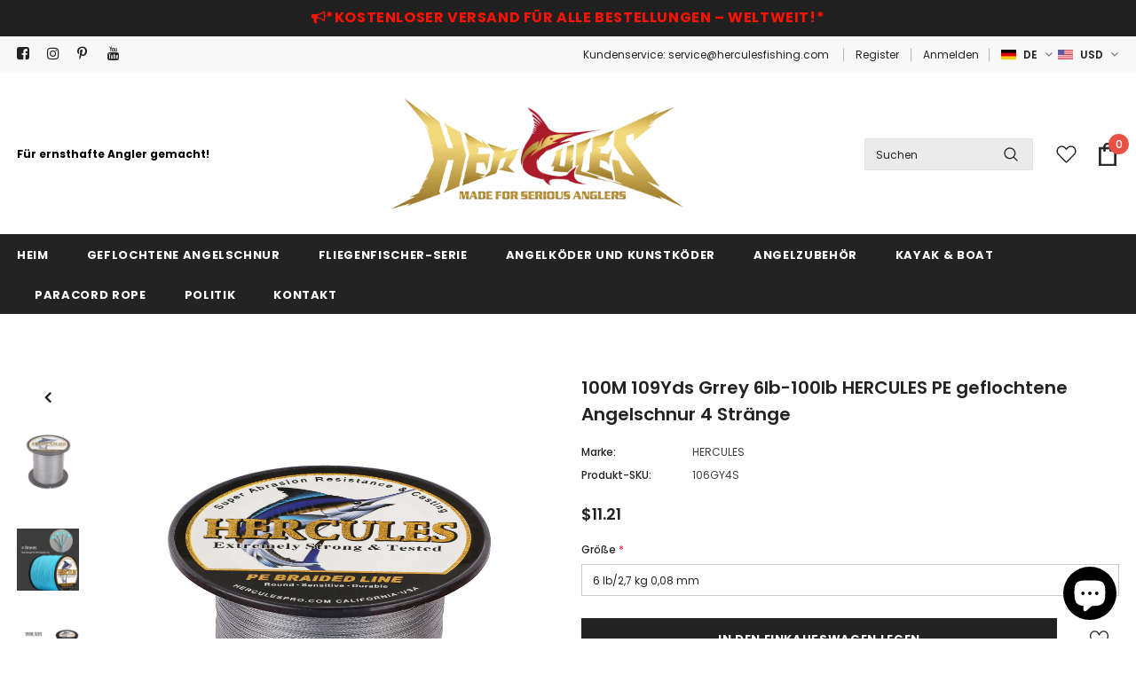

--- FILE ---
content_type: text/html; charset=utf-8
request_url: https://herculesfishing.com/de/products/100m-109yds-grey-6lb-100lb-hercules-pe-braided-fishing-line-4-strands
body_size: 41728
content:
<!doctype html>
<!--[if lt IE 7]><html class="no-js lt-ie9 lt-ie8 lt-ie7" lang="en"> <![endif]-->
<!--[if IE 7]><html class="no-js lt-ie9 lt-ie8" lang="en"> <![endif]-->
<!--[if IE 8]><html class="no-js lt-ie9" lang="en"> <![endif]-->
<!--[if IE 9 ]><html class="ie9 no-js"> <![endif]-->
<!--[if (gt IE 9)|!(IE)]><!--> <html class="no-js"> <!--<![endif]-->
  <!-- Meta Pixel Code -->
<script>
!function(f,b,e,v,n,t,s)
{if(f.fbq)return;n=f.fbq=function(){n.callMethod?
n.callMethod.apply(n,arguments):n.queue.push(arguments)};
if(!f._fbq)f._fbq=n;n.push=n;n.loaded=!0;n.version='2.0';
n.queue=[];t=b.createElement(e);t.async=!0;
t.src=v;s=b.getElementsByTagName(e)[0];
s.parentNode.insertBefore(t,s)}(window, document,'script',
'https://connect.facebook.net/en_US/fbevents.js');
fbq('init', '256855086738880');
fbq('track', 'PageView');
</script>
<noscript><img height="1" width="1" style="display:none"
src="https://www.facebook.com/tr?id=256855086738880&ev=PageView&noscript=1"
/></noscript>
<!-- End Meta Pixel Code -->  
  <head>
<!-- Google tag (gtag.js) -->
<script async src="https://www.googletagmanager.com/gtag/js?id=AW-1039674574"></script>
<script>
  window.dataLayer = window.dataLayer || [];
  function gtag(){dataLayer.push(arguments);}
  gtag('js', new Date());

  gtag('config', 'AW-1039674574');
</script>
  <!-- Google Tag Manager -->
<script>(function(w,d,s,l,i){w[l]=w[l]||[];w[l].push({'gtm.start':
new Date().getTime(),event:'gtm.js'});var f=d.getElementsByTagName(s)[0],
j=d.createElement(s),dl=l!='dataLayer'?'&l='+l:'';j.async=true;j.src=
'https://www.googletagmanager.com/gtm.js?id='+i+dl;f.parentNode.insertBefore(j,f);
})(window,document,'script','dataLayer','GTM-PTS8W3X');</script>
<!-- End Google Tag Manager -->
  <meta name="google-site-verification" content="uQQEfIem6YQMwck-SPIuqcfthOxrulEafgQ7JRrOHxA" />
  <!-- Basic page needs ================================================== -->
  <meta charset="utf-8">
  <meta http-equiv="X-UA-Compatible" content="IE=edge,chrome=1">
	
  <!-- Title and description ================================================== -->
  <title>
  100M 109Yds Grrey 6lb-100lb HERCULES PE geflochtene Angelschnur 4 Strä &ndash; HERCULES Fishing
  </title>

  
  <meta name="description" content="Kostenloser Versand für alle Bestellungen – weltweit! Merkmale: Wird nicht in der Spule vergraben Kleines Verhältnis von Festigkeit zu Durchmesser Nahezu keine Dehnung erzeugt eine Linie mit extremer Empfindlichkeit Kein Rollenspeicher – Einfach zu werfen und zu handhaben Das runde und kompaktere Design erhöht die Wurf">
  
  <!-- Header hook for plugins ================================ -->
  <script>window.performance && window.performance.mark && window.performance.mark('shopify.content_for_header.start');</script><meta id="shopify-digital-wallet" name="shopify-digital-wallet" content="/78067433785/digital_wallets/dialog">
<meta name="shopify-checkout-api-token" content="26e5c4b64df52dcc8f22bf8475e0cb3d">
<meta id="in-context-paypal-metadata" data-shop-id="78067433785" data-venmo-supported="false" data-environment="production" data-locale="de_DE" data-paypal-v4="true" data-currency="USD">
<link rel="alternate" hreflang="x-default" href="https://herculesfishing.com/products/100m-109yds-grey-6lb-100lb-hercules-pe-braided-fishing-line-4-strands">
<link rel="alternate" hreflang="en" href="https://herculesfishing.com/products/100m-109yds-grey-6lb-100lb-hercules-pe-braided-fishing-line-4-strands">
<link rel="alternate" hreflang="fr" href="https://herculesfishing.com/fr/products/100m-109yds-grey-6lb-100lb-hercules-pe-braided-fishing-line-4-strands">
<link rel="alternate" hreflang="de" href="https://herculesfishing.com/de/products/100m-109yds-grey-6lb-100lb-hercules-pe-braided-fishing-line-4-strands">
<link rel="alternate" hreflang="it" href="https://herculesfishing.com/it/products/100m-109yds-grey-6lb-100lb-hercules-pe-braided-fishing-line-4-strands">
<link rel="alternate" hreflang="es" href="https://herculesfishing.com/es/products/100m-109yds-grey-6lb-100lb-hercules-pe-braided-fishing-line-4-strands">
<link rel="alternate" type="application/json+oembed" href="https://herculesfishing.com/de/products/100m-109yds-grey-6lb-100lb-hercules-pe-braided-fishing-line-4-strands.oembed">
<script async="async" src="/checkouts/internal/preloads.js?locale=de-US"></script>
<script id="shopify-features" type="application/json">{"accessToken":"26e5c4b64df52dcc8f22bf8475e0cb3d","betas":["rich-media-storefront-analytics"],"domain":"herculesfishing.com","predictiveSearch":true,"shopId":78067433785,"locale":"de"}</script>
<script>var Shopify = Shopify || {};
Shopify.shop = "ea50cf-2.myshopify.com";
Shopify.locale = "de";
Shopify.currency = {"active":"USD","rate":"1.0"};
Shopify.country = "US";
Shopify.theme = {"name":"Theme herculespro","id":152297931065,"schema_name":"Ella","schema_version":"4.1.0","theme_store_id":null,"role":"main"};
Shopify.theme.handle = "null";
Shopify.theme.style = {"id":null,"handle":null};
Shopify.cdnHost = "herculesfishing.com/cdn";
Shopify.routes = Shopify.routes || {};
Shopify.routes.root = "/de/";</script>
<script type="module">!function(o){(o.Shopify=o.Shopify||{}).modules=!0}(window);</script>
<script>!function(o){function n(){var o=[];function n(){o.push(Array.prototype.slice.apply(arguments))}return n.q=o,n}var t=o.Shopify=o.Shopify||{};t.loadFeatures=n(),t.autoloadFeatures=n()}(window);</script>
<script id="shop-js-analytics" type="application/json">{"pageType":"product"}</script>
<script defer="defer" async type="module" src="//herculesfishing.com/cdn/shopifycloud/shop-js/modules/v2/client.init-shop-cart-sync_e98Ab_XN.de.esm.js"></script>
<script defer="defer" async type="module" src="//herculesfishing.com/cdn/shopifycloud/shop-js/modules/v2/chunk.common_Pcw9EP95.esm.js"></script>
<script defer="defer" async type="module" src="//herculesfishing.com/cdn/shopifycloud/shop-js/modules/v2/chunk.modal_CzmY4ZhL.esm.js"></script>
<script type="module">
  await import("//herculesfishing.com/cdn/shopifycloud/shop-js/modules/v2/client.init-shop-cart-sync_e98Ab_XN.de.esm.js");
await import("//herculesfishing.com/cdn/shopifycloud/shop-js/modules/v2/chunk.common_Pcw9EP95.esm.js");
await import("//herculesfishing.com/cdn/shopifycloud/shop-js/modules/v2/chunk.modal_CzmY4ZhL.esm.js");

  window.Shopify.SignInWithShop?.initShopCartSync?.({"fedCMEnabled":true,"windoidEnabled":true});

</script>
<script id="__st">var __st={"a":78067433785,"offset":-28800,"reqid":"1bdff52d-c7c8-4395-9520-82011e012371-1769415325","pageurl":"herculesfishing.com\/de\/products\/100m-109yds-grey-6lb-100lb-hercules-pe-braided-fishing-line-4-strands","u":"1e5763a19630","p":"product","rtyp":"product","rid":8405175402809};</script>
<script>window.ShopifyPaypalV4VisibilityTracking = true;</script>
<script id="captcha-bootstrap">!function(){'use strict';const t='contact',e='account',n='new_comment',o=[[t,t],['blogs',n],['comments',n],[t,'customer']],c=[[e,'customer_login'],[e,'guest_login'],[e,'recover_customer_password'],[e,'create_customer']],r=t=>t.map((([t,e])=>`form[action*='/${t}']:not([data-nocaptcha='true']) input[name='form_type'][value='${e}']`)).join(','),a=t=>()=>t?[...document.querySelectorAll(t)].map((t=>t.form)):[];function s(){const t=[...o],e=r(t);return a(e)}const i='password',u='form_key',d=['recaptcha-v3-token','g-recaptcha-response','h-captcha-response',i],f=()=>{try{return window.sessionStorage}catch{return}},m='__shopify_v',_=t=>t.elements[u];function p(t,e,n=!1){try{const o=window.sessionStorage,c=JSON.parse(o.getItem(e)),{data:r}=function(t){const{data:e,action:n}=t;return t[m]||n?{data:e,action:n}:{data:t,action:n}}(c);for(const[e,n]of Object.entries(r))t.elements[e]&&(t.elements[e].value=n);n&&o.removeItem(e)}catch(o){console.error('form repopulation failed',{error:o})}}const l='form_type',E='cptcha';function T(t){t.dataset[E]=!0}const w=window,h=w.document,L='Shopify',v='ce_forms',y='captcha';let A=!1;((t,e)=>{const n=(g='f06e6c50-85a8-45c8-87d0-21a2b65856fe',I='https://cdn.shopify.com/shopifycloud/storefront-forms-hcaptcha/ce_storefront_forms_captcha_hcaptcha.v1.5.2.iife.js',D={infoText:'Durch hCaptcha geschützt',privacyText:'Datenschutz',termsText:'Allgemeine Geschäftsbedingungen'},(t,e,n)=>{const o=w[L][v],c=o.bindForm;if(c)return c(t,g,e,D).then(n);var r;o.q.push([[t,g,e,D],n]),r=I,A||(h.body.append(Object.assign(h.createElement('script'),{id:'captcha-provider',async:!0,src:r})),A=!0)});var g,I,D;w[L]=w[L]||{},w[L][v]=w[L][v]||{},w[L][v].q=[],w[L][y]=w[L][y]||{},w[L][y].protect=function(t,e){n(t,void 0,e),T(t)},Object.freeze(w[L][y]),function(t,e,n,w,h,L){const[v,y,A,g]=function(t,e,n){const i=e?o:[],u=t?c:[],d=[...i,...u],f=r(d),m=r(i),_=r(d.filter((([t,e])=>n.includes(e))));return[a(f),a(m),a(_),s()]}(w,h,L),I=t=>{const e=t.target;return e instanceof HTMLFormElement?e:e&&e.form},D=t=>v().includes(t);t.addEventListener('submit',(t=>{const e=I(t);if(!e)return;const n=D(e)&&!e.dataset.hcaptchaBound&&!e.dataset.recaptchaBound,o=_(e),c=g().includes(e)&&(!o||!o.value);(n||c)&&t.preventDefault(),c&&!n&&(function(t){try{if(!f())return;!function(t){const e=f();if(!e)return;const n=_(t);if(!n)return;const o=n.value;o&&e.removeItem(o)}(t);const e=Array.from(Array(32),(()=>Math.random().toString(36)[2])).join('');!function(t,e){_(t)||t.append(Object.assign(document.createElement('input'),{type:'hidden',name:u})),t.elements[u].value=e}(t,e),function(t,e){const n=f();if(!n)return;const o=[...t.querySelectorAll(`input[type='${i}']`)].map((({name:t})=>t)),c=[...d,...o],r={};for(const[a,s]of new FormData(t).entries())c.includes(a)||(r[a]=s);n.setItem(e,JSON.stringify({[m]:1,action:t.action,data:r}))}(t,e)}catch(e){console.error('failed to persist form',e)}}(e),e.submit())}));const S=(t,e)=>{t&&!t.dataset[E]&&(n(t,e.some((e=>e===t))),T(t))};for(const o of['focusin','change'])t.addEventListener(o,(t=>{const e=I(t);D(e)&&S(e,y())}));const B=e.get('form_key'),M=e.get(l),P=B&&M;t.addEventListener('DOMContentLoaded',(()=>{const t=y();if(P)for(const e of t)e.elements[l].value===M&&p(e,B);[...new Set([...A(),...v().filter((t=>'true'===t.dataset.shopifyCaptcha))])].forEach((e=>S(e,t)))}))}(h,new URLSearchParams(w.location.search),n,t,e,['guest_login'])})(!0,!0)}();</script>
<script integrity="sha256-4kQ18oKyAcykRKYeNunJcIwy7WH5gtpwJnB7kiuLZ1E=" data-source-attribution="shopify.loadfeatures" defer="defer" src="//herculesfishing.com/cdn/shopifycloud/storefront/assets/storefront/load_feature-a0a9edcb.js" crossorigin="anonymous"></script>
<script data-source-attribution="shopify.dynamic_checkout.dynamic.init">var Shopify=Shopify||{};Shopify.PaymentButton=Shopify.PaymentButton||{isStorefrontPortableWallets:!0,init:function(){window.Shopify.PaymentButton.init=function(){};var t=document.createElement("script");t.src="https://herculesfishing.com/cdn/shopifycloud/portable-wallets/latest/portable-wallets.de.js",t.type="module",document.head.appendChild(t)}};
</script>
<script data-source-attribution="shopify.dynamic_checkout.buyer_consent">
  function portableWalletsHideBuyerConsent(e){var t=document.getElementById("shopify-buyer-consent"),n=document.getElementById("shopify-subscription-policy-button");t&&n&&(t.classList.add("hidden"),t.setAttribute("aria-hidden","true"),n.removeEventListener("click",e))}function portableWalletsShowBuyerConsent(e){var t=document.getElementById("shopify-buyer-consent"),n=document.getElementById("shopify-subscription-policy-button");t&&n&&(t.classList.remove("hidden"),t.removeAttribute("aria-hidden"),n.addEventListener("click",e))}window.Shopify?.PaymentButton&&(window.Shopify.PaymentButton.hideBuyerConsent=portableWalletsHideBuyerConsent,window.Shopify.PaymentButton.showBuyerConsent=portableWalletsShowBuyerConsent);
</script>
<script>
  function portableWalletsCleanup(e){e&&e.src&&console.error("Failed to load portable wallets script "+e.src);var t=document.querySelectorAll("shopify-accelerated-checkout .shopify-payment-button__skeleton, shopify-accelerated-checkout-cart .wallet-cart-button__skeleton"),e=document.getElementById("shopify-buyer-consent");for(let e=0;e<t.length;e++)t[e].remove();e&&e.remove()}function portableWalletsNotLoadedAsModule(e){e instanceof ErrorEvent&&"string"==typeof e.message&&e.message.includes("import.meta")&&"string"==typeof e.filename&&e.filename.includes("portable-wallets")&&(window.removeEventListener("error",portableWalletsNotLoadedAsModule),window.Shopify.PaymentButton.failedToLoad=e,"loading"===document.readyState?document.addEventListener("DOMContentLoaded",window.Shopify.PaymentButton.init):window.Shopify.PaymentButton.init())}window.addEventListener("error",portableWalletsNotLoadedAsModule);
</script>

<script type="module" src="https://herculesfishing.com/cdn/shopifycloud/portable-wallets/latest/portable-wallets.de.js" onError="portableWalletsCleanup(this)" crossorigin="anonymous"></script>
<script nomodule>
  document.addEventListener("DOMContentLoaded", portableWalletsCleanup);
</script>

<link id="shopify-accelerated-checkout-styles" rel="stylesheet" media="screen" href="https://herculesfishing.com/cdn/shopifycloud/portable-wallets/latest/accelerated-checkout-backwards-compat.css" crossorigin="anonymous">
<style id="shopify-accelerated-checkout-cart">
        #shopify-buyer-consent {
  margin-top: 1em;
  display: inline-block;
  width: 100%;
}

#shopify-buyer-consent.hidden {
  display: none;
}

#shopify-subscription-policy-button {
  background: none;
  border: none;
  padding: 0;
  text-decoration: underline;
  font-size: inherit;
  cursor: pointer;
}

#shopify-subscription-policy-button::before {
  box-shadow: none;
}

      </style>

<script>window.performance && window.performance.mark && window.performance.mark('shopify.content_for_header.end');</script>
  <!-- Product meta ================================================== -->
  


  <meta property="og:type" content="product">
  <meta property="og:title" content="100M 109Yds Grrey 6lb-100lb HERCULES PE geflochtene Angelschnur 4 Stränge">
  
  <meta property="og:image" content="http://herculesfishing.com/cdn/shop/files/2H106GY4S_3_grande.jpg?v=1687749286">
  <meta property="og:image:secure_url" content="https://herculesfishing.com/cdn/shop/files/2H106GY4S_3_grande.jpg?v=1687749286">
  
  <meta property="og:image" content="http://herculesfishing.com/cdn/shop/files/4S_25a8a4b3-a502-4f72-902c-da81b7a627e9_grande.jpg?v=1694155474">
  <meta property="og:image:secure_url" content="https://herculesfishing.com/cdn/shop/files/4S_25a8a4b3-a502-4f72-902c-da81b7a627e9_grande.jpg?v=1694155474">
  
  <meta property="og:image" content="http://herculesfishing.com/cdn/shop/files/spoolgy4s_00149925-9881-4319-992d-b64b53d77c9f_grande.jpg?v=1694155474">
  <meta property="og:image:secure_url" content="https://herculesfishing.com/cdn/shop/files/spoolgy4s_00149925-9881-4319-992d-b64b53d77c9f_grande.jpg?v=1694155474">
  
  <meta property="og:price:amount" content="11.21">
  <meta property="og:price:currency" content="USD">


  <meta property="og:description" content="Kostenloser Versand für alle Bestellungen – weltweit! Merkmale: Wird nicht in der Spule vergraben Kleines Verhältnis von Festigkeit zu Durchmesser Nahezu keine Dehnung erzeugt eine Linie mit extremer Empfindlichkeit Kein Rollenspeicher – Einfach zu werfen und zu handhaben Das runde und kompaktere Design erhöht die Wurf">


  <meta property="og:url" content="https://herculesfishing.com/de/products/100m-109yds-grey-6lb-100lb-hercules-pe-braided-fishing-line-4-strands">
  <meta property="og:site_name" content="HERCULES Fishing">
  <!-- /snippets/twitter-card.liquid -->





  <meta name="twitter:card" content="product">
  <meta name="twitter:title" content="100M 109Yds Grrey 6lb-100lb HERCULES PE geflochtene Angelschnur 4 Stränge">
  <meta name="twitter:description" content="Kostenloser Versand für alle Bestellungen – weltweit! Merkmale:


 Wird nicht in der Spule vergraben

 Kleines Verhältnis von Festigkeit zu Durchmesser

 Nahezu keine Dehnung erzeugt eine Linie mit extremer Empfindlichkeit

 Kein Rollenspeicher – Einfach zu werfen und zu handhaben

 Das runde und kompaktere Design erhöht die Wurfweite

 Unglaubliche Abriebfestigkeit und Knotenfestigkeit



 Die geflochtene Hercules-Angelschnur bietet dem Angler eine ganz neue Dimension des Angelns. Sie ist empfindlicher und ermöglicht eine bessere Bisserkennung. Sie weist keine Dehnungen auf, was das Setzen von Haken und das Werfen über eine Meile deutlich erleichtert. Darüber hinaus ist eines der beeindruckendsten Dinge der winzige Schnurdurchmesser, der es Ihnen ermöglicht, mehr Schnüre auf Ihre Rolle zu packen, aber dennoch eine höhere Tragkraft zu haben.
 Einfach ausgedrückt: Hercules bringt Sie dorthin, wo die Fische sind, und sorgt dafür, dass Sie sie nach Hause bringen!
">
  <meta name="twitter:image" content="https://herculesfishing.com/cdn/shop/files/2H106GY4S_3_medium.jpg?v=1687749286">
  <meta name="twitter:image:width" content="240">
  <meta name="twitter:image:height" content="240">
  <meta name="twitter:label1" content="Price">
  <meta name="twitter:data1" content="From $11.21 USD">
  
  <meta name="twitter:label2" content="Brand">
  <meta name="twitter:data2" content="HERCULES">
  



  <!-- Helpers ================================================== -->
  <link rel="canonical" href="https://herculesfishing.com/de/products/100m-109yds-grey-6lb-100lb-hercules-pe-braided-fishing-line-4-strands">
  <link canonical-shop-url="https://herculesfishing.com/">
  <meta name="viewport" content="width=device-width, initial-scale=1, maximum-scale=1, user-scalable=0, minimal-ui">
  <link rel="preload" href="//herculesfishing.com/cdn/shop/t/2/assets/vendor.min.css?v=165367215043409683411686639691" as="style">
  <!-- <link rel="preload" href="//herculesfishing.com/cdn/shop/t/2/assets/theme-styles.css?v=89506525598287936941686639732" as="style">
  <link rel="preload" href="//herculesfishing.com/cdn/shop/t/2/assets/theme-styles-responsive.css?v=48516630077327146861686639732" as="style"> -->
  <link rel="preload" href="//herculesfishing.com/cdn/shop/t/2/assets/theme.min.css?v=123947364590399540921686639732" as="style">
  <link rel="preload" href="//herculesfishing.com/cdn/shop/t/2/assets/theme-settings.css?v=36924693399724922811726282595" as="style">
  <link rel="preload" href="//herculesfishing.com/cdn/shop/t/2/assets/header-05.css?v=132394494759809378591686639690" as="style">
  <link rel="preload" href="//herculesfishing.com/cdn/shop/t/2/assets/header-06.css?v=72127296045303638931686639690" as="style">
  <link rel="preload" href="//herculesfishing.com/cdn/shop/t/2/assets/header-07.css?v=76819790554421693091686639690" as="style">
  <link rel="preload" href="//herculesfishing.com/cdn/shop/t/2/assets/footer-06.css?v=44150507389243462391686639690" as="style">
  <link rel="preload" href="//herculesfishing.com/cdn/shop/t/2/assets/footer-07.css?v=98128527296320222641686639690" as="style">
  <link rel="preload" href="//herculesfishing.com/cdn/shop/t/2/assets/footer-08.css?v=17161311055609253561686639690" as="style">
  <link rel="preload" href="//herculesfishing.com/cdn/shop/t/2/assets/product-skin.css?v=158450100908200085411686639691" as="style">
  <link rel="preload" href="//herculesfishing.com/cdn/shop/t/2/assets/layout_style_1170.css?v=17544384270222676041686639691" as="style">
  <link rel="preload" href="//herculesfishing.com/cdn/shop/t/2/assets/layout_style_fullwidth.css?v=55082796671512182581686639691" as="style">
  <link rel="preload" href="//herculesfishing.com/cdn/shop/t/2/assets/layout_style_flower.css?v=85421239108260447431686639691" as="style">

  <!-- Favicon -->
  
  <link rel="shortcut icon" href="//herculesfishing.com/cdn/shop/files/LOGO_32x32.jpg?v=1687664787" type="image/png">
  
  
  <!-- Styles -->
  <style data-shopify>
    

        
        
        
        

        @font-face { font-display: swap;
  font-family: Poppins;
  font-weight: 400;
  font-style: normal;
  src: url("//herculesfishing.com/cdn/fonts/poppins/poppins_n4.0ba78fa5af9b0e1a374041b3ceaadf0a43b41362.woff2") format("woff2"),
       url("//herculesfishing.com/cdn/fonts/poppins/poppins_n4.214741a72ff2596839fc9760ee7a770386cf16ca.woff") format("woff");
}

        @font-face { font-display: swap;
  font-family: Poppins;
  font-weight: 500;
  font-style: normal;
  src: url("//herculesfishing.com/cdn/fonts/poppins/poppins_n5.ad5b4b72b59a00358afc706450c864c3c8323842.woff2") format("woff2"),
       url("//herculesfishing.com/cdn/fonts/poppins/poppins_n5.33757fdf985af2d24b32fcd84c9a09224d4b2c39.woff") format("woff");
}

        @font-face { font-display: swap;
  font-family: Poppins;
  font-weight: 600;
  font-style: normal;
  src: url("//herculesfishing.com/cdn/fonts/poppins/poppins_n6.aa29d4918bc243723d56b59572e18228ed0786f6.woff2") format("woff2"),
       url("//herculesfishing.com/cdn/fonts/poppins/poppins_n6.5f815d845fe073750885d5b7e619ee00e8111208.woff") format("woff");
}

        @font-face { font-display: swap;
  font-family: Poppins;
  font-weight: 700;
  font-style: normal;
  src: url("//herculesfishing.com/cdn/fonts/poppins/poppins_n7.56758dcf284489feb014a026f3727f2f20a54626.woff2") format("woff2"),
       url("//herculesfishing.com/cdn/fonts/poppins/poppins_n7.f34f55d9b3d3205d2cd6f64955ff4b36f0cfd8da.woff") format("woff");
}


		

        
			
        
      
    :root {
      --font_size: 12px;
      --font_size_minus1: 11px;
      --font_size_minus2: 10px;
      --font_size_minus3: 9px;
      --font_size_minus4: 8px;
      --font_size_plus1: 13px;
      --font_size_plus2: 14px;
      --font_size_plus3: 15px;
      --font_size_plus4: 16px;
      --font_size_plus6: 18px;
      --font_size_plus7: 19px;
      --font_size_plus8: 20px;
      --font_size_plus9: 21px;
      --font_size_plus10: 22px;
      --font_size_plus12: 24px;
      --font_size_plus13: 25px;
      --font_size_plus14: 26px;
      --font_size_plus16: 28px;
      --font_size_plus18: 30px;
      --font_size_plus21: 33px;
      --font_size_plus22: 34px;
      --font_size_plus23: 35px;
      --font_size_plus24: 36px;
      --font_size_plus33: 45px;

	  --fonts_name: Poppins,sans-serif;
	  --fonts_name_2: ;

      /* Color */
      --body_bg: #ffffff;
      --body_color: #3c3c3c;
      --link_color: #0688e2;
      --link_color_hover: #232323;

      /* Breadcrumb */
      --breadcrumb_color : #999999;
      --breadcrumb_text_transform : capitalize;

      /* Header and Title */
      --page_title_font_size: 20px;
      --page_title_font_size_minus4: 16px;
      --page_title_font_size_plus5: 25px;
      --page_title_color: #232323;
      --page_title_text_align : left;

      /* Product  */
      --product_text_transform : none;
      --product_name_text_align : center;
      --color_title_pr: #232323;
      --color_title_pr_hover: #232323;
      --color_vendor : #232323;
      --sale_text : #ffffff;
      --bg_sale : #e95144;
      --custom_label_text : #ffffff;
      --custom_label_bg : #323232;
      --bundle_label_text : #ffffff;
      --bundle_label_bg : #232323;
      --new_label_text : #323232;
      --new_label_bg : #ffffff;
      --new_label_border : #f6f6f6;
      --sold_out_text : #ffffff;
      --bg_sold_out : #c1c1c1;
      --color_price: #232323;
      --color_price_sale: #e95144;
      --color_compare_price: #969696;
      --color_compare_product: #fff;
      
        --color_quick_view: rgba(255, 255, 255, 0.7);
        --bg_quick_view: rgba(0, 0, 0, 0.8);
      
      --color_wishlist: #232323;
      --bg_wishlist: #ffffff;
      --bg_wishlist_active: #ffe5e5;


      /* Button 1 */
      --background_1: #232323;
      --color_1 : #ffffff;
      --border_1 : #232323;

      /* Button 2 */
      --background_2: #ffffff;
      --color_2 : #232323;
      --border_2 : #232323;

      /* Button 3 */
      --background_3: #e95144;
      --color_3 : #ffffff;
      --border_3 : #e95144;


      /* Border Color */
      --border_widget_title : #e0e0e0;
      --border_color_1 : #ebebeb;
      --border_color_2: #e7e7e7;
      --border_page_title: #eaeaea;
      --border_input: #cbcbcb;
      --border_checkbox: #d0d0d0;
      --border_dropdown: #dadada;
      --border_bt_sidebar : #e6e6e6;
      --color_ipt: #3c3c3c;
      --color_icon_drop: #6b6b6b;

      
      --color_slick_arrow: #323232;
      --color_border_slick_arrow: #323232;
      --color_bg_slick_arrow: #ffffff;
      

      /*color Mobile*/

      --color_menu_mb: #232323;
      --color_menu_level3: #3c3c3c;

      /* Mixin ================= */
      
          --padding_btn: 8px 15px 6px;
          --padding_btn_bundle: 10px 15px 8px 15px;
          --padding_btn_qv_add_to_cart: 12px 15px 10px;
          --font_size_btn: 13px;
          --letter_spacing_btn: .05em;
      

      
      
          --color-price-box: var(--color_compare_price);
      

      --color_review: #232323;
      --color_review_empty: #232323;

      --border-product-image: #e6e6e6;

      
      --border-radius-17: 17px;
      --border-radius-50: 50%;
      
    }
</style>
  <link href="//herculesfishing.com/cdn/shop/t/2/assets/vendor.min.css?v=165367215043409683411686639691" rel="stylesheet" type="text/css" media="all" />
<link href="//herculesfishing.com/cdn/shop/t/2/assets/theme-styles.css?v=89506525598287936941686639732" rel="stylesheet" type="text/css" media="all" />
<link href="//herculesfishing.com/cdn/shop/t/2/assets/theme-styles-responsive.css?v=48516630077327146861686639732" rel="stylesheet" type="text/css" media="all" />
<!-- <link href="//herculesfishing.com/cdn/shop/t/2/assets/theme.min.css?v=123947364590399540921686639732" rel="stylesheet" type="text/css" media="all" /> -->
<link href="//herculesfishing.com/cdn/shop/t/2/assets/theme-settings.css?v=36924693399724922811726282595" rel="stylesheet" type="text/css" media="all" />





















  
   <!-- Scripts -->
  <script src="//herculesfishing.com/cdn/shop/t/2/assets/jquery.min.js?v=56888366816115934351686639691" type="text/javascript"></script>
<script src="//herculesfishing.com/cdn/shop/t/2/assets/jquery-cookie.min.js?v=72365755745404048181686639691" type="text/javascript"></script>
<script src="//herculesfishing.com/cdn/shop/t/2/assets/lazysizes.min.js?v=84414966064882348651686639691" type="text/javascript"></script>

<script>
  	window.lazySizesConfig = window.lazySizesConfig || {};
    lazySizesConfig.loadMode = 1;
    window.lazySizesConfig.init = false;
    lazySizes.init();
  
    window.ajax_cart = "upsell";
    window.money_format = "${{amount}}";//"${{amount}} USD";
    window.shop_currency = "USD";
    window.show_multiple_currencies = true;
    window.use_color_swatch = false;
    window.color_swatch_style = "variant";
    window.enable_sidebar_multiple_choice = true;
    window.file_url = "//herculesfishing.com/cdn/shop/files/?v=235";
    window.asset_url = "";
    window.router = "/de";
    window.swatch_recently = "color";
    window.layout_style = "layout_style_1";
    window.product_style = "default";
    
    window.inventory_text = {
        in_stock: "auf Lager",
        many_in_stock: "Viele auf Lager",
        out_of_stock: "Ausverkauft",
        add_to_cart: "In den Einkaufswagen legen",
        add_all_to_cart: "Alles in den Warenkorb legen",
        sold_out: "Ausverkauft",
        select_options : "Wählen Sie Optionen",
        unavailable: "Nicht verfügbar",
        view_all_collection: "Alle ansehen",
        no_more_product: "Keine weitere Produkt-",
        show_options: "Varianten anzeigen",
        hide_options: "Varianten ausblenden",
        adding : "Hinzufügen",
        thank_you : "Danke",
        add_more : "Mehr hinzufügen",
        cart_feedback : "hinzugefügt",
        add_wishlist : "Auf den Wunschzettel",
        remove_wishlist : "Zur Wunschliste hinzugefügt",
        add_wishlist_1 : "Zur Wunschliste hinzufügen",
        remove_wishlist_1 : "Wunschliste entfernen",
        previous: "Vorheriger",
        next: "Nächster",
      	pre_order : "Vorbestellen",
        hotStock: "Beeil dich! nur noch [Lagerbestand] übrig",
        view_more: "Alle ansehen",
        view_less : "Weniger anzeigen",
        days : "Tage",
        hours : "Std",
        mins : "Min.",
        secs : "Sek",

        customlabel: "Custom Label",
        newlabel: "Neu",
        salelabel: "Verkauf",
        soldoutlabel: "Ausverkauft",
        bundlelabel: "Bündeln",

        message_compare : "Sie müssen mindestens zwei Produkte zum Vergleichen auswählen!",
        message_iscart : "wird Ihrem Warenkorb hinzugefügt.",

        add_compare : "Hinzufügen zum vergleichen",
        remove_compare : "Vergleich entfernen",
        remove: "Entfernen",
        warning_quantity: "Maximale Menge",
    };
    window.multi_lang = false;
    window.infinity_scroll_feature = true;
    window.newsletter_popup = false;
    window.hidden_newsletter = false;
    window.option_ptoduct1 = "size";
    window.option_ptoduct2 = "color";
    window.option_ptoduct3 = "option 3"

    /* Free Shipping Message */
    window.free_shipping_color1 = "#F44336";  
    window.free_shipping_color2 = "#FF9800";
    window.free_shipping_color3 = "#69c69c";
    window.free_shipping_price = 800;
    window.free_shipping_text = {
        free_shipping_message_1: "Sie haben Anspruch auf kostenlosen Versand!",
        free_shipping_message_2:"Nur",
        free_shipping_message_3: "Weg von",
        free_shipping_message_4: "Kostenloser Versand",
        free_shipping_1: "Frei",
        free_shipping_2: "Wird noch bekannt gegeben",
    }

</script>



  <!--[if lt IE 9]>
  <script src="//html5shiv.googlecode.com/svn/trunk/html5.js" type="text/javascript"></script>
  <![endif]-->

  
  
  

  <script>

    Shopify.productOptionsMap = {};
    Shopify.quickViewOptionsMap = {};

    Shopify.updateOptionsInSelector = function(selectorIndex, wrapperSlt) {
        Shopify.optionsMap = wrapperSlt === '.product' ? Shopify.productOptionsMap : Shopify.quickViewOptionsMap;

        switch (selectorIndex) {
            case 0:
                var key = 'root';
                var selector = $(wrapperSlt + ' .single-option-selector:eq(0)');
                break;
            case 1:
                var key = $(wrapperSlt + ' .single-option-selector:eq(0)').val();
                var selector = $(wrapperSlt + ' .single-option-selector:eq(1)');
                break;
            case 2:
                var key = $(wrapperSlt + ' .single-option-selector:eq(0)').val();
                key += ' / ' + $(wrapperSlt + ' .single-option-selector:eq(1)').val();
                var selector = $(wrapperSlt + ' .single-option-selector:eq(2)');
        }

        var initialValue = selector.val();
        selector.empty();

        var availableOptions = Shopify.optionsMap[key];

        if (availableOptions && availableOptions.length) {
            for (var i = 0; i < availableOptions.length; i++) {
                var option = availableOptions[i].replace('-sold-out','');
                var newOption = $('<option></option>').val(option).html(option);

                selector.append(newOption);
            }

            $(wrapperSlt + ' .swatch[data-option-index="' + selectorIndex + '"] .swatch-element').each(function() {
                // debugger;
                if ($.inArray($(this).attr('data-value'), availableOptions) !== -1) {
                    $(this).addClass('available').removeClass('soldout').find(':radio').prop('disabled',false).prop('checked',true);
                }
                else {
                    if ($.inArray($(this).attr('data-value') + '-sold-out', availableOptions) !== -1) {
                        $(this).addClass('available').addClass('soldout').find(':radio').prop('disabled',false).prop('checked',true);
                    } else {
                        $(this).removeClass('available').addClass('soldout').find(':radio').prop('disabled',true).prop('checked',false);
                    }
                    
                }
            });

            if ($.inArray(initialValue, availableOptions) !== -1) {
                selector.val(initialValue);
            }

            selector.trigger('change');
        };
    };

    Shopify.linkOptionSelectors = function(product, wrapperSlt, check) {
        // Building our mapping object.
        Shopify.optionsMap = wrapperSlt === '.product' ? Shopify.productOptionsMap : Shopify.quickViewOptionsMap;
        var arr_1= [],
            arr_2= [],
            arr_3= [];
        for (var i = 0; i < product.variants.length; i++) {
            var variant = product.variants[i];

            if (variant) {
                if (window.use_color_swatch) {
                    if (variant.available) {
                        // Gathering values for the 1st drop-down.
                        Shopify.optionsMap['root'] = Shopify.optionsMap['root'] || [];

                        if ($.inArray(variant.option1 + '-sold-out', Shopify.optionsMap['root']) !== -1) {
                            Shopify.optionsMap['root'].pop();
                        } 

                        arr_1.push(variant.option1);
                        arr_1 = $.unique(arr_1);

                        Shopify.optionsMap['root'].push(variant.option1);

                        Shopify.optionsMap['root'] = Shopify.uniq(Shopify.optionsMap['root']);

                        // Gathering values for the 2nd drop-down.
                        if (product.options.length > 1) {
                        var key = variant.option1;
                            Shopify.optionsMap[key] = Shopify.optionsMap[key] || [];
                            // if ($.inArray(variant.option2 + '-sold-out', Shopify.optionsMap[key]) !== -1) {
                            //     Shopify.optionsMap[key].pop();
                            // } 
                            Shopify.optionsMap[key].push(variant.option2);
                            if ($.inArray(variant.option2, arr_2) === -1) {
                                arr_2.push(variant.option2);
                                arr_2 = $.unique(arr_2);
                            }
                            Shopify.optionsMap[key] = Shopify.uniq(Shopify.optionsMap[key]);
                        }

                        // Gathering values for the 3rd drop-down.
                        if (product.options.length === 3) {
                            var key = variant.option1 + ' / ' + variant.option2;
                            Shopify.optionsMap[key] = Shopify.optionsMap[key] || [];
                            Shopify.optionsMap[key].push(variant.option3);

                            if ($.inArray(variant.option3, arr_3) === -1) {
                                arr_3.push(variant.option3);
                                arr_3 = $.unique(arr_3);
                            }
                            
                            Shopify.optionsMap[key] = Shopify.uniq(Shopify.optionsMap[key]);
                        }
                    } else {
                        // Gathering values for the 1st drop-down.
                        Shopify.optionsMap['root'] = Shopify.optionsMap['root'] || [];
                        if ($.inArray(variant.option1, arr_1) === -1) {
                            Shopify.optionsMap['root'].push(variant.option1 + '-sold-out');
                        }
                        
                        Shopify.optionsMap['root'] = Shopify.uniq(Shopify.optionsMap['root']);

                        // Gathering values for the 2nd drop-down.
                        if (product.options.length > 1) {
                            var key = variant.option1;
                            Shopify.optionsMap[key] = Shopify.optionsMap[key] || [];
                            // Shopify.optionsMap[key].push(variant.option2);

                            // if ($.inArray(variant.option2, arr_2) === -1) {
                                Shopify.optionsMap[key].push(variant.option2 + '-sold-out');
                            // }
                            
                            Shopify.optionsMap[key] = Shopify.uniq(Shopify.optionsMap[key]);
                        }

                        // Gathering values for the 3rd drop-down.
                        if (product.options.length === 3) {
                            var key = variant.option1 + ' / ' + variant.option2;
                            Shopify.optionsMap[key] = Shopify.optionsMap[key] || [];
//                             if ($.inArray(variant.option3, arr_3) === -1) {
                                Shopify.optionsMap[key].push(variant.option3 + '-sold-out');
//                             }
                            Shopify.optionsMap[key] = Shopify.uniq(Shopify.optionsMap[key]);
                        }

                    }
                } else {
                    // Gathering values for the 1st drop-down.
                    if (check) {
                        if (variant.available) {
                            Shopify.optionsMap['root'] = Shopify.optionsMap['root'] || [];
                            Shopify.optionsMap['root'].push(variant.option1);
                            Shopify.optionsMap['root'] = Shopify.uniq(Shopify.optionsMap['root']);

                            // Gathering values for the 2nd drop-down.
                            if (product.options.length > 1) {
                            var key = variant.option1;
                                Shopify.optionsMap[key] = Shopify.optionsMap[key] || [];
                                Shopify.optionsMap[key].push(variant.option2);
                                Shopify.optionsMap[key] = Shopify.uniq(Shopify.optionsMap[key]);
                            }

                            // Gathering values for the 3rd drop-down.
                            if (product.options.length === 3) {
                                var key = variant.option1 + ' / ' + variant.option2;
                                Shopify.optionsMap[key] = Shopify.optionsMap[key] || [];
                                Shopify.optionsMap[key].push(variant.option3);
                                Shopify.optionsMap[key] = Shopify.uniq(Shopify.optionsMap[key]);
                            }
                        }
                    } else {
                        Shopify.optionsMap['root'] = Shopify.optionsMap['root'] || [];

                        Shopify.optionsMap['root'].push(variant.option1);
                        Shopify.optionsMap['root'] = Shopify.uniq(Shopify.optionsMap['root']);

                        // Gathering values for the 2nd drop-down.
                        if (product.options.length > 1) {
                        var key = variant.option1;
                            Shopify.optionsMap[key] = Shopify.optionsMap[key] || [];
                            Shopify.optionsMap[key].push(variant.option2);
                            Shopify.optionsMap[key] = Shopify.uniq(Shopify.optionsMap[key]);
                        }

                        // Gathering values for the 3rd drop-down.
                        if (product.options.length === 3) {
                            var key = variant.option1 + ' / ' + variant.option2;
                            Shopify.optionsMap[key] = Shopify.optionsMap[key] || [];
                            Shopify.optionsMap[key].push(variant.option3);
                            Shopify.optionsMap[key] = Shopify.uniq(Shopify.optionsMap[key]);
                        }
                    }
                    
                }
            }
        };

        // Update options right away.
        Shopify.updateOptionsInSelector(0, wrapperSlt);

        if (product.options.length > 1) Shopify.updateOptionsInSelector(1, wrapperSlt);
        if (product.options.length === 3) Shopify.updateOptionsInSelector(2, wrapperSlt);

        // When there is an update in the first dropdown.
        $(wrapperSlt + " .single-option-selector:eq(0)").change(function() {
            Shopify.updateOptionsInSelector(1, wrapperSlt);
            if (product.options.length === 3) Shopify.updateOptionsInSelector(2, wrapperSlt);
            return true;
        });

        // When there is an update in the second dropdown.
        $(wrapperSlt + " .single-option-selector:eq(1)").change(function() {
            if (product.options.length === 3) Shopify.updateOptionsInSelector(2, wrapperSlt);
            return true;
        });
    };
</script>
  
  <script nomodule src="https://unpkg.com/@google/model-viewer/dist/model-viewer-legacy.js"></script>
  


<script>
    
    
    
    
    var gsf_conversion_data = {page_type : 'product', event : 'view_item', data : {product_data : [{variant_id : 45523052101945, product_id : 8405175402809, name : "100M 109Yds Grrey 6lb-100lb HERCULES PE geflochtene Angelschnur 4 Stränge", price : "11.21", currency : "USD", sku : "106GY4S", brand : "HERCULES", variant : "6 lb/2,7 kg 0,08 mm", category : ""}], total_price : "11.21", shop_currency : "USD"}};
    
</script>
<script src="https://cdn.shopify.com/extensions/e8878072-2f6b-4e89-8082-94b04320908d/inbox-1254/assets/inbox-chat-loader.js" type="text/javascript" defer="defer"></script>
<link href="https://monorail-edge.shopifysvc.com" rel="dns-prefetch">
<script>(function(){if ("sendBeacon" in navigator && "performance" in window) {try {var session_token_from_headers = performance.getEntriesByType('navigation')[0].serverTiming.find(x => x.name == '_s').description;} catch {var session_token_from_headers = undefined;}var session_cookie_matches = document.cookie.match(/_shopify_s=([^;]*)/);var session_token_from_cookie = session_cookie_matches && session_cookie_matches.length === 2 ? session_cookie_matches[1] : "";var session_token = session_token_from_headers || session_token_from_cookie || "";function handle_abandonment_event(e) {var entries = performance.getEntries().filter(function(entry) {return /monorail-edge.shopifysvc.com/.test(entry.name);});if (!window.abandonment_tracked && entries.length === 0) {window.abandonment_tracked = true;var currentMs = Date.now();var navigation_start = performance.timing.navigationStart;var payload = {shop_id: 78067433785,url: window.location.href,navigation_start,duration: currentMs - navigation_start,session_token,page_type: "product"};window.navigator.sendBeacon("https://monorail-edge.shopifysvc.com/v1/produce", JSON.stringify({schema_id: "online_store_buyer_site_abandonment/1.1",payload: payload,metadata: {event_created_at_ms: currentMs,event_sent_at_ms: currentMs}}));}}window.addEventListener('pagehide', handle_abandonment_event);}}());</script>
<script id="web-pixels-manager-setup">(function e(e,d,r,n,o){if(void 0===o&&(o={}),!Boolean(null===(a=null===(i=window.Shopify)||void 0===i?void 0:i.analytics)||void 0===a?void 0:a.replayQueue)){var i,a;window.Shopify=window.Shopify||{};var t=window.Shopify;t.analytics=t.analytics||{};var s=t.analytics;s.replayQueue=[],s.publish=function(e,d,r){return s.replayQueue.push([e,d,r]),!0};try{self.performance.mark("wpm:start")}catch(e){}var l=function(){var e={modern:/Edge?\/(1{2}[4-9]|1[2-9]\d|[2-9]\d{2}|\d{4,})\.\d+(\.\d+|)|Firefox\/(1{2}[4-9]|1[2-9]\d|[2-9]\d{2}|\d{4,})\.\d+(\.\d+|)|Chrom(ium|e)\/(9{2}|\d{3,})\.\d+(\.\d+|)|(Maci|X1{2}).+ Version\/(15\.\d+|(1[6-9]|[2-9]\d|\d{3,})\.\d+)([,.]\d+|)( \(\w+\)|)( Mobile\/\w+|) Safari\/|Chrome.+OPR\/(9{2}|\d{3,})\.\d+\.\d+|(CPU[ +]OS|iPhone[ +]OS|CPU[ +]iPhone|CPU IPhone OS|CPU iPad OS)[ +]+(15[._]\d+|(1[6-9]|[2-9]\d|\d{3,})[._]\d+)([._]\d+|)|Android:?[ /-](13[3-9]|1[4-9]\d|[2-9]\d{2}|\d{4,})(\.\d+|)(\.\d+|)|Android.+Firefox\/(13[5-9]|1[4-9]\d|[2-9]\d{2}|\d{4,})\.\d+(\.\d+|)|Android.+Chrom(ium|e)\/(13[3-9]|1[4-9]\d|[2-9]\d{2}|\d{4,})\.\d+(\.\d+|)|SamsungBrowser\/([2-9]\d|\d{3,})\.\d+/,legacy:/Edge?\/(1[6-9]|[2-9]\d|\d{3,})\.\d+(\.\d+|)|Firefox\/(5[4-9]|[6-9]\d|\d{3,})\.\d+(\.\d+|)|Chrom(ium|e)\/(5[1-9]|[6-9]\d|\d{3,})\.\d+(\.\d+|)([\d.]+$|.*Safari\/(?![\d.]+ Edge\/[\d.]+$))|(Maci|X1{2}).+ Version\/(10\.\d+|(1[1-9]|[2-9]\d|\d{3,})\.\d+)([,.]\d+|)( \(\w+\)|)( Mobile\/\w+|) Safari\/|Chrome.+OPR\/(3[89]|[4-9]\d|\d{3,})\.\d+\.\d+|(CPU[ +]OS|iPhone[ +]OS|CPU[ +]iPhone|CPU IPhone OS|CPU iPad OS)[ +]+(10[._]\d+|(1[1-9]|[2-9]\d|\d{3,})[._]\d+)([._]\d+|)|Android:?[ /-](13[3-9]|1[4-9]\d|[2-9]\d{2}|\d{4,})(\.\d+|)(\.\d+|)|Mobile Safari.+OPR\/([89]\d|\d{3,})\.\d+\.\d+|Android.+Firefox\/(13[5-9]|1[4-9]\d|[2-9]\d{2}|\d{4,})\.\d+(\.\d+|)|Android.+Chrom(ium|e)\/(13[3-9]|1[4-9]\d|[2-9]\d{2}|\d{4,})\.\d+(\.\d+|)|Android.+(UC? ?Browser|UCWEB|U3)[ /]?(15\.([5-9]|\d{2,})|(1[6-9]|[2-9]\d|\d{3,})\.\d+)\.\d+|SamsungBrowser\/(5\.\d+|([6-9]|\d{2,})\.\d+)|Android.+MQ{2}Browser\/(14(\.(9|\d{2,})|)|(1[5-9]|[2-9]\d|\d{3,})(\.\d+|))(\.\d+|)|K[Aa][Ii]OS\/(3\.\d+|([4-9]|\d{2,})\.\d+)(\.\d+|)/},d=e.modern,r=e.legacy,n=navigator.userAgent;return n.match(d)?"modern":n.match(r)?"legacy":"unknown"}(),u="modern"===l?"modern":"legacy",c=(null!=n?n:{modern:"",legacy:""})[u],f=function(e){return[e.baseUrl,"/wpm","/b",e.hashVersion,"modern"===e.buildTarget?"m":"l",".js"].join("")}({baseUrl:d,hashVersion:r,buildTarget:u}),m=function(e){var d=e.version,r=e.bundleTarget,n=e.surface,o=e.pageUrl,i=e.monorailEndpoint;return{emit:function(e){var a=e.status,t=e.errorMsg,s=(new Date).getTime(),l=JSON.stringify({metadata:{event_sent_at_ms:s},events:[{schema_id:"web_pixels_manager_load/3.1",payload:{version:d,bundle_target:r,page_url:o,status:a,surface:n,error_msg:t},metadata:{event_created_at_ms:s}}]});if(!i)return console&&console.warn&&console.warn("[Web Pixels Manager] No Monorail endpoint provided, skipping logging."),!1;try{return self.navigator.sendBeacon.bind(self.navigator)(i,l)}catch(e){}var u=new XMLHttpRequest;try{return u.open("POST",i,!0),u.setRequestHeader("Content-Type","text/plain"),u.send(l),!0}catch(e){return console&&console.warn&&console.warn("[Web Pixels Manager] Got an unhandled error while logging to Monorail."),!1}}}}({version:r,bundleTarget:l,surface:e.surface,pageUrl:self.location.href,monorailEndpoint:e.monorailEndpoint});try{o.browserTarget=l,function(e){var d=e.src,r=e.async,n=void 0===r||r,o=e.onload,i=e.onerror,a=e.sri,t=e.scriptDataAttributes,s=void 0===t?{}:t,l=document.createElement("script"),u=document.querySelector("head"),c=document.querySelector("body");if(l.async=n,l.src=d,a&&(l.integrity=a,l.crossOrigin="anonymous"),s)for(var f in s)if(Object.prototype.hasOwnProperty.call(s,f))try{l.dataset[f]=s[f]}catch(e){}if(o&&l.addEventListener("load",o),i&&l.addEventListener("error",i),u)u.appendChild(l);else{if(!c)throw new Error("Did not find a head or body element to append the script");c.appendChild(l)}}({src:f,async:!0,onload:function(){if(!function(){var e,d;return Boolean(null===(d=null===(e=window.Shopify)||void 0===e?void 0:e.analytics)||void 0===d?void 0:d.initialized)}()){var d=window.webPixelsManager.init(e)||void 0;if(d){var r=window.Shopify.analytics;r.replayQueue.forEach((function(e){var r=e[0],n=e[1],o=e[2];d.publishCustomEvent(r,n,o)})),r.replayQueue=[],r.publish=d.publishCustomEvent,r.visitor=d.visitor,r.initialized=!0}}},onerror:function(){return m.emit({status:"failed",errorMsg:"".concat(f," has failed to load")})},sri:function(e){var d=/^sha384-[A-Za-z0-9+/=]+$/;return"string"==typeof e&&d.test(e)}(c)?c:"",scriptDataAttributes:o}),m.emit({status:"loading"})}catch(e){m.emit({status:"failed",errorMsg:(null==e?void 0:e.message)||"Unknown error"})}}})({shopId: 78067433785,storefrontBaseUrl: "https://herculesfishing.com",extensionsBaseUrl: "https://extensions.shopifycdn.com/cdn/shopifycloud/web-pixels-manager",monorailEndpoint: "https://monorail-edge.shopifysvc.com/unstable/produce_batch",surface: "storefront-renderer",enabledBetaFlags: ["2dca8a86"],webPixelsConfigList: [{"id":"shopify-app-pixel","configuration":"{}","eventPayloadVersion":"v1","runtimeContext":"STRICT","scriptVersion":"0450","apiClientId":"shopify-pixel","type":"APP","privacyPurposes":["ANALYTICS","MARKETING"]},{"id":"shopify-custom-pixel","eventPayloadVersion":"v1","runtimeContext":"LAX","scriptVersion":"0450","apiClientId":"shopify-pixel","type":"CUSTOM","privacyPurposes":["ANALYTICS","MARKETING"]}],isMerchantRequest: false,initData: {"shop":{"name":"HERCULES Fishing","paymentSettings":{"currencyCode":"USD"},"myshopifyDomain":"ea50cf-2.myshopify.com","countryCode":"CN","storefrontUrl":"https:\/\/herculesfishing.com\/de"},"customer":null,"cart":null,"checkout":null,"productVariants":[{"price":{"amount":11.21,"currencyCode":"USD"},"product":{"title":"100M 109Yds Grrey 6lb-100lb HERCULES PE geflochtene Angelschnur 4 Stränge","vendor":"HERCULES","id":"8405175402809","untranslatedTitle":"100M 109Yds Grrey 6lb-100lb HERCULES PE geflochtene Angelschnur 4 Stränge","url":"\/de\/products\/100m-109yds-grey-6lb-100lb-hercules-pe-braided-fishing-line-4-strands","type":""},"id":"45523052101945","image":{"src":"\/\/herculesfishing.com\/cdn\/shop\/files\/2H106GY4S_3.jpg?v=1687749286"},"sku":"106GY4S","title":"6 lb\/2,7 kg 0,08 mm","untranslatedTitle":"6lb\/2.7KG 0.08mm"},{"price":{"amount":11.39,"currencyCode":"USD"},"product":{"title":"100M 109Yds Grrey 6lb-100lb HERCULES PE geflochtene Angelschnur 4 Stränge","vendor":"HERCULES","id":"8405175402809","untranslatedTitle":"100M 109Yds Grrey 6lb-100lb HERCULES PE geflochtene Angelschnur 4 Stränge","url":"\/de\/products\/100m-109yds-grey-6lb-100lb-hercules-pe-braided-fishing-line-4-strands","type":""},"id":"45523052134713","image":{"src":"\/\/herculesfishing.com\/cdn\/shop\/files\/2H106GY4S_3.jpg?v=1687749286"},"sku":"108GY4S","title":"8 lb\/3,6 kg 0,1 mm","untranslatedTitle":"8lb\/3.6KG 0.1mm"},{"price":{"amount":11.5,"currencyCode":"USD"},"product":{"title":"100M 109Yds Grrey 6lb-100lb HERCULES PE geflochtene Angelschnur 4 Stränge","vendor":"HERCULES","id":"8405175402809","untranslatedTitle":"100M 109Yds Grrey 6lb-100lb HERCULES PE geflochtene Angelschnur 4 Stränge","url":"\/de\/products\/100m-109yds-grey-6lb-100lb-hercules-pe-braided-fishing-line-4-strands","type":""},"id":"45523052167481","image":{"src":"\/\/herculesfishing.com\/cdn\/shop\/files\/2H106GY4S_3.jpg?v=1687749286"},"sku":"1010GY4S","title":"10 lb\/4,5 kg 0,12 mm","untranslatedTitle":"10lb\/4.5KG 0.12mm"},{"price":{"amount":11.71,"currencyCode":"USD"},"product":{"title":"100M 109Yds Grrey 6lb-100lb HERCULES PE geflochtene Angelschnur 4 Stränge","vendor":"HERCULES","id":"8405175402809","untranslatedTitle":"100M 109Yds Grrey 6lb-100lb HERCULES PE geflochtene Angelschnur 4 Stränge","url":"\/de\/products\/100m-109yds-grey-6lb-100lb-hercules-pe-braided-fishing-line-4-strands","type":""},"id":"45523052200249","image":{"src":"\/\/herculesfishing.com\/cdn\/shop\/files\/2H106GY4S_3.jpg?v=1687749286"},"sku":"1015GY4S","title":"15 lb\/6,8 kg 0,16 mm","untranslatedTitle":"15lb\/6.8KG 0.16mm"},{"price":{"amount":11.72,"currencyCode":"USD"},"product":{"title":"100M 109Yds Grrey 6lb-100lb HERCULES PE geflochtene Angelschnur 4 Stränge","vendor":"HERCULES","id":"8405175402809","untranslatedTitle":"100M 109Yds Grrey 6lb-100lb HERCULES PE geflochtene Angelschnur 4 Stränge","url":"\/de\/products\/100m-109yds-grey-6lb-100lb-hercules-pe-braided-fishing-line-4-strands","type":""},"id":"45523052233017","image":{"src":"\/\/herculesfishing.com\/cdn\/shop\/files\/2H106GY4S_3.jpg?v=1687749286"},"sku":"1020GY4S","title":"20 lb\/9,1 kg 0,2 mm","untranslatedTitle":"20lb\/9.1KG 0.2mm"},{"price":{"amount":11.78,"currencyCode":"USD"},"product":{"title":"100M 109Yds Grrey 6lb-100lb HERCULES PE geflochtene Angelschnur 4 Stränge","vendor":"HERCULES","id":"8405175402809","untranslatedTitle":"100M 109Yds Grrey 6lb-100lb HERCULES PE geflochtene Angelschnur 4 Stränge","url":"\/de\/products\/100m-109yds-grey-6lb-100lb-hercules-pe-braided-fishing-line-4-strands","type":""},"id":"45523052265785","image":{"src":"\/\/herculesfishing.com\/cdn\/shop\/files\/2H1030GY4S_3.jpg?v=1694155474"},"sku":"1030GY4S","title":"30 lb\/13,6 kg 0,28 mm","untranslatedTitle":"30lb\/13.6KG 0.28mm"},{"price":{"amount":11.82,"currencyCode":"USD"},"product":{"title":"100M 109Yds Grrey 6lb-100lb HERCULES PE geflochtene Angelschnur 4 Stränge","vendor":"HERCULES","id":"8405175402809","untranslatedTitle":"100M 109Yds Grrey 6lb-100lb HERCULES PE geflochtene Angelschnur 4 Stränge","url":"\/de\/products\/100m-109yds-grey-6lb-100lb-hercules-pe-braided-fishing-line-4-strands","type":""},"id":"45523052298553","image":{"src":"\/\/herculesfishing.com\/cdn\/shop\/files\/2H1030GY4S_3.jpg?v=1694155474"},"sku":"1040GY4S","title":"40 lb\/18,1 kg 0,31 mm","untranslatedTitle":"40lb\/18.1KG 0.32mm"},{"price":{"amount":11.86,"currencyCode":"USD"},"product":{"title":"100M 109Yds Grrey 6lb-100lb HERCULES PE geflochtene Angelschnur 4 Stränge","vendor":"HERCULES","id":"8405175402809","untranslatedTitle":"100M 109Yds Grrey 6lb-100lb HERCULES PE geflochtene Angelschnur 4 Stränge","url":"\/de\/products\/100m-109yds-grey-6lb-100lb-hercules-pe-braided-fishing-line-4-strands","type":""},"id":"45523052331321","image":{"src":"\/\/herculesfishing.com\/cdn\/shop\/files\/2H1030GY4S_3.jpg?v=1694155474"},"sku":"1050GY4S","title":"50 lb\/22,7 kg 0,37 mm","untranslatedTitle":"50lb\/22.7KG 0.37mm"},{"price":{"amount":11.91,"currencyCode":"USD"},"product":{"title":"100M 109Yds Grrey 6lb-100lb HERCULES PE geflochtene Angelschnur 4 Stränge","vendor":"HERCULES","id":"8405175402809","untranslatedTitle":"100M 109Yds Grrey 6lb-100lb HERCULES PE geflochtene Angelschnur 4 Stränge","url":"\/de\/products\/100m-109yds-grey-6lb-100lb-hercules-pe-braided-fishing-line-4-strands","type":""},"id":"45523052364089","image":{"src":"\/\/herculesfishing.com\/cdn\/shop\/files\/2H1030GY4S_3.jpg?v=1694155474"},"sku":"1060GY4S","title":"60 lb\/27,2 kg 0,4 mm","untranslatedTitle":"60lb\/27.2KG 0.4mm"},{"price":{"amount":11.93,"currencyCode":"USD"},"product":{"title":"100M 109Yds Grrey 6lb-100lb HERCULES PE geflochtene Angelschnur 4 Stränge","vendor":"HERCULES","id":"8405175402809","untranslatedTitle":"100M 109Yds Grrey 6lb-100lb HERCULES PE geflochtene Angelschnur 4 Stränge","url":"\/de\/products\/100m-109yds-grey-6lb-100lb-hercules-pe-braided-fishing-line-4-strands","type":""},"id":"45523052396857","image":{"src":"\/\/herculesfishing.com\/cdn\/shop\/files\/2H1070GY4S_3.jpg?v=1694155474"},"sku":"1070GY4S","title":"70 lb\/31,8 kg 0,44 mm","untranslatedTitle":"70lb\/31.8KG 0.44mm"},{"price":{"amount":11.97,"currencyCode":"USD"},"product":{"title":"100M 109Yds Grrey 6lb-100lb HERCULES PE geflochtene Angelschnur 4 Stränge","vendor":"HERCULES","id":"8405175402809","untranslatedTitle":"100M 109Yds Grrey 6lb-100lb HERCULES PE geflochtene Angelschnur 4 Stränge","url":"\/de\/products\/100m-109yds-grey-6lb-100lb-hercules-pe-braided-fishing-line-4-strands","type":""},"id":"45523052429625","image":{"src":"\/\/herculesfishing.com\/cdn\/shop\/files\/2H1070GY4S_3.jpg?v=1694155474"},"sku":"1080GY4S","title":"80 lb\/36,3 kg 0,48 mm","untranslatedTitle":"80lb\/36.3KG 0.48mm"},{"price":{"amount":12.04,"currencyCode":"USD"},"product":{"title":"100M 109Yds Grrey 6lb-100lb HERCULES PE geflochtene Angelschnur 4 Stränge","vendor":"HERCULES","id":"8405175402809","untranslatedTitle":"100M 109Yds Grrey 6lb-100lb HERCULES PE geflochtene Angelschnur 4 Stränge","url":"\/de\/products\/100m-109yds-grey-6lb-100lb-hercules-pe-braided-fishing-line-4-strands","type":""},"id":"45523052462393","image":{"src":"\/\/herculesfishing.com\/cdn\/shop\/files\/2H1070GY4S_3.jpg?v=1694155474"},"sku":"1090GY4S","title":"90 lb\/40,8 kg 0,5 mm","untranslatedTitle":"90lb\/40.8KG 0.5mm"},{"price":{"amount":12.18,"currencyCode":"USD"},"product":{"title":"100M 109Yds Grrey 6lb-100lb HERCULES PE geflochtene Angelschnur 4 Stränge","vendor":"HERCULES","id":"8405175402809","untranslatedTitle":"100M 109Yds Grrey 6lb-100lb HERCULES PE geflochtene Angelschnur 4 Stränge","url":"\/de\/products\/100m-109yds-grey-6lb-100lb-hercules-pe-braided-fishing-line-4-strands","type":""},"id":"45523052495161","image":{"src":"\/\/herculesfishing.com\/cdn\/shop\/files\/2H1070GY4S_3.jpg?v=1694155474"},"sku":"10100GY4S","title":"100 lb\/45,4 kg 0,55 mm","untranslatedTitle":"100lb\/45.4KG 0.55mm"}],"purchasingCompany":null},},"https://herculesfishing.com/cdn","fcfee988w5aeb613cpc8e4bc33m6693e112",{"modern":"","legacy":""},{"shopId":"78067433785","storefrontBaseUrl":"https:\/\/herculesfishing.com","extensionBaseUrl":"https:\/\/extensions.shopifycdn.com\/cdn\/shopifycloud\/web-pixels-manager","surface":"storefront-renderer","enabledBetaFlags":"[\"2dca8a86\"]","isMerchantRequest":"false","hashVersion":"fcfee988w5aeb613cpc8e4bc33m6693e112","publish":"custom","events":"[[\"page_viewed\",{}],[\"product_viewed\",{\"productVariant\":{\"price\":{\"amount\":11.21,\"currencyCode\":\"USD\"},\"product\":{\"title\":\"100M 109Yds Grrey 6lb-100lb HERCULES PE geflochtene Angelschnur 4 Stränge\",\"vendor\":\"HERCULES\",\"id\":\"8405175402809\",\"untranslatedTitle\":\"100M 109Yds Grrey 6lb-100lb HERCULES PE geflochtene Angelschnur 4 Stränge\",\"url\":\"\/de\/products\/100m-109yds-grey-6lb-100lb-hercules-pe-braided-fishing-line-4-strands\",\"type\":\"\"},\"id\":\"45523052101945\",\"image\":{\"src\":\"\/\/herculesfishing.com\/cdn\/shop\/files\/2H106GY4S_3.jpg?v=1687749286\"},\"sku\":\"106GY4S\",\"title\":\"6 lb\/2,7 kg 0,08 mm\",\"untranslatedTitle\":\"6lb\/2.7KG 0.08mm\"}}]]"});</script><script>
  window.ShopifyAnalytics = window.ShopifyAnalytics || {};
  window.ShopifyAnalytics.meta = window.ShopifyAnalytics.meta || {};
  window.ShopifyAnalytics.meta.currency = 'USD';
  var meta = {"product":{"id":8405175402809,"gid":"gid:\/\/shopify\/Product\/8405175402809","vendor":"HERCULES","type":"","handle":"100m-109yds-grey-6lb-100lb-hercules-pe-braided-fishing-line-4-strands","variants":[{"id":45523052101945,"price":1121,"name":"100M 109Yds Grrey 6lb-100lb HERCULES PE geflochtene Angelschnur 4 Stränge - 6 lb\/2,7 kg 0,08 mm","public_title":"6 lb\/2,7 kg 0,08 mm","sku":"106GY4S"},{"id":45523052134713,"price":1139,"name":"100M 109Yds Grrey 6lb-100lb HERCULES PE geflochtene Angelschnur 4 Stränge - 8 lb\/3,6 kg 0,1 mm","public_title":"8 lb\/3,6 kg 0,1 mm","sku":"108GY4S"},{"id":45523052167481,"price":1150,"name":"100M 109Yds Grrey 6lb-100lb HERCULES PE geflochtene Angelschnur 4 Stränge - 10 lb\/4,5 kg 0,12 mm","public_title":"10 lb\/4,5 kg 0,12 mm","sku":"1010GY4S"},{"id":45523052200249,"price":1171,"name":"100M 109Yds Grrey 6lb-100lb HERCULES PE geflochtene Angelschnur 4 Stränge - 15 lb\/6,8 kg 0,16 mm","public_title":"15 lb\/6,8 kg 0,16 mm","sku":"1015GY4S"},{"id":45523052233017,"price":1172,"name":"100M 109Yds Grrey 6lb-100lb HERCULES PE geflochtene Angelschnur 4 Stränge - 20 lb\/9,1 kg 0,2 mm","public_title":"20 lb\/9,1 kg 0,2 mm","sku":"1020GY4S"},{"id":45523052265785,"price":1178,"name":"100M 109Yds Grrey 6lb-100lb HERCULES PE geflochtene Angelschnur 4 Stränge - 30 lb\/13,6 kg 0,28 mm","public_title":"30 lb\/13,6 kg 0,28 mm","sku":"1030GY4S"},{"id":45523052298553,"price":1182,"name":"100M 109Yds Grrey 6lb-100lb HERCULES PE geflochtene Angelschnur 4 Stränge - 40 lb\/18,1 kg 0,31 mm","public_title":"40 lb\/18,1 kg 0,31 mm","sku":"1040GY4S"},{"id":45523052331321,"price":1186,"name":"100M 109Yds Grrey 6lb-100lb HERCULES PE geflochtene Angelschnur 4 Stränge - 50 lb\/22,7 kg 0,37 mm","public_title":"50 lb\/22,7 kg 0,37 mm","sku":"1050GY4S"},{"id":45523052364089,"price":1191,"name":"100M 109Yds Grrey 6lb-100lb HERCULES PE geflochtene Angelschnur 4 Stränge - 60 lb\/27,2 kg 0,4 mm","public_title":"60 lb\/27,2 kg 0,4 mm","sku":"1060GY4S"},{"id":45523052396857,"price":1193,"name":"100M 109Yds Grrey 6lb-100lb HERCULES PE geflochtene Angelschnur 4 Stränge - 70 lb\/31,8 kg 0,44 mm","public_title":"70 lb\/31,8 kg 0,44 mm","sku":"1070GY4S"},{"id":45523052429625,"price":1197,"name":"100M 109Yds Grrey 6lb-100lb HERCULES PE geflochtene Angelschnur 4 Stränge - 80 lb\/36,3 kg 0,48 mm","public_title":"80 lb\/36,3 kg 0,48 mm","sku":"1080GY4S"},{"id":45523052462393,"price":1204,"name":"100M 109Yds Grrey 6lb-100lb HERCULES PE geflochtene Angelschnur 4 Stränge - 90 lb\/40,8 kg 0,5 mm","public_title":"90 lb\/40,8 kg 0,5 mm","sku":"1090GY4S"},{"id":45523052495161,"price":1218,"name":"100M 109Yds Grrey 6lb-100lb HERCULES PE geflochtene Angelschnur 4 Stränge - 100 lb\/45,4 kg 0,55 mm","public_title":"100 lb\/45,4 kg 0,55 mm","sku":"10100GY4S"}],"remote":false},"page":{"pageType":"product","resourceType":"product","resourceId":8405175402809,"requestId":"1bdff52d-c7c8-4395-9520-82011e012371-1769415325"}};
  for (var attr in meta) {
    window.ShopifyAnalytics.meta[attr] = meta[attr];
  }
</script>
<script class="analytics">
  (function () {
    var customDocumentWrite = function(content) {
      var jquery = null;

      if (window.jQuery) {
        jquery = window.jQuery;
      } else if (window.Checkout && window.Checkout.$) {
        jquery = window.Checkout.$;
      }

      if (jquery) {
        jquery('body').append(content);
      }
    };

    var hasLoggedConversion = function(token) {
      if (token) {
        return document.cookie.indexOf('loggedConversion=' + token) !== -1;
      }
      return false;
    }

    var setCookieIfConversion = function(token) {
      if (token) {
        var twoMonthsFromNow = new Date(Date.now());
        twoMonthsFromNow.setMonth(twoMonthsFromNow.getMonth() + 2);

        document.cookie = 'loggedConversion=' + token + '; expires=' + twoMonthsFromNow;
      }
    }

    var trekkie = window.ShopifyAnalytics.lib = window.trekkie = window.trekkie || [];
    if (trekkie.integrations) {
      return;
    }
    trekkie.methods = [
      'identify',
      'page',
      'ready',
      'track',
      'trackForm',
      'trackLink'
    ];
    trekkie.factory = function(method) {
      return function() {
        var args = Array.prototype.slice.call(arguments);
        args.unshift(method);
        trekkie.push(args);
        return trekkie;
      };
    };
    for (var i = 0; i < trekkie.methods.length; i++) {
      var key = trekkie.methods[i];
      trekkie[key] = trekkie.factory(key);
    }
    trekkie.load = function(config) {
      trekkie.config = config || {};
      trekkie.config.initialDocumentCookie = document.cookie;
      var first = document.getElementsByTagName('script')[0];
      var script = document.createElement('script');
      script.type = 'text/javascript';
      script.onerror = function(e) {
        var scriptFallback = document.createElement('script');
        scriptFallback.type = 'text/javascript';
        scriptFallback.onerror = function(error) {
                var Monorail = {
      produce: function produce(monorailDomain, schemaId, payload) {
        var currentMs = new Date().getTime();
        var event = {
          schema_id: schemaId,
          payload: payload,
          metadata: {
            event_created_at_ms: currentMs,
            event_sent_at_ms: currentMs
          }
        };
        return Monorail.sendRequest("https://" + monorailDomain + "/v1/produce", JSON.stringify(event));
      },
      sendRequest: function sendRequest(endpointUrl, payload) {
        // Try the sendBeacon API
        if (window && window.navigator && typeof window.navigator.sendBeacon === 'function' && typeof window.Blob === 'function' && !Monorail.isIos12()) {
          var blobData = new window.Blob([payload], {
            type: 'text/plain'
          });

          if (window.navigator.sendBeacon(endpointUrl, blobData)) {
            return true;
          } // sendBeacon was not successful

        } // XHR beacon

        var xhr = new XMLHttpRequest();

        try {
          xhr.open('POST', endpointUrl);
          xhr.setRequestHeader('Content-Type', 'text/plain');
          xhr.send(payload);
        } catch (e) {
          console.log(e);
        }

        return false;
      },
      isIos12: function isIos12() {
        return window.navigator.userAgent.lastIndexOf('iPhone; CPU iPhone OS 12_') !== -1 || window.navigator.userAgent.lastIndexOf('iPad; CPU OS 12_') !== -1;
      }
    };
    Monorail.produce('monorail-edge.shopifysvc.com',
      'trekkie_storefront_load_errors/1.1',
      {shop_id: 78067433785,
      theme_id: 152297931065,
      app_name: "storefront",
      context_url: window.location.href,
      source_url: "//herculesfishing.com/cdn/s/trekkie.storefront.8d95595f799fbf7e1d32231b9a28fd43b70c67d3.min.js"});

        };
        scriptFallback.async = true;
        scriptFallback.src = '//herculesfishing.com/cdn/s/trekkie.storefront.8d95595f799fbf7e1d32231b9a28fd43b70c67d3.min.js';
        first.parentNode.insertBefore(scriptFallback, first);
      };
      script.async = true;
      script.src = '//herculesfishing.com/cdn/s/trekkie.storefront.8d95595f799fbf7e1d32231b9a28fd43b70c67d3.min.js';
      first.parentNode.insertBefore(script, first);
    };
    trekkie.load(
      {"Trekkie":{"appName":"storefront","development":false,"defaultAttributes":{"shopId":78067433785,"isMerchantRequest":null,"themeId":152297931065,"themeCityHash":"12842410079154510046","contentLanguage":"de","currency":"USD","eventMetadataId":"3839da75-bd1e-40f2-8546-be392b2a5eb7"},"isServerSideCookieWritingEnabled":true,"monorailRegion":"shop_domain","enabledBetaFlags":["65f19447"]},"Session Attribution":{},"S2S":{"facebookCapiEnabled":false,"source":"trekkie-storefront-renderer","apiClientId":580111}}
    );

    var loaded = false;
    trekkie.ready(function() {
      if (loaded) return;
      loaded = true;

      window.ShopifyAnalytics.lib = window.trekkie;

      var originalDocumentWrite = document.write;
      document.write = customDocumentWrite;
      try { window.ShopifyAnalytics.merchantGoogleAnalytics.call(this); } catch(error) {};
      document.write = originalDocumentWrite;

      window.ShopifyAnalytics.lib.page(null,{"pageType":"product","resourceType":"product","resourceId":8405175402809,"requestId":"1bdff52d-c7c8-4395-9520-82011e012371-1769415325","shopifyEmitted":true});

      var match = window.location.pathname.match(/checkouts\/(.+)\/(thank_you|post_purchase)/)
      var token = match? match[1]: undefined;
      if (!hasLoggedConversion(token)) {
        setCookieIfConversion(token);
        window.ShopifyAnalytics.lib.track("Viewed Product",{"currency":"USD","variantId":45523052101945,"productId":8405175402809,"productGid":"gid:\/\/shopify\/Product\/8405175402809","name":"100M 109Yds Grrey 6lb-100lb HERCULES PE geflochtene Angelschnur 4 Stränge - 6 lb\/2,7 kg 0,08 mm","price":"11.21","sku":"106GY4S","brand":"HERCULES","variant":"6 lb\/2,7 kg 0,08 mm","category":"","nonInteraction":true,"remote":false},undefined,undefined,{"shopifyEmitted":true});
      window.ShopifyAnalytics.lib.track("monorail:\/\/trekkie_storefront_viewed_product\/1.1",{"currency":"USD","variantId":45523052101945,"productId":8405175402809,"productGid":"gid:\/\/shopify\/Product\/8405175402809","name":"100M 109Yds Grrey 6lb-100lb HERCULES PE geflochtene Angelschnur 4 Stränge - 6 lb\/2,7 kg 0,08 mm","price":"11.21","sku":"106GY4S","brand":"HERCULES","variant":"6 lb\/2,7 kg 0,08 mm","category":"","nonInteraction":true,"remote":false,"referer":"https:\/\/herculesfishing.com\/de\/products\/100m-109yds-grey-6lb-100lb-hercules-pe-braided-fishing-line-4-strands"});
      }
    });


        var eventsListenerScript = document.createElement('script');
        eventsListenerScript.async = true;
        eventsListenerScript.src = "//herculesfishing.com/cdn/shopifycloud/storefront/assets/shop_events_listener-3da45d37.js";
        document.getElementsByTagName('head')[0].appendChild(eventsListenerScript);

})();</script>
<script
  defer
  src="https://herculesfishing.com/cdn/shopifycloud/perf-kit/shopify-perf-kit-3.0.4.min.js"
  data-application="storefront-renderer"
  data-shop-id="78067433785"
  data-render-region="gcp-us-east1"
  data-page-type="product"
  data-theme-instance-id="152297931065"
  data-theme-name="Ella"
  data-theme-version="4.1.0"
  data-monorail-region="shop_domain"
  data-resource-timing-sampling-rate="10"
  data-shs="true"
  data-shs-beacon="true"
  data-shs-export-with-fetch="true"
  data-shs-logs-sample-rate="1"
  data-shs-beacon-endpoint="https://herculesfishing.com/api/collect"
></script>
</head>

    

    

<body data-url-lang="/de/cart" id="100m-109yds-grrey-6lb-100lb-hercules-pe-geflochtene-angelschnur-4-stra" class=" body-full 
template-product
 layout_default before-you-leave-disableMobile">
  	
    
<div class="wrapper-header wrapper_header_03 header-lang-style2">
    <div id="shopify-section-header-03" class="shopify-section"><style>
    /*  Header Top  */
    
    
    
    /*  Search  */
    
    
    
    
    /*  Header Bottom  */
    
    
    
    
        
    
    
    
    /*  Cart  */
    
    
    
  	

    .header-logo a.logo-title {
      color: #000000;
    }
    
    .header-top {
        background-color: #202020;
        color: #fd1100;
    }

    
    
    .header-top a {
        color: #fd1100;
    }
    
    .header-top .top-message p a:hover {
        border-bottom-color: #fd1100;
    }
    
    .cart-icon .cartCount {
        background-color: #e95144;
        color: #ffffff;
    }
    
    .logo-img {
        display: block;
    }
    
    .header-mb .logo-img img,
    .logo-fixed .logo-img img,
    .header-mb .logo-title {
        width: 200 Pixel;
    }

    .header-pc .logo-img img {
        width: 330px;
    }

    .header-03 .search-form .search-bar {        
        background-color: #ebebeb;
        border: 1px solid #e6e2e2;
    }

    .header-03 .search-form .search-bar .input-group-field {
        color: #232323;
    }

    .header-03 .search-form .search-bar .input-group-field::-webkit-input-placeholder {
        color: #232323;
    }

    .header-03 .search-form .search-bar .input-group-field::-moz-placeholder {
        color: #232323;
    }

    .header-03.search-form .search-bar .input-group-field:-ms-input-placeholder {
        color: #232323;
    }

    .header-03 .search-form .search-bar .input-group-field:-moz-placeholder {
        color: #232323;
    } 

    

    @media (min-width:1200px) {        
        .header-03 .header-bottom,
        .lang-currency-groups .dropdown-menu {
            background-color: #ffffff;
        }

        .header-03 .header-bottom .bg_header-panel-top {
            background-color: #f8f8f8;
        }        

        .header-03 .header-bottom,
        .header-03 .header-bottom .acc-links,
        .header-03 .lang-currency-groups .dropdown-label {            
            color: #232323;
        }

        .header-03 .header-bottom .social-icons a {
            color: #232323 !important;
        }

        .header-03 .header-bottom  .wishlist,
        .header-03 .header-bottom  .cart-icon a,
        .header-03 .search-form .search-bar .icon-search {
            color: #232323;
        }
        
        .header-03 .lang-currency-groups .dropdown-label {
            color: #232323;
        }
        
        .lang-currency-groups .btn-group .dropdown-item {
            color: #232323;
        }
        
        .lang-currency-groups .btn-group .dropdown-item:hover,
        .lang-currency-groups .btn-group .dropdown-item:focus:
        .lang-currency-groups .btn-group .dropdown-item:active,
        .lang-currency-groups .btn-group .dropdown-item.active {
            color: #232323;
        }

        
    }
</style>

<header class="site-header header-03" role="banner">
    
    <div class="header-top">
        <div class="container">
            <div class="top-message">
                <p>
                    
<span>
  <b><font size="3"><i class="fa fa-bullhorn" aria-hidden="true"></i>*Kostenloser Versand für alle Bestellungen – weltweit!*</font></b>
</span>

                </p>    
            </div>    
        </div>
    </div>
    

    <a href="#" class="icon-nav close-menu-mb" title="Menu Mobile Icon" data-menu-mb-toogle>
        <span class="icon-line"></span>
    </a>

    <div class="header-bottom" data-sticky-mb>
        <div class="wrapper-header-bt">
            <div class="container">                
                <div class="header-mb ">          
    <div class="header-mb-left header-mb-items">
        <div class="hamburger-icon svg-mb">
            <a href="#" class="icon-nav" title="Menu Mobile Icon" data-menu-mb-toogle>
                <span class="icon-line"></span>
            </a>
        </div>
        
        	
          <div class="search-mb svg-mb">
              <a href="#" title="Search Icon" class="icon-search" data-search-mobile-toggle>
                  <svg data-icon="search" viewBox="0 0 512 512" width="100%" height="100%">
    <path d="M495,466.2L377.2,348.4c29.2-35.6,46.8-81.2,46.8-130.9C424,103.5,331.5,11,217.5,11C103.4,11,11,103.5,11,217.5   S103.4,424,217.5,424c49.7,0,95.2-17.5,130.8-46.7L466.1,495c8,8,20.9,8,28.9,0C503,487.1,503,474.1,495,466.2z M217.5,382.9   C126.2,382.9,52,308.7,52,217.5S126.2,52,217.5,52C308.7,52,383,126.3,383,217.5S308.7,382.9,217.5,382.9z"></path>
</svg>
              </a>

              <a href="javascript:void(0)" title="close" class="close close-search">
                  <svg aria-hidden="true" data-prefix="fal" data-icon="times" role="img" xmlns="http://www.w3.org/2000/svg" viewBox="0 0 320 512" class="svg-inline--fa fa-times fa-w-10 fa-2x"><path fill="currentColor" d="M193.94 256L296.5 153.44l21.15-21.15c3.12-3.12 3.12-8.19 0-11.31l-22.63-22.63c-3.12-3.12-8.19-3.12-11.31 0L160 222.06 36.29 98.34c-3.12-3.12-8.19-3.12-11.31 0L2.34 120.97c-3.12 3.12-3.12 8.19 0 11.31L126.06 256 2.34 379.71c-3.12 3.12-3.12 8.19 0 11.31l22.63 22.63c3.12 3.12 8.19 3.12 11.31 0L160 289.94 262.56 392.5l21.15 21.15c3.12 3.12 8.19 3.12 11.31 0l22.63-22.63c3.12-3.12 3.12-8.19 0-11.31L193.94 256z" class=""></path></svg>
              </a>
          
              <div class="search-form" data-ajax-search>
    <div class="header-search">
        <div class="header-search__form">
            <a href="javascript:void(0)" title="close" class="close close-search">
                <svg aria-hidden="true" data-prefix="fal" data-icon="times" role="img" xmlns="http://www.w3.org/2000/svg" viewBox="0 0 320 512" class="svg-inline--fa fa-times fa-w-10 fa-2x"><path fill="currentColor" d="M193.94 256L296.5 153.44l21.15-21.15c3.12-3.12 3.12-8.19 0-11.31l-22.63-22.63c-3.12-3.12-8.19-3.12-11.31 0L160 222.06 36.29 98.34c-3.12-3.12-8.19-3.12-11.31 0L2.34 120.97c-3.12 3.12-3.12 8.19 0 11.31L126.06 256 2.34 379.71c-3.12 3.12-3.12 8.19 0 11.31l22.63 22.63c3.12 3.12 8.19 3.12 11.31 0L160 289.94 262.56 392.5l21.15 21.15c3.12 3.12 8.19 3.12 11.31 0l22.63-22.63c3.12-3.12 3.12-8.19 0-11.31L193.94 256z" class=""></path></svg>
            </a>
            <form action="/de/search" method="get" class="search-bar" role="search">
                <input type="hidden" name="type" value="product">
                    <input type="search" name="q" 
                     
                    placeholder="Suchen" 
                    class="input-group-field header-search__input" aria-label="Search Site" autocomplete="off">
                <button type="submit" class="btn icon-search">
                    <svg data-icon="search" viewBox="0 0 512 512" width="100%" height="100%">
    <path d="M495,466.2L377.2,348.4c29.2-35.6,46.8-81.2,46.8-130.9C424,103.5,331.5,11,217.5,11C103.4,11,11,103.5,11,217.5   S103.4,424,217.5,424c49.7,0,95.2-17.5,130.8-46.7L466.1,495c8,8,20.9,8,28.9,0C503,487.1,503,474.1,495,466.2z M217.5,382.9   C126.2,382.9,52,308.7,52,217.5S126.2,52,217.5,52C308.7,52,383,126.3,383,217.5S308.7,382.9,217.5,382.9z"></path>
</svg>
                </button>
            </form>       
        </div>

        <div class="quickSearchResultsWrap" style="display: none;">
            <div class="custom-scrollbar">
                <div class="container">
                    

                    
                    
                    <div class="header-search__results-wrapper"></div>          
                </div>
            </div>
        </div>
    </div>
  
     

    <script id="search-results-template" type="text/template7">
        
        {{#if is_loading}}
        <div class="header-search__results">
            <div class="header-search__spinner-container">
                <div class="loading-modal modal"><div></div><div></div><div></div><div></div></div>
            </div>
        </div>

        {{else}}

        {{#if is_show}}
        <div class="header-search__results header-block">
            
            {{#if has_results}}
            <div class="box-title">
                {{ title_heading }}
            </div>

            <div class="search__products">
                <div class="products-grid row">
                    {{#each results}}

                    <div class="grid-item col-6 col-sm-4 ">
                        <div class="inner product-item">
                            <div class="inner-top">
                                <div class="product-top">
                                    <div class="product-image">
                                        <a href="{{url}}" class="product-grid-image">
                                            <img src="{{image}}" alt="{{image_alt}}">                                               
                                        </a>
                                    </div>
                                </div>

                                <div class="product-bottom">
                                    <div class="product-vendor">
                                        {{vendor}}
                                    </div>

                                    <a class="product-title" href="{{url}}">
                                        {{title}}
                                    </a>

                                    <div class="price-box">
                                        {{#if on_sale}}
                                        <div class="price-sale">
                                            <span class="old-price">{{ compare_at_price }}</span>
                                            <span class="special-price">
                                                {{ price }}
                                            </span>
                                        </div>
                                        {{else}}
                                        <div class="price-regular">
                                            <span>{{ price }}</span>
                                        </div>
                                        {{/if}}
                                    </div>
                                </div>
                            </div>
                        </div>
                    </div>

                    {{/each}}
                </div>              
            </div>
            
            <div class="text-center">            
                <a href="{{results_url}}" class="text-results header-search__see-more" data-results-count="{{results_count}}">
                    {{results_label}} ({{results_count}})
                </a>
            </div>
            {{else}}

            <p class="header-search__no-results text-results">{{ results_label }}</p>
            {{/if}}
            
        </div>
        {{/if}}
        {{/if}}
    
    </script>
</div>
          </div>  
        	
        

        
    </div>

  <div class="header-mb-middle header-mb-items">
    
      <div class="header-logo">
        
        <a class="logo-img" href="/de/" title="Logo">
          <img data-src="//herculesfishing.com/cdn/shop/files/HE_LOGO.png?v=1686639875"
               src="//herculesfishing.com/cdn/shop/files/HE_LOGO.png?v=1686639875"
               alt="HERCULES Fishing" itemprop="logo" class="lazyautosizes lazyloade" data-sizes="auto">
        </a>
        
      </div>
    
  </div>

  <div class="header-mb-right header-mb-items">
    
    
    <div class="acc-mb svg-mb">
      <a href="#" title="User Icon" class="icon-user" data-user-mobile-toggle>
        
          <svg xmlns="http://www.w3.org/2000/svg" xmlns:xlink="http://www.w3.org/1999/xlink" id="lnr-user" viewBox="0 0 1024 1024" width="100%" height="100%"><title>user</title><path class="path1" d="M486.4 563.2c-155.275 0-281.6-126.325-281.6-281.6s126.325-281.6 281.6-281.6 281.6 126.325 281.6 281.6-126.325 281.6-281.6 281.6zM486.4 51.2c-127.043 0-230.4 103.357-230.4 230.4s103.357 230.4 230.4 230.4c127.042 0 230.4-103.357 230.4-230.4s-103.358-230.4-230.4-230.4z"/><path class="path2" d="M896 1024h-819.2c-42.347 0-76.8-34.451-76.8-76.8 0-3.485 0.712-86.285 62.72-168.96 36.094-48.126 85.514-86.36 146.883-113.634 74.957-33.314 168.085-50.206 276.797-50.206 108.71 0 201.838 16.893 276.797 50.206 61.37 27.275 110.789 65.507 146.883 113.634 62.008 82.675 62.72 165.475 62.72 168.96 0 42.349-34.451 76.8-76.8 76.8zM486.4 665.6c-178.52 0-310.267 48.789-381 141.093-53.011 69.174-54.195 139.904-54.2 140.61 0 14.013 11.485 25.498 25.6 25.498h819.2c14.115 0 25.6-11.485 25.6-25.6-0.006-0.603-1.189-71.333-54.198-140.507-70.734-92.304-202.483-141.093-381.002-141.093z"/></svg>
        
      </a>
    </div>
    
    <div class="cart-icon svg-mb">
      <a href="#" title="Cart Icon" data-cart-toggle>
        
          
<svg version="1.1" xmlns="http://www.w3.org/2000/svg" viewBox="0 0 30 30" xmlns:xlink="http://www.w3.org/1999/xlink" enable-background="new 0 0 30 30">
  <g>
    <g>
      <path d="M20,6V5c0-2.761-2.239-5-5-5s-5,2.239-5,5v1H4v24h22V6H20z M12,5c0-1.657,1.343-3,3-3s3,1.343,3,3v1h-6V5z M24,28H6V8h4v3    h2V8h6v3h2V8h4V28z"></path>
    </g>
  </g>
</svg>

             
        <span class="cartCount" data-cart-count>
          0
        </span>
      </a>
    </div>
  </div>          
</div>
            </div>
            
            <div class="header-pc">
                <div class="bg_header-panel-top">
                    <div class="container">
                        <div class="header-panel-top">
                            
                            <div class="left-groups header-items">
                                


<ul class="social-icons">
  
  <li class="facebook">
    <a href="https://www.facebook.com/herculesfishing" title="Facebook" target="_blank">
        
        <i class="fa fa-facebook-square fa-lg" aria-hidden="true"></i>
        
    </a>
  </li>
  
  
  
  
  
  
  <li class="instagram">
    <a href="https://www.instagram.com/herculesfishing0303/" title="Instagram" target="_blank">
      <i class="fa fa-instagram fa-lg" aria-hidden="true"></i>
    </a>
  </li>
  
  
  
  <li class="pinterest">
    <a href="https://www.pinterest.com/herculesfishingtackle/" title="Pinterest" target="_blank">
      <i class="fa fa-pinterest-p fa-lg" aria-hidden="true"></i>
    </a>
  </li>
  
     
  
  
  
  <li class="youtube">
    <a href="https://www.youtube.com/@herculesfishingtackle4263" title="YouTube" target="_blank">
      <i class="fa fa-youtube fa-lg" aria-hidden="true"></i>
    </a>
  </li>
  
  

  
</ul>
 
                            </div>
                            

                            <div class="right-groups header-items">
                                
                                <div class="cus-ser-text">
                                    
<span>
  Kundenservice: service@herculesfishing.com
</span>

                                </div>
                                
                                
                                <div class="customer-links">
                                      
                                    
                                    <a class="acc-links acc-regis" id="customer_register_link" href="https://shopify.com/78067433785/account?locale=de">
                                        Register
                                    </a>
                                    <a data-user-pc-translate class="acc-links acc-sign-in" id="customer_login_link" href="https://shopify.com/78067433785/account?locale=de&region_country=US" >
                                        Anmelden
                                    </a>  
                                                                       
                                </div>
                                
                                
                                <div class="lang-currency-groups">
                                    
<div class="lang-block">
  <label class="label-text">
    Language
  </label> 
  <div class="btn-group lang-dropdown">
    <label class="dropdown-toggle dropdown-label" data-language-label>
      
    </label>
    <div class="dropdown-menu lang-menu" id="lang-switcher" style="display: none">
      
    </div>
  </div>
</div>


<script>

  function buildLanguageList() {
    return [
      {
        name: 'Englisch',
        endonym_name: 'English',
        iso_code: 'en',
        primary: true,
        
        
        
        
        
        logo: '//herculesfishing.com/cdn/shop/t/2/assets/i-lang-1.png?v=79553741512896852851686640912',
        
        
        
        
        
        
        
        
        
        
        
        
        
        
        
        
        
        
        
        
        
        
        
        
        
        
        
      }
      
      
      ,
      {
        name: 'Französisch',
        endonym_name: 'français',
        iso_code: 'fr',
        primary: false,
        
        
        
        
        
        
        
        
        
        
        
        
        
        
        
        logo: '//herculesfishing.com/cdn/shop/t/2/assets/i-lang-3.png?v=113433207050674935231686640801',
        
        
        
        
        
        
        
        
        
        
        
        
        
        
        
        
        
      }
      
      
      ,
      {
        name: 'Deutsch',
        endonym_name: 'Deutsch',
        iso_code: 'de',
        primary: false,
        
        
        
        
        
        
        
        
        
        
        logo: '//herculesfishing.com/cdn/shop/t/2/assets/i-lang-2.png?v=72018682091340451561686639691',
        
        
        
        
        
        
        
        
        
        
        
        
        
        
        
        
        
        
        
        
        
        
      }
      
      
      ,
      {
        name: 'Italienisch',
        endonym_name: 'Italiano',
        iso_code: 'it',
        primary: false,
        
        
        
        
        
        
        
        
        
        
        
        
        
        
        
        
        
        
        
        
        
        
        
        
        
        logo: '//herculesfishing.com/cdn/shop/t/2/assets/i-lang-5.png?v=39486140031021743061686640802',
        
        
        
        
        
        
        
      }
      
      
      ,
      {
        name: 'Spanisch',
        endonym_name: 'Español',
        iso_code: 'es',
        primary: false,
        
        
        
        
        
        
        
        
        
        
        
        
        
        
        
        
        
        
        
        
        logo: '//herculesfishing.com/cdn/shop/t/2/assets/i-lang-4.png?v=163452308040596539151686640802',
        
        
        
        
        
        
        
        
        
        
        
        
      }
      
      
      
    ];
  }

  function findCurrentLocale(languages, defaultLocale) {
    var p = window.location.pathname.split('/').filter(function (x) { return x; });
    if (p && p.length > 0 && languages.find(function (x) { return x.iso_code === p[0]; })) {
      return p[0];
    } else {
      return defaultLocale;
    }
  }

  function createDropdown(t, i, s, l, logo) {
    return function (container) {

      if (l && l.length > 1) {
        var select = $('.lang-menu');
        l.forEach(function(lang) {
          if (lang.logo == undefined) {
            var option1 = '<a class="dropdown-item" href="javascript:void(0)" data-value="' + lang.iso_code + '"><span class="img-icon"></span><span class="text">' + lang.iso_code + '</span></a>';
          } else {
            var option1 = '<a class="dropdown-item" href="javascript:void(0)" data-value="' + lang.iso_code + '"><span class="img-icon"><img src="' + lang.logo + '" /></span>' + '<span class="text">' + lang.iso_code + '</span></a>';
          }
          
          
          $(option1).appendTo(select);
          if (i === lang.iso_code) {
            $('.lang-block [data-value="' + i + '"]').addClass('active');
          }
        });
        if ($('.lang-block .dropdown-item').hasClass('active')) {
          var html = $('.lang-block .dropdown-item.active').html();
          $('[data-language-label]').html(html);
        }
        $('#lang-switcher [data-value]').on('click', function() {
          var e = $(this).find('.text').text().replace(' ','');
          var n = window.location.pathname;
          if (e === t) {
            var o = '' + s + n.replace('/' + i, '');
            window.location.assign(o)
          } else if (t === i) {
            var r = s + '/' + e + n;
            window.location.assign(r)
          } else {
            var a = s + '/' + n.replace('/' + i, e);
            window.location.assign(a)
          }
        });    
      }
    };
  }

  function setupLanguageSwitcher() {
    var languages = buildLanguageList();
    var shopDomain = 'https://herculesfishing.com';
    var primaryLanguage = languages.find(function (x) { return x.primary; });
    var logoLanguage = languages.find(function (x) { return x.logo; });
    var defaultLocale = primaryLanguage ? primaryLanguage.iso_code : 'en';
    var currentLocale = findCurrentLocale(languages, defaultLocale);
    var containers = document.querySelectorAll('.lang-block');
    if (containers && containers.length) {
      containers.forEach(createDropdown(defaultLocale, currentLocale, shopDomain, languages, logoLanguage));
    }
  }

  if (window.attachEvent) {
    window.attachEvent('onload', setupLanguageSwitcher);
  } else {
    window.addEventListener('load', setupLanguageSwitcher, false);
  }
</script>

                                    
	
<div class="currency-block">
  <label class="label-text">
    Currency
  </label>

  <div class="btn-group currency-dropdown">
    <label class="dropdown-toggle dropdown-label" data-currency-label>
      <span class="img-icon">
        <img data-srcset="//herculesfishing.com/cdn/shop/t/2/assets/i-currency-1_23x.png?v=118902146514980290471686639690" alt="USD" class="lazyload " data-widths="[180, 360, 540, 720, 900, 1080, 1296, 1512, 1728, 2048]" data-sizes="auto" data-img
 />
      </span>
      <span class="text">
        USD
      </span>      
    </label>

    <div class="dropdown-menu currency-menu" id="currencies">
      
      
      
      
      

      
      <a class="dropdown-item active " href="#" data-currency="USD">
        <span class="img-icon">
          <img data-srcset="//herculesfishing.com/cdn/shop/t/2/assets/i-currency-1_23x.png?v=118902146514980290471686639690" alt="" class="lazyload " data-widths="[180, 360, 540, 720, 900, 1080, 1296, 1512, 1728, 2048]" data-sizes="auto" data-img
 />
        </span>
        <span class="text">
          USD
        </span>       
      </a>
        
      
      
      
      

      
      <a class="dropdown-item" href="#" data-currency="CAD">
        <span class="img-icon">
          <img data-srcset="//herculesfishing.com/cdn/shop/t/2/assets/i-currency-2_23x.png?v=2843537943956446671686639690" alt="" class="lazyload " data-widths="[180, 360, 540, 720, 900, 1080, 1296, 1512, 1728, 2048]" data-sizes="auto" data-img
 />
        </span>
        <span class="text">
          CAD
        </span>       
      </a>
        
      
      
      
      

      
      <a class="dropdown-item" href="#" data-currency="GBP">
        <span class="img-icon">
          <img data-srcset="//herculesfishing.com/cdn/shop/t/2/assets/i-currency-3_23x.png?v=177554398376736960501686639690" alt="" class="lazyload " data-widths="[180, 360, 540, 720, 900, 1080, 1296, 1512, 1728, 2048]" data-sizes="auto" data-img
 />
        </span>
        <span class="text">
          GBP
        </span>       
      </a>
        
      
      
      
      

      
      <a class="dropdown-item" href="#" data-currency="AUD">
        <span class="img-icon">
          <img data-srcset="//herculesfishing.com/cdn/shop/t/2/assets/i-currency-4_23x.png?v=101323363930519294271686639691" alt="" class="lazyload " data-widths="[180, 360, 540, 720, 900, 1080, 1296, 1512, 1728, 2048]" data-sizes="auto" data-img
 />
        </span>
        <span class="text">
          AUD
        </span>       
      </a>
        
      
      
      
      

      
      <a class="dropdown-item" href="#" data-currency="EUR">
        <span class="img-icon">
          <img data-srcset="//herculesfishing.com/cdn/shop/t/2/assets/i-currency-5_23x.png?v=47265580814437837631686640803" alt="" class="lazyload " data-widths="[180, 360, 540, 720, 900, 1080, 1296, 1512, 1728, 2048]" data-sizes="auto" data-img
 />
        </span>
        <span class="text">
          EUR
        </span>       
      </a>
        
      
      
      
      

        
      
      
      
      

        
      
      
      
      

        
      
      
      
      

        
      
      
      
      

        
      
    </div>
  </div>       
</div>
	

                                </div>
                                
                            </div>                        
                        </div>
                    </div>
                </div>

                <div class="header-panel-bt">
                    <div class="container">  
                        
                        <div class="left-groups header-items">
                            <div class="free-shipping-text">
                                
<span>
  <p style="color:black;"><b>Für ernsthafte Angler gemacht!</b></p>
</span>

                            </div>
                        </div>
                        

                        <div class="center-groups header-items">
                            <div class="header-logo" itemscope itemtype="http://schema.org/Organization">
                              <meta itemprop="url" content="https://herculesfishing.com">
                                
                                <a class="logo-img" href="/de/" title="Logo">
                                    <img itemprop="logo" data-src="//herculesfishing.com/cdn/shop/files/HE_LOGO.png?v=1686639875"
                                        src="//herculesfishing.com/cdn/shop/files/HE_LOGO.png?v=1686639875"
                                        alt="HERCULES Fishing" itemprop="logo" class="lazyautosizes lazyloaded" data-sizes="auto">

                                        
                                </a>
                                
                            </div>
                        </div>

                        <div class="right-groups header-items">
                            
                            <div class="nav-search">                    
                              <div class="search-form" data-ajax-search>
    <div class="header-search">
        <div class="header-search__form">
            <a href="javascript:void(0)" title="close" class="close close-search">
                <svg aria-hidden="true" data-prefix="fal" data-icon="times" role="img" xmlns="http://www.w3.org/2000/svg" viewBox="0 0 320 512" class="svg-inline--fa fa-times fa-w-10 fa-2x"><path fill="currentColor" d="M193.94 256L296.5 153.44l21.15-21.15c3.12-3.12 3.12-8.19 0-11.31l-22.63-22.63c-3.12-3.12-8.19-3.12-11.31 0L160 222.06 36.29 98.34c-3.12-3.12-8.19-3.12-11.31 0L2.34 120.97c-3.12 3.12-3.12 8.19 0 11.31L126.06 256 2.34 379.71c-3.12 3.12-3.12 8.19 0 11.31l22.63 22.63c3.12 3.12 8.19 3.12 11.31 0L160 289.94 262.56 392.5l21.15 21.15c3.12 3.12 8.19 3.12 11.31 0l22.63-22.63c3.12-3.12 3.12-8.19 0-11.31L193.94 256z" class=""></path></svg>
            </a>
            <form action="/de/search" method="get" class="search-bar" role="search">
                <input type="hidden" name="type" value="product">
                    <input type="search" name="q" 
                     
                    placeholder="Suchen" 
                    class="input-group-field header-search__input" aria-label="Search Site" autocomplete="off">
                <button type="submit" class="btn icon-search">
                    <svg data-icon="search" viewBox="0 0 512 512" width="100%" height="100%">
    <path d="M495,466.2L377.2,348.4c29.2-35.6,46.8-81.2,46.8-130.9C424,103.5,331.5,11,217.5,11C103.4,11,11,103.5,11,217.5   S103.4,424,217.5,424c49.7,0,95.2-17.5,130.8-46.7L466.1,495c8,8,20.9,8,28.9,0C503,487.1,503,474.1,495,466.2z M217.5,382.9   C126.2,382.9,52,308.7,52,217.5S126.2,52,217.5,52C308.7,52,383,126.3,383,217.5S308.7,382.9,217.5,382.9z"></path>
</svg>
                </button>
            </form>       
        </div>

        <div class="quickSearchResultsWrap" style="display: none;">
            <div class="custom-scrollbar">
                <div class="container">
                    

                    
                    
                    <div class="header-search__results-wrapper"></div>          
                </div>
            </div>
        </div>
    </div>
  
     

    <script id="search-results-template" type="text/template7">
        
        {{#if is_loading}}
        <div class="header-search__results">
            <div class="header-search__spinner-container">
                <div class="loading-modal modal"><div></div><div></div><div></div><div></div></div>
            </div>
        </div>

        {{else}}

        {{#if is_show}}
        <div class="header-search__results header-block">
            
            {{#if has_results}}
            <div class="box-title">
                {{ title_heading }}
            </div>

            <div class="search__products">
                <div class="products-grid row">
                    {{#each results}}

                    <div class="grid-item col-6 col-sm-4 ">
                        <div class="inner product-item">
                            <div class="inner-top">
                                <div class="product-top">
                                    <div class="product-image">
                                        <a href="{{url}}" class="product-grid-image">
                                            <img src="{{image}}" alt="{{image_alt}}">                                               
                                        </a>
                                    </div>
                                </div>

                                <div class="product-bottom">
                                    <div class="product-vendor">
                                        {{vendor}}
                                    </div>

                                    <a class="product-title" href="{{url}}">
                                        {{title}}
                                    </a>

                                    <div class="price-box">
                                        {{#if on_sale}}
                                        <div class="price-sale">
                                            <span class="old-price">{{ compare_at_price }}</span>
                                            <span class="special-price">
                                                {{ price }}
                                            </span>
                                        </div>
                                        {{else}}
                                        <div class="price-regular">
                                            <span>{{ price }}</span>
                                        </div>
                                        {{/if}}
                                    </div>
                                </div>
                            </div>
                        </div>
                    </div>

                    {{/each}}
                </div>              
            </div>
            
            <div class="text-center">            
                <a href="{{results_url}}" class="text-results header-search__see-more" data-results-count="{{results_count}}">
                    {{results_label}} ({{results_count}})
                </a>
            </div>
            {{else}}

            <p class="header-search__no-results text-results">{{ results_label }}</p>
            {{/if}}
            
        </div>
        {{/if}}
        {{/if}}
    
    </script>
</div>
                            </div>
                            

                            
                            <a class="wishlist" href="" title=''>
                                <svg aria-hidden="true" data-prefix="fal" data-icon="heart" role="img" xmlns="http://www.w3.org/2000/svg" viewBox="0 0 512 512" class="svg-inline--fa fa-heart fa-w-16 fa-2x"><path fill="currentColor" d="M462.3 62.7c-54.5-46.4-136-38.7-186.6 13.5L256 96.6l-19.7-20.3C195.5 34.1 113.2 8.7 49.7 62.7c-62.8 53.6-66.1 149.8-9.9 207.8l193.5 199.8c6.2 6.4 14.4 9.7 22.6 9.7 8.2 0 16.4-3.2 22.6-9.7L472 270.5c56.4-58 53.1-154.2-9.7-207.8zm-13.1 185.6L256.4 448.1 62.8 248.3c-38.4-39.6-46.4-115.1 7.7-161.2 54.8-46.8 119.2-12.9 142.8 11.5l42.7 44.1 42.7-44.1c23.2-24 88.2-58 142.8-11.5 54 46 46.1 121.5 7.7 161.2z" class=""></path></svg>
                                <span class="wishlist-text text-hover">
                                    Mein Wunschzettel
                                </span>                  
                            </a>
                            

                            <div class="cart-icon" data-cart-header-02>
                                <a href="#" title="Cart Icon" data-cart-toggle>       
                                    
<svg version="1.1" xmlns="http://www.w3.org/2000/svg" viewBox="0 0 30 30" xmlns:xlink="http://www.w3.org/1999/xlink" enable-background="new 0 0 30 30">
  <g>
    <g>
      <path d="M20,6V5c0-2.761-2.239-5-5-5s-5,2.239-5,5v1H4v24h22V6H20z M12,5c0-1.657,1.343-3,3-3s3,1.343,3,3v1h-6V5z M24,28H6V8h4v3    h2V8h6v3h2V8h4V28z"></path>
    </g>
  </g>
</svg>


                                    <span class="cartCount" data-cart-count>
                                        0
                                    </span>
                                </a>                    
                            </div>

                        </div>
                    </div>
                </div>
            </div>               
        </div>
    </div>
</header>

<script>
    var appendPrependMenuMobile = function() {
        var headerPC = $('.wrapper-header .header-pc'),
            wrapperHeaderBt = $('.wrapper-header-bt'),
            wrapperNav = $('.wrapper-navigation'),
            areaMb = wrapperNav.find('.mb-area');

        if (window.innerWidth < 1200) {
            headerPC.appendTo(areaMb);
        } else {
            headerPC.appendTo(wrapperHeaderBt);
        };
    };

    $(document).ready(function() {
        appendPrependMenuMobile();
    });

    var winWidth = $(window).innerWidth();

    $(window).on('resize', function () {
        var resizeTimerId;

        clearTimeout(resizeTimerId);

        resizeTimerId = setTimeout(function() {
            var curWinWidth = $(window).innerWidth();

            if ((curWinWidth < 1200 && winWidth >= 1200) || (curWinWidth >= 1200 && winWidth < 1200)) {
                appendPrependMenuMobile();
            };
            winWidth = curWinWidth;
        }, 0);
    });

    
</script>

</div>
    <div id="shopify-section-navigation" class="shopify-section"><style>
    
    
    
    
    
    /*  Menu Lv 1  */
    
    
    
    
    /*  Menu Lv 2  */
    
    
    
    
    /*  Menu Lv 3  */
    
    
    
    
    /*  Label - Navigation  */
    
    
    
    
    
    

    .nav-vertical .social-icons a {
        color: #ffffff;
    }

    .nav-vertical .header-logo img {
        width: ;
    }

    @media (min-width:1200px) {
        .navigation-vertical-menu,
        .wrapper-navigation,
        .main-menu {
            background-color: #232323;
        }
        
        .site-nav .sub-menu-mobile {
            background-color: #ffffff;
        }
        
        .wrapper-navigation .main-menu {
            text-align: left;
        }
        
        /*  Menu Lv 1  */
        .has_sticky .wrapper_header_default .wrapper-top-cart .cart-icon svg,
        .wrapper-navigation .fixed-right-menu a,
        .wrapper-navigation .site-nav .menu-lv-1 > a {
            color: #ffffff;
        }

                
        .is-sticky .wrapper-navigation .fixed-right-menu .search-fixed,
        .is-sticky .wrapper-navigation .fixed-right-menu .cart-fixed {
            border-left-color: rgba(255, 255, 255, 0.15);
        }

        
        
        .site-nav .menu-lv-1 > a:hover {
            color: #ffffff;
        }
        
        .site-nav .menu-lv-1>a span:before {
            background-color: #ffffff;
        }
        
        /*  Menu Lv 2  */
        .site-nav .menu-lv-2>a,
        .site-nav .mega-menu .mega-banner .title,
        .site-nav .mega-menu .product-item .btn {
            color: #202020;
        }
        
        .site-nav .mega-menu .product-item .btn {
            border-bottom-color: rgba(32, 32, 32, 0.7);
        }
        
        .site-nav .menu-lv-2 > a:hover {
            color: #232323;
        }
        
        /*  Menu Lv 3  */
        .site-nav .menu-lv-3 > a,
        .site-nav .no-mega-menu .menu-lv-2 > a{
            color: #3c3c3c;
        }
        
        .site-nav .menu-lv-3 > a:hover,
        .site-nav .no-mega-menu .menu-lv-2 > a:hover {
            color: #0688e2;
        }
        
        .site-nav .menu-lv-3 > a span:before {
            background-color: #0688e2;
        }
        
        .site-nav .icon_sale:before {
            border-top-color: #ef6454;
        }

        .site-nav .icon_new:before {
            border-top-color: #06bfe2;
        }

        .site-nav .icon_hot:before {
            border-top-color: #ffbb49;
        }

        .site-nav .menu-lv-1 > a,
        .site-nav .menu-mb-title {
            font-size: 13px;    
        }
        
        .site-nav .menu-lv-2 > a,
        .site-nav .mega-menu .mega-banner .title,
        .site-nav .mega-menu .product-item .btn {
            font-size: 12px;    
        }
        
        .site-nav .menu-lv-3 > a {
            font-size: 12px;    
        }
    }
  
    .site-nav .icon_sale {
        background-color: #ef6454;
        color: #ffffff;
    }
        
    .site-nav .icon_new {
        background-color: #06bfe2;
        color: #ffffff;
    }
        
    .site-nav .icon_hot {
        background-color: #ffbb49;
        color: #ffffff;
    }

    .site-nav .mega-menu .style_5 .skin-2 .azbrandstable .vendor-letter-menu a, .site-nav .mega-menu .style_5 .mega-banner.skin-2 .col-right .link-brands {
        color: #202020;
    }
   
    @media (max-width:1199px) {
        .site-nav .icon_sale:before {
            border-right-color: #ef6454;
        }

        .site-nav .icon_new:before {
            border-right-color: #06bfe2;
        }

        .site-nav .icon_hot:before {
            border-right-color: #ffbb49;
        }
    }
</style>

<div class="wrapper-navigation" data-sticky-pc>
    
    
    <div class="main-menu jas-mb-style">
        <div class="container">
            <div class="row">
                <div class="col-12">
                    <div class="mb-area">
                        <nav class="nav-bar" role="navigation">
                            

<ul class="site-nav">
    

    

    
    

    

    
    

    

    

    

    <li class="hide_menu_load  menu-lv-1 item">
        <a class=""  href="/de">
            
<span>
  HEIM
</span>


            

            

            

            
        </a>

        
    </li>
    

    
    

    

    
    

    

    

    

    <li class="hide_menu_load  menu-lv-1 item dropdown no-mega-menu">
        <a class="menu__moblie "  href="/de/collections/fishing-line">
            
<span>
  Geflochtene Angelschnur
</span>


            
            <span class="icon-dropdown" data-toggle-menu-mb>
                <i class="fa fa-angle-right" aria-hidden="true"></i>
            </span>
            

            

            

            
        </a>

        
    </li>
    

    
    

    

    
    

    

    

    

    <li class="hide_menu_load  menu-lv-1 item">
        <a class=""  href="/de/collections/fly-fishing-series">
            
<span>
  Fliegenfischer-Serie
</span>


            

            

            

            
        </a>

        
    </li>
    

    
    

    

    
    

    

    

    

    <li class="hide_menu_load  menu-lv-1 item">
        <a class=""  href="/de/collections/fishing-lures">
            
<span>
  Angelköder und Kunstköder
</span>


            

            

            

            
        </a>

        
    </li>
    

    
    

    

    
    

    

    

    

    <li class="hide_menu_load  menu-lv-1 item">
        <a class=""  href="/de/collections/fishing-tackle-accessories">
            
<span>
  Angelzubehör
</span>


            

            

            

            
        </a>

        
    </li>
    

    
    

    

    
    

    

    

    

    <li class="hide_menu_load  menu-lv-1 item">
        <a class=""  href="/de/collections/kayaking-boating">
            
<span>
  KAYAK & BOAT
</span>


            

            

            

            
        </a>

        
    </li>
    

    
    

    

    
    

    

    

    

    <li class="hide_menu_load  menu-lv-1 item">
        <a class=""  href="/de/collections/outdoors">
            
<span>
  PARACORD ROPE
</span>


            

            

            

            
        </a>

        
    </li>
    

    
    

    

    
    

    

    

    

    <li class="hide_menu_load  menu-lv-1 item dropdown no-mega-menu">
        <a class="menu__moblie "  href="/de/pages/hercules-shop-richtlinien">
            
<span>
  POLITIK
</span>


            
            <span class="icon-dropdown" data-toggle-menu-mb>
                <i class="fa fa-angle-right" aria-hidden="true"></i>
            </span>
            

            

            

            
        </a>

        
    </li>
    

    
    

    

    
    

    

    

    

    <li class="hide_menu_load  menu-lv-1 item">
        <a class=""  href="/de/pages/contact">
            
<span>
  KONTAKT
</span>


            

            

            

            
        </a>

        
    </li>
    
</ul>

                        </nav>                
                    </div>
                </div>
            </div>
        </div>    
    </div>
  
    
    <div class="fixed-right-menu">
        <div class="search-fixed">
            <a href="#" title="Search Icon" class="icon-search" data-search-mobile-toggle>
                <svg data-icon="search" viewBox="0 0 512 512" width="100%" height="100%">
    <path d="M495,466.2L377.2,348.4c29.2-35.6,46.8-81.2,46.8-130.9C424,103.5,331.5,11,217.5,11C103.4,11,11,103.5,11,217.5   S103.4,424,217.5,424c49.7,0,95.2-17.5,130.8-46.7L466.1,495c8,8,20.9,8,28.9,0C503,487.1,503,474.1,495,466.2z M217.5,382.9   C126.2,382.9,52,308.7,52,217.5S126.2,52,217.5,52C308.7,52,383,126.3,383,217.5S308.7,382.9,217.5,382.9z"></path>
</svg>
            </a>
        </div>
        
        <div class="cart-fixed cart-icon" data-cart-header-02 >             
            <a href="javascript:void(0)" title="Cart Icon"  data-cart-toggle >
                
<svg version="1.1" xmlns="http://www.w3.org/2000/svg" viewBox="0 0 30 30" xmlns:xlink="http://www.w3.org/1999/xlink" enable-background="new 0 0 30 30">
  <g>
    <g>
      <path d="M20,6V5c0-2.761-2.239-5-5-5s-5,2.239-5,5v1H4v24h22V6H20z M12,5c0-1.657,1.343-3,3-3s3,1.343,3,3v1h-6V5z M24,28H6V8h4v3    h2V8h6v3h2V8h4V28z"></path>
    </g>
  </g>
</svg>


                <span class="cartCount" data-cart-count>
                    0
                </span>
            </a>
        </div>

    </div>
    
</div>

<style>
@media (min-width:1200px) {
    
    .header-lang-style2 .is-sticky .main-menu,
    .wrapper_header_default .is-sticky .main-menu {
        width: -moz-calc(100% - 112px);
        width: -webkit-calc(100% - 112px);
        width: -ms-calc(100% - 112px);
        width: calc(100% - 112px);
        margin-left: 112px;
    }
    

    .site-nav .mega-menu .style_5 .mega-banner {
    	background-color: #eaeaea;
    }
    .site-nav .mega-menu .style_5 .mega-banner .col-left:before {
    	background-color: #eaeaea;
    }
    .site-nav .mega-menu .style_5 .mega-banner.skin-2:before {
    	background-color: #eaeaea;
    }
    .site-nav .mega-menu .style_5 .mega-banner.skin-3.skin-3-product, .site-nav .mega-menu .style_5 .mega-banner.skin-3.skin-3-product:before, .site-nav .mega-menu .style_5 .mega-banner.skin-3.skin-3-product:after {
    	background-color: #eaeaea !important;
    }
    .site-nav .mega-menu .style_5 .mega-banner.skin-3 .col-product .slick-arrow {
    	background: #8c8c8c;
    	border: #8c8c8c;
    }
    .site-nav .mega-menu .style_5 .mega-banner.skin-3 .col-product .slick-arrow svg {
    	color: #ffffff;
    }
}
</style>

<script>
    window.fixtop_menu = true;
</script>


</div>
</div>

   

        

    
	




<script type="application/ld+json" data-creator_name="FeedArmy">
{
  "@context": "http://schema.org/",
  "@type": "Product",
  "name": "100M 109Yds Grrey 6lb-100lb HERCULES PE geflochtene Angelschnur 4 Stränge",
  "url": "https://herculesfishing.com/de/products/100m-109yds-grey-6lb-100lb-hercules-pe-braided-fishing-line-4-strands",
  
    "sku": "106GY4S",
  
  
    "gtin12": 637230923061,
  
  
  
    "productID": "8405175402809",
  "brand": {
    "@type": "Thing",
    "name": "HERCULES"
  },
  "description": "Kostenloser Versand für alle Bestellungen – weltweit! Merkmale: Wird nicht in der Spule vergraben Kleines Verhältnis von Festigkeit zu Durchmesser Nahezu keine Dehnung erzeugt eine Linie mit extremer Empfindlichkeit Kein Rollenspeicher – Einfach zu werfen und zu handhaben Das runde und kompaktere Design erhöht die Wurfweite Unglaubliche Abriebfestigkeit und Knotenfestigkeit Die geflochtene Hercules-Angelschnur bietet dem Angler eine ganz neue Dimension des Angelns. Sie ist empfindlicher und ermöglicht eine bessere Bisserkennung. Sie weist keine Dehnungen auf, was das Setzen von Haken und das Werfen über eine Meile deutlich erleichtert. Darüber hinaus ist eines der beeindruckendsten Dinge der winzige Schnurdurchmesser, der es Ihnen ermöglicht, mehr Schnüre auf Ihre Rolle zu packen, aber dennoch eine höhere Tragkraft zu haben. Einfach ausgedrückt: Hercules bringt Sie dorthin, wo die Fische sind, und sorgt dafür, dass Sie sie nach Hause bringen!",
  "image": "https://herculesfishing.com/cdn/shop/files/2H106GY4S_3_grande.jpg?v=1687749286",
  
  
    "offers": [
      {
        "@type" : "Offer",
        "priceCurrency": "USD",
        "price": "11.21",
        "itemCondition" : "http://schema.org/NewCondition",
        "availability" : "http://schema.org/InStock",
        "url" : "https://herculesfishing.com/de/products/100m-109yds-grey-6lb-100lb-hercules-pe-braided-fishing-line-4-strands?variant=45523052101945",


            
              
              "image": "https://herculesfishing.com/cdn/shop/files/2H106GY4S_3_1000x.jpg?v=1687749286",
            
            
              "name" : "100M 109Yds Grrey 6lb-100lb HERCULES PE geflochtene Angelschnur 4 Stränge - 6 lb/2,7 kg 0,08 mm",
            
            
              "gtin12": 637230923061,
            
            
            
            
              "sku": "106GY4S",
            
            
            "description" : "Kostenloser Versand für alle Bestellungen – weltweit! Merkmale: Wird nicht in der Spule vergraben Kleines Verhältnis von Festigkeit zu Durchmesser Nahezu keine Dehnung erzeugt eine Linie mit extremer Empfindlichkeit Kein Rollenspeicher – Einfach zu werfen und zu handhaben Das runde und kompaktere Design erhöht die Wurfweite Unglaubliche Abriebfestigkeit und Knotenfestigkeit Die geflochtene Hercules-Angelschnur bietet dem Angler eine ganz neue Dimension des Angelns. Sie ist empfindlicher und ermöglicht eine bessere Bisserkennung. Sie weist keine Dehnungen auf, was das Setzen von Haken und das Werfen über eine Meile deutlich erleichtert. Darüber hinaus ist eines der beeindruckendsten Dinge der winzige Schnurdurchmesser, der es Ihnen ermöglicht, mehr Schnüre auf Ihre Rolle zu packen, aber dennoch eine höhere Tragkraft zu haben. Einfach ausgedrückt: Hercules bringt Sie dorthin, wo die Fische sind, und sorgt dafür, dass Sie sie nach Hause bringen!",
            
          "priceValidUntil": "2027-01-26"

      },

      
      





      
      
      
        {
          "@type" : "Offer",
          "priceCurrency": "USD",
          "price": "11.39",
          "itemCondition" : "http://schema.org/NewCondition",
          "availability" : "http://schema.org/InStock",
          "url" : "https://herculesfishing.com/de/products/100m-109yds-grey-6lb-100lb-hercules-pe-braided-fishing-line-4-strands?variant=45523052134713",


              
                
                "image": "http://herculesfishing.com/cdn/shop/files/2H106GY4S_3_1000x.jpg?v=1687749286",
              
              
                "name" : "100M 109Yds Grrey 6lb-100lb HERCULES PE geflochtene Angelschnur 4 Stränge - 8 lb/3,6 kg 0,1 mm",
              
              
                "gtin12": 637230923191,
              
              
              
              
                "sku": "108GY4S",
              
              
              "description" : "Kostenloser Versand für alle Bestellungen – weltweit! Merkmale: Wird nicht in der Spule vergraben Kleines Verhältnis von Festigkeit zu Durchmesser Nahezu keine Dehnung erzeugt eine Linie mit extremer Empfindlichkeit Kein Rollenspeicher – Einfach zu werfen und zu handhaben Das runde und kompaktere Design erhöht die Wurfweite Unglaubliche Abriebfestigkeit und Knotenfestigkeit Die geflochtene Hercules-Angelschnur bietet dem Angler eine ganz neue Dimension des Angelns. Sie ist empfindlicher und ermöglicht eine bessere Bisserkennung. Sie weist keine Dehnungen auf, was das Setzen von Haken und das Werfen über eine Meile deutlich erleichtert. Darüber hinaus ist eines der beeindruckendsten Dinge der winzige Schnurdurchmesser, der es Ihnen ermöglicht, mehr Schnüre auf Ihre Rolle zu packen, aber dennoch eine höhere Tragkraft zu haben. Einfach ausgedrückt: Hercules bringt Sie dorthin, wo die Fische sind, und sorgt dafür, dass Sie sie nach Hause bringen!",
              
              "priceValidUntil": "2027-01-26"
          }

          
         	,
          

          





      
      
      
        {
          "@type" : "Offer",
          "priceCurrency": "USD",
          "price": "11.50",
          "itemCondition" : "http://schema.org/NewCondition",
          "availability" : "http://schema.org/InStock",
          "url" : "https://herculesfishing.com/de/products/100m-109yds-grey-6lb-100lb-hercules-pe-braided-fishing-line-4-strands?variant=45523052167481",


              
                
                "image": "http://herculesfishing.com/cdn/shop/files/2H106GY4S_3_1000x.jpg?v=1687749286",
              
              
                "name" : "100M 109Yds Grrey 6lb-100lb HERCULES PE geflochtene Angelschnur 4 Stränge - 10 lb/4,5 kg 0,12 mm",
              
              
                "gtin12": 637230923320,
              
              
              
              
                "sku": "1010GY4S",
              
              
              "description" : "Kostenloser Versand für alle Bestellungen – weltweit! Merkmale: Wird nicht in der Spule vergraben Kleines Verhältnis von Festigkeit zu Durchmesser Nahezu keine Dehnung erzeugt eine Linie mit extremer Empfindlichkeit Kein Rollenspeicher – Einfach zu werfen und zu handhaben Das runde und kompaktere Design erhöht die Wurfweite Unglaubliche Abriebfestigkeit und Knotenfestigkeit Die geflochtene Hercules-Angelschnur bietet dem Angler eine ganz neue Dimension des Angelns. Sie ist empfindlicher und ermöglicht eine bessere Bisserkennung. Sie weist keine Dehnungen auf, was das Setzen von Haken und das Werfen über eine Meile deutlich erleichtert. Darüber hinaus ist eines der beeindruckendsten Dinge der winzige Schnurdurchmesser, der es Ihnen ermöglicht, mehr Schnüre auf Ihre Rolle zu packen, aber dennoch eine höhere Tragkraft zu haben. Einfach ausgedrückt: Hercules bringt Sie dorthin, wo die Fische sind, und sorgt dafür, dass Sie sie nach Hause bringen!",
              
              "priceValidUntil": "2027-01-26"
          }

          
         	,
          

          





      
      
      
        {
          "@type" : "Offer",
          "priceCurrency": "USD",
          "price": "11.71",
          "itemCondition" : "http://schema.org/NewCondition",
          "availability" : "http://schema.org/InStock",
          "url" : "https://herculesfishing.com/de/products/100m-109yds-grey-6lb-100lb-hercules-pe-braided-fishing-line-4-strands?variant=45523052200249",


              
                
                "image": "http://herculesfishing.com/cdn/shop/files/2H106GY4S_3_1000x.jpg?v=1687749286",
              
              
                "name" : "100M 109Yds Grrey 6lb-100lb HERCULES PE geflochtene Angelschnur 4 Stränge - 15 lb/6,8 kg 0,16 mm",
              
              
                "gtin12": 637230923450,
              
              
              
              
                "sku": "1015GY4S",
              
              
              "description" : "Kostenloser Versand für alle Bestellungen – weltweit! Merkmale: Wird nicht in der Spule vergraben Kleines Verhältnis von Festigkeit zu Durchmesser Nahezu keine Dehnung erzeugt eine Linie mit extremer Empfindlichkeit Kein Rollenspeicher – Einfach zu werfen und zu handhaben Das runde und kompaktere Design erhöht die Wurfweite Unglaubliche Abriebfestigkeit und Knotenfestigkeit Die geflochtene Hercules-Angelschnur bietet dem Angler eine ganz neue Dimension des Angelns. Sie ist empfindlicher und ermöglicht eine bessere Bisserkennung. Sie weist keine Dehnungen auf, was das Setzen von Haken und das Werfen über eine Meile deutlich erleichtert. Darüber hinaus ist eines der beeindruckendsten Dinge der winzige Schnurdurchmesser, der es Ihnen ermöglicht, mehr Schnüre auf Ihre Rolle zu packen, aber dennoch eine höhere Tragkraft zu haben. Einfach ausgedrückt: Hercules bringt Sie dorthin, wo die Fische sind, und sorgt dafür, dass Sie sie nach Hause bringen!",
              
              "priceValidUntil": "2027-01-26"
          }

          
         	,
          

          





      
      
      
        {
          "@type" : "Offer",
          "priceCurrency": "USD",
          "price": "11.72",
          "itemCondition" : "http://schema.org/NewCondition",
          "availability" : "http://schema.org/InStock",
          "url" : "https://herculesfishing.com/de/products/100m-109yds-grey-6lb-100lb-hercules-pe-braided-fishing-line-4-strands?variant=45523052233017",


              
                
                "image": "http://herculesfishing.com/cdn/shop/files/2H106GY4S_3_1000x.jpg?v=1687749286",
              
              
                "name" : "100M 109Yds Grrey 6lb-100lb HERCULES PE geflochtene Angelschnur 4 Stränge - 20 lb/9,1 kg 0,2 mm",
              
              
                "gtin12": 637230923580,
              
              
              
              
                "sku": "1020GY4S",
              
              
              "description" : "Kostenloser Versand für alle Bestellungen – weltweit! Merkmale: Wird nicht in der Spule vergraben Kleines Verhältnis von Festigkeit zu Durchmesser Nahezu keine Dehnung erzeugt eine Linie mit extremer Empfindlichkeit Kein Rollenspeicher – Einfach zu werfen und zu handhaben Das runde und kompaktere Design erhöht die Wurfweite Unglaubliche Abriebfestigkeit und Knotenfestigkeit Die geflochtene Hercules-Angelschnur bietet dem Angler eine ganz neue Dimension des Angelns. Sie ist empfindlicher und ermöglicht eine bessere Bisserkennung. Sie weist keine Dehnungen auf, was das Setzen von Haken und das Werfen über eine Meile deutlich erleichtert. Darüber hinaus ist eines der beeindruckendsten Dinge der winzige Schnurdurchmesser, der es Ihnen ermöglicht, mehr Schnüre auf Ihre Rolle zu packen, aber dennoch eine höhere Tragkraft zu haben. Einfach ausgedrückt: Hercules bringt Sie dorthin, wo die Fische sind, und sorgt dafür, dass Sie sie nach Hause bringen!",
              
              "priceValidUntil": "2027-01-26"
          }

          
         	,
          

          





      
      
      
        {
          "@type" : "Offer",
          "priceCurrency": "USD",
          "price": "11.78",
          "itemCondition" : "http://schema.org/NewCondition",
          "availability" : "http://schema.org/InStock",
          "url" : "https://herculesfishing.com/de/products/100m-109yds-grey-6lb-100lb-hercules-pe-braided-fishing-line-4-strands?variant=45523052265785",


              
                
                "image": "http://herculesfishing.com/cdn/shop/files/2H1030GY4S_3_1000x.jpg?v=1694155474",
              
              
                "name" : "100M 109Yds Grrey 6lb-100lb HERCULES PE geflochtene Angelschnur 4 Stränge - 30 lb/13,6 kg 0,28 mm",
              
              
                "gtin12": 637230923719,
              
              
              
              
                "sku": "1030GY4S",
              
              
              "description" : "Kostenloser Versand für alle Bestellungen – weltweit! Merkmale: Wird nicht in der Spule vergraben Kleines Verhältnis von Festigkeit zu Durchmesser Nahezu keine Dehnung erzeugt eine Linie mit extremer Empfindlichkeit Kein Rollenspeicher – Einfach zu werfen und zu handhaben Das runde und kompaktere Design erhöht die Wurfweite Unglaubliche Abriebfestigkeit und Knotenfestigkeit Die geflochtene Hercules-Angelschnur bietet dem Angler eine ganz neue Dimension des Angelns. Sie ist empfindlicher und ermöglicht eine bessere Bisserkennung. Sie weist keine Dehnungen auf, was das Setzen von Haken und das Werfen über eine Meile deutlich erleichtert. Darüber hinaus ist eines der beeindruckendsten Dinge der winzige Schnurdurchmesser, der es Ihnen ermöglicht, mehr Schnüre auf Ihre Rolle zu packen, aber dennoch eine höhere Tragkraft zu haben. Einfach ausgedrückt: Hercules bringt Sie dorthin, wo die Fische sind, und sorgt dafür, dass Sie sie nach Hause bringen!",
              
              "priceValidUntil": "2027-01-26"
          }

          
         	,
          

          





      
      
      
        {
          "@type" : "Offer",
          "priceCurrency": "USD",
          "price": "11.82",
          "itemCondition" : "http://schema.org/NewCondition",
          "availability" : "http://schema.org/InStock",
          "url" : "https://herculesfishing.com/de/products/100m-109yds-grey-6lb-100lb-hercules-pe-braided-fishing-line-4-strands?variant=45523052298553",


              
                
                "image": "http://herculesfishing.com/cdn/shop/files/2H1030GY4S_3_1000x.jpg?v=1694155474",
              
              
                "name" : "100M 109Yds Grrey 6lb-100lb HERCULES PE geflochtene Angelschnur 4 Stränge - 40 lb/18,1 kg 0,31 mm",
              
              
                "gtin12": 637230923849,
              
              
              
              
                "sku": "1040GY4S",
              
              
              "description" : "Kostenloser Versand für alle Bestellungen – weltweit! Merkmale: Wird nicht in der Spule vergraben Kleines Verhältnis von Festigkeit zu Durchmesser Nahezu keine Dehnung erzeugt eine Linie mit extremer Empfindlichkeit Kein Rollenspeicher – Einfach zu werfen und zu handhaben Das runde und kompaktere Design erhöht die Wurfweite Unglaubliche Abriebfestigkeit und Knotenfestigkeit Die geflochtene Hercules-Angelschnur bietet dem Angler eine ganz neue Dimension des Angelns. Sie ist empfindlicher und ermöglicht eine bessere Bisserkennung. Sie weist keine Dehnungen auf, was das Setzen von Haken und das Werfen über eine Meile deutlich erleichtert. Darüber hinaus ist eines der beeindruckendsten Dinge der winzige Schnurdurchmesser, der es Ihnen ermöglicht, mehr Schnüre auf Ihre Rolle zu packen, aber dennoch eine höhere Tragkraft zu haben. Einfach ausgedrückt: Hercules bringt Sie dorthin, wo die Fische sind, und sorgt dafür, dass Sie sie nach Hause bringen!",
              
              "priceValidUntil": "2027-01-26"
          }

          
         	,
          

          





      
      
      
        {
          "@type" : "Offer",
          "priceCurrency": "USD",
          "price": "11.86",
          "itemCondition" : "http://schema.org/NewCondition",
          "availability" : "http://schema.org/InStock",
          "url" : "https://herculesfishing.com/de/products/100m-109yds-grey-6lb-100lb-hercules-pe-braided-fishing-line-4-strands?variant=45523052331321",


              
                
                "image": "http://herculesfishing.com/cdn/shop/files/2H1030GY4S_3_1000x.jpg?v=1694155474",
              
              
                "name" : "100M 109Yds Grrey 6lb-100lb HERCULES PE geflochtene Angelschnur 4 Stränge - 50 lb/22,7 kg 0,37 mm",
              
              
                "gtin12": 637230923979,
              
              
              
              
                "sku": "1050GY4S",
              
              
              "description" : "Kostenloser Versand für alle Bestellungen – weltweit! Merkmale: Wird nicht in der Spule vergraben Kleines Verhältnis von Festigkeit zu Durchmesser Nahezu keine Dehnung erzeugt eine Linie mit extremer Empfindlichkeit Kein Rollenspeicher – Einfach zu werfen und zu handhaben Das runde und kompaktere Design erhöht die Wurfweite Unglaubliche Abriebfestigkeit und Knotenfestigkeit Die geflochtene Hercules-Angelschnur bietet dem Angler eine ganz neue Dimension des Angelns. Sie ist empfindlicher und ermöglicht eine bessere Bisserkennung. Sie weist keine Dehnungen auf, was das Setzen von Haken und das Werfen über eine Meile deutlich erleichtert. Darüber hinaus ist eines der beeindruckendsten Dinge der winzige Schnurdurchmesser, der es Ihnen ermöglicht, mehr Schnüre auf Ihre Rolle zu packen, aber dennoch eine höhere Tragkraft zu haben. Einfach ausgedrückt: Hercules bringt Sie dorthin, wo die Fische sind, und sorgt dafür, dass Sie sie nach Hause bringen!",
              
              "priceValidUntil": "2027-01-26"
          }

          
         	,
          

          





      
      
      
        {
          "@type" : "Offer",
          "priceCurrency": "USD",
          "price": "11.91",
          "itemCondition" : "http://schema.org/NewCondition",
          "availability" : "http://schema.org/InStock",
          "url" : "https://herculesfishing.com/de/products/100m-109yds-grey-6lb-100lb-hercules-pe-braided-fishing-line-4-strands?variant=45523052364089",


              
                
                "image": "http://herculesfishing.com/cdn/shop/files/2H1030GY4S_3_1000x.jpg?v=1694155474",
              
              
                "name" : "100M 109Yds Grrey 6lb-100lb HERCULES PE geflochtene Angelschnur 4 Stränge - 60 lb/27,2 kg 0,4 mm",
              
              
                "gtin12": 637230924105,
              
              
              
              
                "sku": "1060GY4S",
              
              
              "description" : "Kostenloser Versand für alle Bestellungen – weltweit! Merkmale: Wird nicht in der Spule vergraben Kleines Verhältnis von Festigkeit zu Durchmesser Nahezu keine Dehnung erzeugt eine Linie mit extremer Empfindlichkeit Kein Rollenspeicher – Einfach zu werfen und zu handhaben Das runde und kompaktere Design erhöht die Wurfweite Unglaubliche Abriebfestigkeit und Knotenfestigkeit Die geflochtene Hercules-Angelschnur bietet dem Angler eine ganz neue Dimension des Angelns. Sie ist empfindlicher und ermöglicht eine bessere Bisserkennung. Sie weist keine Dehnungen auf, was das Setzen von Haken und das Werfen über eine Meile deutlich erleichtert. Darüber hinaus ist eines der beeindruckendsten Dinge der winzige Schnurdurchmesser, der es Ihnen ermöglicht, mehr Schnüre auf Ihre Rolle zu packen, aber dennoch eine höhere Tragkraft zu haben. Einfach ausgedrückt: Hercules bringt Sie dorthin, wo die Fische sind, und sorgt dafür, dass Sie sie nach Hause bringen!",
              
              "priceValidUntil": "2027-01-26"
          }

          
         	,
          

          





      
      
      
        {
          "@type" : "Offer",
          "priceCurrency": "USD",
          "price": "11.93",
          "itemCondition" : "http://schema.org/NewCondition",
          "availability" : "http://schema.org/InStock",
          "url" : "https://herculesfishing.com/de/products/100m-109yds-grey-6lb-100lb-hercules-pe-braided-fishing-line-4-strands?variant=45523052396857",


              
                
                "image": "http://herculesfishing.com/cdn/shop/files/2H1070GY4S_3_1000x.jpg?v=1694155474",
              
              
                "name" : "100M 109Yds Grrey 6lb-100lb HERCULES PE geflochtene Angelschnur 4 Stränge - 70 lb/31,8 kg 0,44 mm",
              
              
                "gtin12": 637230924235,
              
              
              
              
                "sku": "1070GY4S",
              
              
              "description" : "Kostenloser Versand für alle Bestellungen – weltweit! Merkmale: Wird nicht in der Spule vergraben Kleines Verhältnis von Festigkeit zu Durchmesser Nahezu keine Dehnung erzeugt eine Linie mit extremer Empfindlichkeit Kein Rollenspeicher – Einfach zu werfen und zu handhaben Das runde und kompaktere Design erhöht die Wurfweite Unglaubliche Abriebfestigkeit und Knotenfestigkeit Die geflochtene Hercules-Angelschnur bietet dem Angler eine ganz neue Dimension des Angelns. Sie ist empfindlicher und ermöglicht eine bessere Bisserkennung. Sie weist keine Dehnungen auf, was das Setzen von Haken und das Werfen über eine Meile deutlich erleichtert. Darüber hinaus ist eines der beeindruckendsten Dinge der winzige Schnurdurchmesser, der es Ihnen ermöglicht, mehr Schnüre auf Ihre Rolle zu packen, aber dennoch eine höhere Tragkraft zu haben. Einfach ausgedrückt: Hercules bringt Sie dorthin, wo die Fische sind, und sorgt dafür, dass Sie sie nach Hause bringen!",
              
              "priceValidUntil": "2027-01-26"
          }

          
         	,
          

          





      
      
      
        {
          "@type" : "Offer",
          "priceCurrency": "USD",
          "price": "11.97",
          "itemCondition" : "http://schema.org/NewCondition",
          "availability" : "http://schema.org/InStock",
          "url" : "https://herculesfishing.com/de/products/100m-109yds-grey-6lb-100lb-hercules-pe-braided-fishing-line-4-strands?variant=45523052429625",


              
                
                "image": "http://herculesfishing.com/cdn/shop/files/2H1070GY4S_3_1000x.jpg?v=1694155474",
              
              
                "name" : "100M 109Yds Grrey 6lb-100lb HERCULES PE geflochtene Angelschnur 4 Stränge - 80 lb/36,3 kg 0,48 mm",
              
              
                "gtin12": 637230924365,
              
              
              
              
                "sku": "1080GY4S",
              
              
              "description" : "Kostenloser Versand für alle Bestellungen – weltweit! Merkmale: Wird nicht in der Spule vergraben Kleines Verhältnis von Festigkeit zu Durchmesser Nahezu keine Dehnung erzeugt eine Linie mit extremer Empfindlichkeit Kein Rollenspeicher – Einfach zu werfen und zu handhaben Das runde und kompaktere Design erhöht die Wurfweite Unglaubliche Abriebfestigkeit und Knotenfestigkeit Die geflochtene Hercules-Angelschnur bietet dem Angler eine ganz neue Dimension des Angelns. Sie ist empfindlicher und ermöglicht eine bessere Bisserkennung. Sie weist keine Dehnungen auf, was das Setzen von Haken und das Werfen über eine Meile deutlich erleichtert. Darüber hinaus ist eines der beeindruckendsten Dinge der winzige Schnurdurchmesser, der es Ihnen ermöglicht, mehr Schnüre auf Ihre Rolle zu packen, aber dennoch eine höhere Tragkraft zu haben. Einfach ausgedrückt: Hercules bringt Sie dorthin, wo die Fische sind, und sorgt dafür, dass Sie sie nach Hause bringen!",
              
              "priceValidUntil": "2027-01-26"
          }

          
         	,
          

          





      
      
      
        {
          "@type" : "Offer",
          "priceCurrency": "USD",
          "price": "12.04",
          "itemCondition" : "http://schema.org/NewCondition",
          "availability" : "http://schema.org/InStock",
          "url" : "https://herculesfishing.com/de/products/100m-109yds-grey-6lb-100lb-hercules-pe-braided-fishing-line-4-strands?variant=45523052462393",


              
                
                "image": "http://herculesfishing.com/cdn/shop/files/2H1070GY4S_3_1000x.jpg?v=1694155474",
              
              
                "name" : "100M 109Yds Grrey 6lb-100lb HERCULES PE geflochtene Angelschnur 4 Stränge - 90 lb/40,8 kg 0,5 mm",
              
              
                "gtin12": 637230924495,
              
              
              
              
                "sku": "1090GY4S",
              
              
              "description" : "Kostenloser Versand für alle Bestellungen – weltweit! Merkmale: Wird nicht in der Spule vergraben Kleines Verhältnis von Festigkeit zu Durchmesser Nahezu keine Dehnung erzeugt eine Linie mit extremer Empfindlichkeit Kein Rollenspeicher – Einfach zu werfen und zu handhaben Das runde und kompaktere Design erhöht die Wurfweite Unglaubliche Abriebfestigkeit und Knotenfestigkeit Die geflochtene Hercules-Angelschnur bietet dem Angler eine ganz neue Dimension des Angelns. Sie ist empfindlicher und ermöglicht eine bessere Bisserkennung. Sie weist keine Dehnungen auf, was das Setzen von Haken und das Werfen über eine Meile deutlich erleichtert. Darüber hinaus ist eines der beeindruckendsten Dinge der winzige Schnurdurchmesser, der es Ihnen ermöglicht, mehr Schnüre auf Ihre Rolle zu packen, aber dennoch eine höhere Tragkraft zu haben. Einfach ausgedrückt: Hercules bringt Sie dorthin, wo die Fische sind, und sorgt dafür, dass Sie sie nach Hause bringen!",
              
              "priceValidUntil": "2027-01-26"
          }

          
         	,
          

          





      
      
      
        {
          "@type" : "Offer",
          "priceCurrency": "USD",
          "price": "12.18",
          "itemCondition" : "http://schema.org/NewCondition",
          "availability" : "http://schema.org/InStock",
          "url" : "https://herculesfishing.com/de/products/100m-109yds-grey-6lb-100lb-hercules-pe-braided-fishing-line-4-strands?variant=45523052495161",


              
                
                "image": "http://herculesfishing.com/cdn/shop/files/2H1070GY4S_3_1000x.jpg?v=1694155474",
              
              
                "name" : "100M 109Yds Grrey 6lb-100lb HERCULES PE geflochtene Angelschnur 4 Stränge - 100 lb/45,4 kg 0,55 mm",
              
              
                "gtin12": 637230924624,
              
              
              
              
                "sku": "10100GY4S",
              
              
              "description" : "Kostenloser Versand für alle Bestellungen – weltweit! Merkmale: Wird nicht in der Spule vergraben Kleines Verhältnis von Festigkeit zu Durchmesser Nahezu keine Dehnung erzeugt eine Linie mit extremer Empfindlichkeit Kein Rollenspeicher – Einfach zu werfen und zu handhaben Das runde und kompaktere Design erhöht die Wurfweite Unglaubliche Abriebfestigkeit und Knotenfestigkeit Die geflochtene Hercules-Angelschnur bietet dem Angler eine ganz neue Dimension des Angelns. Sie ist empfindlicher und ermöglicht eine bessere Bisserkennung. Sie weist keine Dehnungen auf, was das Setzen von Haken und das Werfen über eine Meile deutlich erleichtert. Darüber hinaus ist eines der beeindruckendsten Dinge der winzige Schnurdurchmesser, der es Ihnen ermöglicht, mehr Schnüre auf Ihre Rolle zu packen, aber dennoch eine höhere Tragkraft zu haben. Einfach ausgedrückt: Hercules bringt Sie dorthin, wo die Fische sind, und sorgt dafür, dass Sie sie nach Hause bringen!",
              
              "priceValidUntil": "2027-01-26"
          }

          

          





      
    ]

    
  
}
</script>
<script type="application/ld+json">
{
  "@context": "http://schema.org/",
  "@type": "BreadcrumbList",
  "itemListElement": [{
    "@type": "ListItem",
    "position": 1,
    "name": "Home",
    "item": "https://herculesfishing.com"
  },
  
  {
    "@type": "ListItem",
    "position": 2,
    "name": "100M 109Yds Grrey 6lb-100lb HERCULES PE geflochtene Angelschnur 4 Stränge",
    "item": "https://herculesfishing.com/de/products/100m-109yds-grey-6lb-100lb-hercules-pe-braided-fishing-line-4-strands"
  }
  
  ]
}
</script>

    <div class="wrapper-container wrapper-body">	
        <main class="main-content" role="main">      
             
	<div class="product-template product-template-default">
  <div class="container">
    
    




<div class="breadcrumb ">
  
</div>


    
  	   
    <div class="halo-product-content">
      <div class="row pro-page">
        <div id="shopify-section-sidebar-section" class="shopify-section col-12 col-xl-3 col-sidebar">




<style>  
  
  .halo-product-content .pro-page {
    padding-top: 10px;
  }
  
  
  @media (min-width: 1200px) { 
    
    .list-collections .col-main,
    .halo-product-content .pro-page .col-main {
      width: 100%;
      -webkit-box-flex: 0;
      -ms-flex: 0 0 100%;
      flex: 0 0 100%;
      max-width: 100%;
    }
    
    .halo-product-content .product .product-photos,
    .halo-product-content .product .product-shop {
      -webkit-box-flex: 0;
      -ms-flex: 0 0 50%;
      flex: 0 0 50%;
      max-width: 50%;
    }
    
    
  }  
</style>


</div>
        <div id="shopify-section-product-template-default" class="shopify-section col-12 col-xl-9 col-main">
<div data-section-id="product-template-default" data-section-type="product" id="ProductSection-product-template-default" data-enable-history-state="true" data-collections-related="/de/collections/?view=related">
    <div class="product product-default">

        <div class="row product_top horizontal-tabs">
            <div class="col-md-6 product-photos" data-more-view-product>
                <div  class="product-img-box left-vertical-moreview vertical-moreview">
                    <div style="position: relative;" class="wrapper-images">
                        <div class="product-photo-container slider-for">
                            
                            
                          	<div class="thumb filter-100m-109yds-grrey-6lb-100lb-hercules-pe-geflochtene-angelschnur-4-strange">
                                <a data-zoom class="fancybox" rel="gallery1" href="//herculesfishing.com/cdn/shop/files/2H106GY4S_3.jpg?v=1687749286" data-fancybox="images">
                                    <img id="product-featured-image-34365448061241" src="//herculesfishing.com/cdn/shop/files/2H106GY4S_3.jpg?v=1687749286" alt="100M 109Yds Grrey 6lb-100lb HERCULES PE geflochtene Angelschnur 4 Stränge"
                                        class="lazyload"
                                        data-src="//herculesfishing.com/cdn/shop/files/2H106GY4S_3.jpg?v=1687749286"
                                        data-widths="[180, 360, 540, 720, 900, 1080, 1296, 1512, 1728, 2048]"
                                        data-aspectratio="//herculesfishing.com/cdn/shop/files/2H106GY4S_3.jpg?v=1687749286"
                                        data-sizes="auto">
                                </a>
                            </div>
                            
                            
                            
                          	<div class="thumb filter-100m-109yds-grrey-6lb-100lb-hercules-pe-geflochtene-angelschnur-4-strange">
                                <a data-zoom class="fancybox" rel="gallery1" href="//herculesfishing.com/cdn/shop/files/4S_25a8a4b3-a502-4f72-902c-da81b7a627e9.jpg?v=1694155474" data-fancybox="images">
                                    <img id="product-featured-image-35410749718841" src="//herculesfishing.com/cdn/shop/files/4S_25a8a4b3-a502-4f72-902c-da81b7a627e9.jpg?v=1694155474" alt="100M 109Yds Grrey 6lb-100lb HERCULES PE geflochtene Angelschnur 4 Stränge"
                                        class="lazyload"
                                        data-src="//herculesfishing.com/cdn/shop/files/4S_25a8a4b3-a502-4f72-902c-da81b7a627e9.jpg?v=1694155474"
                                        data-widths="[180, 360, 540, 720, 900, 1080, 1296, 1512, 1728, 2048]"
                                        data-aspectratio="//herculesfishing.com/cdn/shop/files/4S_25a8a4b3-a502-4f72-902c-da81b7a627e9.jpg?v=1694155474"
                                        data-sizes="auto">
                                </a>
                            </div>
                            
                            
                            
                          	<div class="thumb filter-100m-109yds-grrey-6lb-100lb-hercules-pe-geflochtene-angelschnur-4-strange">
                                <a data-zoom class="fancybox" rel="gallery1" href="//herculesfishing.com/cdn/shop/files/spoolgy4s_00149925-9881-4319-992d-b64b53d77c9f.jpg?v=1694155474" data-fancybox="images">
                                    <img id="product-featured-image-35410710987065" src="//herculesfishing.com/cdn/shop/files/spoolgy4s_00149925-9881-4319-992d-b64b53d77c9f.jpg?v=1694155474" alt="100M 109Yds Grrey 6lb-100lb HERCULES PE geflochtene Angelschnur 4 Stränge"
                                        class="lazyload"
                                        data-src="//herculesfishing.com/cdn/shop/files/spoolgy4s_00149925-9881-4319-992d-b64b53d77c9f.jpg?v=1694155474"
                                        data-widths="[180, 360, 540, 720, 900, 1080, 1296, 1512, 1728, 2048]"
                                        data-aspectratio="//herculesfishing.com/cdn/shop/files/spoolgy4s_00149925-9881-4319-992d-b64b53d77c9f.jpg?v=1694155474"
                                        data-sizes="auto">
                                </a>
                            </div>
                            
                            
                            
                          	<div class="thumb filter-100m-109yds-grrey-6lb-100lb-hercules-pe-geflochtene-angelschnur-4-strange">
                                <a data-zoom class="fancybox" rel="gallery1" href="//herculesfishing.com/cdn/shop/files/15seinfo2_af972bc0-d267-497e-879e-70e61b275715.jpg?v=1694155474" data-fancybox="images">
                                    <img id="product-featured-image-35410749751609" src="//herculesfishing.com/cdn/shop/files/15seinfo2_af972bc0-d267-497e-879e-70e61b275715.jpg?v=1694155474" alt="100M 109Yds Grrey 6lb-100lb HERCULES PE geflochtene Angelschnur 4 Stränge"
                                        class="lazyload"
                                        data-src="//herculesfishing.com/cdn/shop/files/15seinfo2_af972bc0-d267-497e-879e-70e61b275715.jpg?v=1694155474"
                                        data-widths="[180, 360, 540, 720, 900, 1080, 1296, 1512, 1728, 2048]"
                                        data-aspectratio="//herculesfishing.com/cdn/shop/files/15seinfo2_af972bc0-d267-497e-879e-70e61b275715.jpg?v=1694155474"
                                        data-sizes="auto">
                                </a>
                            </div>
                            
                            
                            
                          	<div class="thumb filter-100m-109yds-grrey-6lb-100lb-hercules-pe-geflochtene-angelschnur-4-strange">
                                <a data-zoom class="fancybox" rel="gallery1" href="//herculesfishing.com/cdn/shop/files/2H100M4S03_36d87f26-9bea-4cb4-8861-7c4cf5b685ac.jpg?v=1694155474" data-fancybox="images">
                                    <img id="product-featured-image-35410749653305" src="//herculesfishing.com/cdn/shop/files/2H100M4S03_36d87f26-9bea-4cb4-8861-7c4cf5b685ac.jpg?v=1694155474" alt="100M 109Yds Grrey 6lb-100lb HERCULES PE geflochtene Angelschnur 4 Stränge"
                                        class="lazyload"
                                        data-src="//herculesfishing.com/cdn/shop/files/2H100M4S03_36d87f26-9bea-4cb4-8861-7c4cf5b685ac.jpg?v=1694155474"
                                        data-widths="[180, 360, 540, 720, 900, 1080, 1296, 1512, 1728, 2048]"
                                        data-aspectratio="//herculesfishing.com/cdn/shop/files/2H100M4S03_36d87f26-9bea-4cb4-8861-7c4cf5b685ac.jpg?v=1694155474"
                                        data-sizes="auto">
                                </a>
                            </div>
                            
                            
                            
                          	<div class="thumb filter-100m-109yds-grrey-6lb-100lb-hercules-pe-geflochtene-angelschnur-4-strange">
                                <a data-zoom class="fancybox" rel="gallery1" href="//herculesfishing.com/cdn/shop/files/2H100M4S02_f77d029c-01f8-44a4-96b7-e78232b084c7.jpg?v=1694155474" data-fancybox="images">
                                    <img id="product-featured-image-35410749620537" src="//herculesfishing.com/cdn/shop/files/2H100M4S02_f77d029c-01f8-44a4-96b7-e78232b084c7.jpg?v=1694155474" alt="100M 109Yds Grrey 6lb-100lb HERCULES PE geflochtene Angelschnur 4 Stränge"
                                        class="lazyload"
                                        data-src="//herculesfishing.com/cdn/shop/files/2H100M4S02_f77d029c-01f8-44a4-96b7-e78232b084c7.jpg?v=1694155474"
                                        data-widths="[180, 360, 540, 720, 900, 1080, 1296, 1512, 1728, 2048]"
                                        data-aspectratio="//herculesfishing.com/cdn/shop/files/2H100M4S02_f77d029c-01f8-44a4-96b7-e78232b084c7.jpg?v=1694155474"
                                        data-sizes="auto">
                                </a>
                            </div>
                            
                            
                            
                          	<div class="thumb filter-100m-109yds-grrey-6lb-100lb-hercules-pe-geflochtene-angelschnur-4-strange">
                                <a data-zoom class="fancybox" rel="gallery1" href="//herculesfishing.com/cdn/shop/files/4S8S_f32845f7-a214-43b8-bbdb-26b7f62ec5a4.png?v=1694155474" data-fancybox="images">
                                    <img id="product-featured-image-35410749686073" src="//herculesfishing.com/cdn/shop/files/4S8S_f32845f7-a214-43b8-bbdb-26b7f62ec5a4.png?v=1694155474" alt="100M 109Yds Grrey 6lb-100lb HERCULES PE geflochtene Angelschnur 4 Stränge"
                                        class="lazyload"
                                        data-src="//herculesfishing.com/cdn/shop/files/4S8S_f32845f7-a214-43b8-bbdb-26b7f62ec5a4.png?v=1694155474"
                                        data-widths="[180, 360, 540, 720, 900, 1080, 1296, 1512, 1728, 2048]"
                                        data-aspectratio="//herculesfishing.com/cdn/shop/files/4S8S_f32845f7-a214-43b8-bbdb-26b7f62ec5a4.png?v=1694155474"
                                        data-sizes="auto">
                                </a>
                            </div>
                            
                            
                            
                          	<div class="thumb filter-100m-109yds-grrey-6lb-100lb-hercules-pe-geflochtene-angelschnur-4-strange">
                                <a data-zoom class="fancybox" rel="gallery1" href="//herculesfishing.com/cdn/shop/files/moment_27cd752d-7b47-4608-b1af-392f8e3528bc.jpg?v=1694155474" data-fancybox="images">
                                    <img id="product-featured-image-35410749784377" src="//herculesfishing.com/cdn/shop/files/moment_27cd752d-7b47-4608-b1af-392f8e3528bc.jpg?v=1694155474" alt="100M 109Yds Grrey 6lb-100lb HERCULES PE geflochtene Angelschnur 4 Stränge"
                                        class="lazyload"
                                        data-src="//herculesfishing.com/cdn/shop/files/moment_27cd752d-7b47-4608-b1af-392f8e3528bc.jpg?v=1694155474"
                                        data-widths="[180, 360, 540, 720, 900, 1080, 1296, 1512, 1728, 2048]"
                                        data-aspectratio="//herculesfishing.com/cdn/shop/files/moment_27cd752d-7b47-4608-b1af-392f8e3528bc.jpg?v=1694155474"
                                        data-sizes="auto">
                                </a>
                            </div>
                            
                            
                            
                          	<div class="thumb filter-100m-109yds-grrey-6lb-100lb-hercules-pe-geflochtene-angelschnur-4-strange">
                                <a data-zoom class="fancybox" rel="gallery1" href="//herculesfishing.com/cdn/shop/files/XJ05_6b77184d-d66d-42e8-b61c-798640cf0b6e.jpg?v=1694155474" data-fancybox="images">
                                    <img id="product-featured-image-34365448323385" src="//herculesfishing.com/cdn/shop/files/XJ05_6b77184d-d66d-42e8-b61c-798640cf0b6e.jpg?v=1694155474" alt="100M 109Yds Grrey 6lb-100lb HERCULES PE geflochtene Angelschnur 4 Stränge"
                                        class="lazyload"
                                        data-src="//herculesfishing.com/cdn/shop/files/XJ05_6b77184d-d66d-42e8-b61c-798640cf0b6e.jpg?v=1694155474"
                                        data-widths="[180, 360, 540, 720, 900, 1080, 1296, 1512, 1728, 2048]"
                                        data-aspectratio="//herculesfishing.com/cdn/shop/files/XJ05_6b77184d-d66d-42e8-b61c-798640cf0b6e.jpg?v=1694155474"
                                        data-sizes="auto">
                                </a>
                            </div>
                            
                            
                            
                          	<div class="thumb filter-100m-109yds-grrey-6lb-100lb-hercules-pe-geflochtene-angelschnur-4-strange">
                                <a data-zoom class="fancybox" rel="gallery1" href="//herculesfishing.com/cdn/shop/files/XJ06_ac861d73-d9c1-4d03-aab5-0556e5827879.jpg?v=1694155474" data-fancybox="images">
                                    <img id="product-featured-image-34365448356153" src="//herculesfishing.com/cdn/shop/files/XJ06_ac861d73-d9c1-4d03-aab5-0556e5827879.jpg?v=1694155474" alt="100M 109Yds Grrey 6lb-100lb HERCULES PE geflochtene Angelschnur 4 Stränge"
                                        class="lazyload"
                                        data-src="//herculesfishing.com/cdn/shop/files/XJ06_ac861d73-d9c1-4d03-aab5-0556e5827879.jpg?v=1694155474"
                                        data-widths="[180, 360, 540, 720, 900, 1080, 1296, 1512, 1728, 2048]"
                                        data-aspectratio="//herculesfishing.com/cdn/shop/files/XJ06_ac861d73-d9c1-4d03-aab5-0556e5827879.jpg?v=1694155474"
                                        data-sizes="auto">
                                </a>
                            </div>
                            
                            
                            
                          	<div class="thumb filter-100m-109yds-grrey-6lb-100lb-hercules-pe-geflochtene-angelschnur-4-strange">
                                <a data-zoom class="fancybox" rel="gallery1" href="//herculesfishing.com/cdn/shop/files/2H106GY4S_4.jpg?v=1694155474" data-fancybox="images">
                                    <img id="product-featured-image-34365448388921" src="//herculesfishing.com/cdn/shop/files/2H106GY4S_4.jpg?v=1694155474" alt="100M 109Yds Grrey 6lb-100lb HERCULES PE geflochtene Angelschnur 4 Stränge"
                                        class="lazyload"
                                        data-src="//herculesfishing.com/cdn/shop/files/2H106GY4S_4.jpg?v=1694155474"
                                        data-widths="[180, 360, 540, 720, 900, 1080, 1296, 1512, 1728, 2048]"
                                        data-aspectratio="//herculesfishing.com/cdn/shop/files/2H106GY4S_4.jpg?v=1694155474"
                                        data-sizes="auto">
                                </a>
                            </div>
                            
                            
                            
                          	<div class="thumb filter-100m-109yds-grrey-6lb-100lb-hercules-pe-geflochtene-angelschnur-4-strange">
                                <a data-zoom class="fancybox" rel="gallery1" href="//herculesfishing.com/cdn/shop/files/2H106GY4S_5.jpg?v=1694155474" data-fancybox="images">
                                    <img id="product-featured-image-34365448421689" src="//herculesfishing.com/cdn/shop/files/2H106GY4S_5.jpg?v=1694155474" alt="100M 109Yds Grrey 6lb-100lb HERCULES PE geflochtene Angelschnur 4 Stränge"
                                        class="lazyload"
                                        data-src="//herculesfishing.com/cdn/shop/files/2H106GY4S_5.jpg?v=1694155474"
                                        data-widths="[180, 360, 540, 720, 900, 1080, 1296, 1512, 1728, 2048]"
                                        data-aspectratio="//herculesfishing.com/cdn/shop/files/2H106GY4S_5.jpg?v=1694155474"
                                        data-sizes="auto">
                                </a>
                            </div>
                            
                            
                            
                          	<div class="thumb filter-100m-109yds-grrey-6lb-100lb-hercules-pe-geflochtene-angelschnur-4-strange">
                                <a data-zoom class="fancybox" rel="gallery1" href="//herculesfishing.com/cdn/shop/files/2H106GY4S_6.jpg?v=1694155474" data-fancybox="images">
                                    <img id="product-featured-image-34365448454457" src="//herculesfishing.com/cdn/shop/files/2H106GY4S_6.jpg?v=1694155474" alt="100M 109Yds Grrey 6lb-100lb HERCULES PE geflochtene Angelschnur 4 Stränge"
                                        class="lazyload"
                                        data-src="//herculesfishing.com/cdn/shop/files/2H106GY4S_6.jpg?v=1694155474"
                                        data-widths="[180, 360, 540, 720, 900, 1080, 1296, 1512, 1728, 2048]"
                                        data-aspectratio="//herculesfishing.com/cdn/shop/files/2H106GY4S_6.jpg?v=1694155474"
                                        data-sizes="auto">
                                </a>
                            </div>
                            
                            
                            
                          	<div class="thumb filter-100m-109yds-grrey-6lb-100lb-hercules-pe-geflochtene-angelschnur-4-strange">
                                <a data-zoom class="fancybox" rel="gallery1" href="//herculesfishing.com/cdn/shop/files/2H1030GY4S_3.jpg?v=1694155474" data-fancybox="images">
                                    <img id="product-featured-image-34365448487225" src="//herculesfishing.com/cdn/shop/files/2H1030GY4S_3.jpg?v=1694155474" alt="100M 109Yds Grrey 6lb-100lb HERCULES PE geflochtene Angelschnur 4 Stränge"
                                        class="lazyload"
                                        data-src="//herculesfishing.com/cdn/shop/files/2H1030GY4S_3.jpg?v=1694155474"
                                        data-widths="[180, 360, 540, 720, 900, 1080, 1296, 1512, 1728, 2048]"
                                        data-aspectratio="//herculesfishing.com/cdn/shop/files/2H1030GY4S_3.jpg?v=1694155474"
                                        data-sizes="auto">
                                </a>
                            </div>
                            
                            
                            
                          	<div class="thumb filter-100m-109yds-grrey-6lb-100lb-hercules-pe-geflochtene-angelschnur-4-strange">
                                <a data-zoom class="fancybox" rel="gallery1" href="//herculesfishing.com/cdn/shop/files/2H1030GY4S_4.jpg?v=1694155474" data-fancybox="images">
                                    <img id="product-featured-image-34365448519993" src="//herculesfishing.com/cdn/shop/files/2H1030GY4S_4.jpg?v=1694155474" alt="100M 109Yds Grrey 6lb-100lb HERCULES PE geflochtene Angelschnur 4 Stränge"
                                        class="lazyload"
                                        data-src="//herculesfishing.com/cdn/shop/files/2H1030GY4S_4.jpg?v=1694155474"
                                        data-widths="[180, 360, 540, 720, 900, 1080, 1296, 1512, 1728, 2048]"
                                        data-aspectratio="//herculesfishing.com/cdn/shop/files/2H1030GY4S_4.jpg?v=1694155474"
                                        data-sizes="auto">
                                </a>
                            </div>
                            
                            
                            
                          	<div class="thumb filter-100m-109yds-grrey-6lb-100lb-hercules-pe-geflochtene-angelschnur-4-strange">
                                <a data-zoom class="fancybox" rel="gallery1" href="//herculesfishing.com/cdn/shop/files/2H1030GY4S_5.jpg?v=1694155474" data-fancybox="images">
                                    <img id="product-featured-image-34365448552761" src="//herculesfishing.com/cdn/shop/files/2H1030GY4S_5.jpg?v=1694155474" alt="100M 109Yds Grrey 6lb-100lb HERCULES PE geflochtene Angelschnur 4 Stränge"
                                        class="lazyload"
                                        data-src="//herculesfishing.com/cdn/shop/files/2H1030GY4S_5.jpg?v=1694155474"
                                        data-widths="[180, 360, 540, 720, 900, 1080, 1296, 1512, 1728, 2048]"
                                        data-aspectratio="//herculesfishing.com/cdn/shop/files/2H1030GY4S_5.jpg?v=1694155474"
                                        data-sizes="auto">
                                </a>
                            </div>
                            
                            
                            
                          	<div class="thumb filter-100m-109yds-grrey-6lb-100lb-hercules-pe-geflochtene-angelschnur-4-strange">
                                <a data-zoom class="fancybox" rel="gallery1" href="//herculesfishing.com/cdn/shop/files/2H1030GY4S_6.jpg?v=1694155474" data-fancybox="images">
                                    <img id="product-featured-image-34365448585529" src="//herculesfishing.com/cdn/shop/files/2H1030GY4S_6.jpg?v=1694155474" alt="100M 109Yds Grrey 6lb-100lb HERCULES PE geflochtene Angelschnur 4 Stränge"
                                        class="lazyload"
                                        data-src="//herculesfishing.com/cdn/shop/files/2H1030GY4S_6.jpg?v=1694155474"
                                        data-widths="[180, 360, 540, 720, 900, 1080, 1296, 1512, 1728, 2048]"
                                        data-aspectratio="//herculesfishing.com/cdn/shop/files/2H1030GY4S_6.jpg?v=1694155474"
                                        data-sizes="auto">
                                </a>
                            </div>
                            
                            
                            
                          	<div class="thumb filter-100m-109yds-grrey-6lb-100lb-hercules-pe-geflochtene-angelschnur-4-strange">
                                <a data-zoom class="fancybox" rel="gallery1" href="//herculesfishing.com/cdn/shop/files/2H1070GY4S_3.jpg?v=1694155474" data-fancybox="images">
                                    <img id="product-featured-image-34365448618297" src="//herculesfishing.com/cdn/shop/files/2H1070GY4S_3.jpg?v=1694155474" alt="100M 109Yds Grrey 6lb-100lb HERCULES PE geflochtene Angelschnur 4 Stränge"
                                        class="lazyload"
                                        data-src="//herculesfishing.com/cdn/shop/files/2H1070GY4S_3.jpg?v=1694155474"
                                        data-widths="[180, 360, 540, 720, 900, 1080, 1296, 1512, 1728, 2048]"
                                        data-aspectratio="//herculesfishing.com/cdn/shop/files/2H1070GY4S_3.jpg?v=1694155474"
                                        data-sizes="auto">
                                </a>
                            </div>
                            
                            
                            
                          	<div class="thumb filter-100m-109yds-grrey-6lb-100lb-hercules-pe-geflochtene-angelschnur-4-strange">
                                <a data-zoom class="fancybox" rel="gallery1" href="//herculesfishing.com/cdn/shop/files/2H1070GY4S_4.jpg?v=1694155474" data-fancybox="images">
                                    <img id="product-featured-image-34365448651065" src="//herculesfishing.com/cdn/shop/files/2H1070GY4S_4.jpg?v=1694155474" alt="100M 109Yds Grrey 6lb-100lb HERCULES PE geflochtene Angelschnur 4 Stränge"
                                        class="lazyload"
                                        data-src="//herculesfishing.com/cdn/shop/files/2H1070GY4S_4.jpg?v=1694155474"
                                        data-widths="[180, 360, 540, 720, 900, 1080, 1296, 1512, 1728, 2048]"
                                        data-aspectratio="//herculesfishing.com/cdn/shop/files/2H1070GY4S_4.jpg?v=1694155474"
                                        data-sizes="auto">
                                </a>
                            </div>
                            
                            
                            
                          	<div class="thumb filter-100m-109yds-grrey-6lb-100lb-hercules-pe-geflochtene-angelschnur-4-strange">
                                <a data-zoom class="fancybox" rel="gallery1" href="//herculesfishing.com/cdn/shop/files/2H1070GY4S_5.jpg?v=1694155474" data-fancybox="images">
                                    <img id="product-featured-image-34365448683833" src="//herculesfishing.com/cdn/shop/files/2H1070GY4S_5.jpg?v=1694155474" alt="100M 109Yds Grrey 6lb-100lb HERCULES PE geflochtene Angelschnur 4 Stränge"
                                        class="lazyload"
                                        data-src="//herculesfishing.com/cdn/shop/files/2H1070GY4S_5.jpg?v=1694155474"
                                        data-widths="[180, 360, 540, 720, 900, 1080, 1296, 1512, 1728, 2048]"
                                        data-aspectratio="//herculesfishing.com/cdn/shop/files/2H1070GY4S_5.jpg?v=1694155474"
                                        data-sizes="auto">
                                </a>
                            </div>
                            
                            
                            
                          	<div class="thumb filter-100m-109yds-grrey-6lb-100lb-hercules-pe-geflochtene-angelschnur-4-strange">
                                <a data-zoom class="fancybox" rel="gallery1" href="//herculesfishing.com/cdn/shop/files/2H1070GY4S_6.jpg?v=1694155474" data-fancybox="images">
                                    <img id="product-featured-image-34365448749369" src="//herculesfishing.com/cdn/shop/files/2H1070GY4S_6.jpg?v=1694155474" alt="100M 109Yds Grrey 6lb-100lb HERCULES PE geflochtene Angelschnur 4 Stränge"
                                        class="lazyload"
                                        data-src="//herculesfishing.com/cdn/shop/files/2H1070GY4S_6.jpg?v=1694155474"
                                        data-widths="[180, 360, 540, 720, 900, 1080, 1296, 1512, 1728, 2048]"
                                        data-aspectratio="//herculesfishing.com/cdn/shop/files/2H1070GY4S_6.jpg?v=1694155474"
                                        data-sizes="auto">
                                </a>
                            </div>
                            
                            
                        </div>

                        

                        
  





                    </div>

                    <div class="slider-nav" data-rows="5" data-vertical="true">
                      
                      
                      <div class="item filter-100m-109yds-grrey-6lb-100lb-hercules-pe-geflochtene-angelschnur-4-strange">
                        <div class="product-single__media" data-media-id="34365448061241">
                          <a href="javascript:void(0)" data-image="//herculesfishing.com/cdn/shop/files/2H106GY4S_3_1024x1024.jpg?v=1687749286" data-zoom-image="//herculesfishing.com/cdn/shop/files/2H106GY4S_3_1024x1024.jpg?v=1687749286">
                            <img src="//herculesfishing.com/cdn/shop/files/2H106GY4S_3_compact.jpg?v=1687749286" alt="100M 109Yds Grrey 6lb-100lb HERCULES PE geflochtene Angelschnur 4 Stränge">
                          </a>
                        </div>
                      </div>
                      
                      
                      
                      <div class="item filter-100m-109yds-grrey-6lb-100lb-hercules-pe-geflochtene-angelschnur-4-strange">
                        <div class="product-single__media" data-media-id="35410749718841">
                          <a href="javascript:void(0)" data-image="//herculesfishing.com/cdn/shop/files/4S_25a8a4b3-a502-4f72-902c-da81b7a627e9_1024x1024.jpg?v=1694155474" data-zoom-image="//herculesfishing.com/cdn/shop/files/4S_25a8a4b3-a502-4f72-902c-da81b7a627e9_1024x1024.jpg?v=1694155474">
                            <img src="//herculesfishing.com/cdn/shop/files/4S_25a8a4b3-a502-4f72-902c-da81b7a627e9_compact.jpg?v=1694155474" alt="100M 109Yds Grrey 6lb-100lb HERCULES PE geflochtene Angelschnur 4 Stränge">
                          </a>
                        </div>
                      </div>
                      
                      
                      
                      <div class="item filter-100m-109yds-grrey-6lb-100lb-hercules-pe-geflochtene-angelschnur-4-strange">
                        <div class="product-single__media" data-media-id="35410710987065">
                          <a href="javascript:void(0)" data-image="//herculesfishing.com/cdn/shop/files/spoolgy4s_00149925-9881-4319-992d-b64b53d77c9f_1024x1024.jpg?v=1694155474" data-zoom-image="//herculesfishing.com/cdn/shop/files/spoolgy4s_00149925-9881-4319-992d-b64b53d77c9f_1024x1024.jpg?v=1694155474">
                            <img src="//herculesfishing.com/cdn/shop/files/spoolgy4s_00149925-9881-4319-992d-b64b53d77c9f_compact.jpg?v=1694155474" alt="100M 109Yds Grrey 6lb-100lb HERCULES PE geflochtene Angelschnur 4 Stränge">
                          </a>
                        </div>
                      </div>
                      
                      
                      
                      <div class="item filter-100m-109yds-grrey-6lb-100lb-hercules-pe-geflochtene-angelschnur-4-strange">
                        <div class="product-single__media" data-media-id="35410749751609">
                          <a href="javascript:void(0)" data-image="//herculesfishing.com/cdn/shop/files/15seinfo2_af972bc0-d267-497e-879e-70e61b275715_1024x1024.jpg?v=1694155474" data-zoom-image="//herculesfishing.com/cdn/shop/files/15seinfo2_af972bc0-d267-497e-879e-70e61b275715_1024x1024.jpg?v=1694155474">
                            <img src="//herculesfishing.com/cdn/shop/files/15seinfo2_af972bc0-d267-497e-879e-70e61b275715_compact.jpg?v=1694155474" alt="100M 109Yds Grrey 6lb-100lb HERCULES PE geflochtene Angelschnur 4 Stränge">
                          </a>
                        </div>
                      </div>
                      
                      
                      
                      <div class="item filter-100m-109yds-grrey-6lb-100lb-hercules-pe-geflochtene-angelschnur-4-strange">
                        <div class="product-single__media" data-media-id="35410749653305">
                          <a href="javascript:void(0)" data-image="//herculesfishing.com/cdn/shop/files/2H100M4S03_36d87f26-9bea-4cb4-8861-7c4cf5b685ac_1024x1024.jpg?v=1694155474" data-zoom-image="//herculesfishing.com/cdn/shop/files/2H100M4S03_36d87f26-9bea-4cb4-8861-7c4cf5b685ac_1024x1024.jpg?v=1694155474">
                            <img src="//herculesfishing.com/cdn/shop/files/2H100M4S03_36d87f26-9bea-4cb4-8861-7c4cf5b685ac_compact.jpg?v=1694155474" alt="100M 109Yds Grrey 6lb-100lb HERCULES PE geflochtene Angelschnur 4 Stränge">
                          </a>
                        </div>
                      </div>
                      
                      
                      
                      <div class="item filter-100m-109yds-grrey-6lb-100lb-hercules-pe-geflochtene-angelschnur-4-strange">
                        <div class="product-single__media" data-media-id="35410749620537">
                          <a href="javascript:void(0)" data-image="//herculesfishing.com/cdn/shop/files/2H100M4S02_f77d029c-01f8-44a4-96b7-e78232b084c7_1024x1024.jpg?v=1694155474" data-zoom-image="//herculesfishing.com/cdn/shop/files/2H100M4S02_f77d029c-01f8-44a4-96b7-e78232b084c7_1024x1024.jpg?v=1694155474">
                            <img src="//herculesfishing.com/cdn/shop/files/2H100M4S02_f77d029c-01f8-44a4-96b7-e78232b084c7_compact.jpg?v=1694155474" alt="100M 109Yds Grrey 6lb-100lb HERCULES PE geflochtene Angelschnur 4 Stränge">
                          </a>
                        </div>
                      </div>
                      
                      
                      
                      <div class="item filter-100m-109yds-grrey-6lb-100lb-hercules-pe-geflochtene-angelschnur-4-strange">
                        <div class="product-single__media" data-media-id="35410749686073">
                          <a href="javascript:void(0)" data-image="//herculesfishing.com/cdn/shop/files/4S8S_f32845f7-a214-43b8-bbdb-26b7f62ec5a4_1024x1024.png?v=1694155474" data-zoom-image="//herculesfishing.com/cdn/shop/files/4S8S_f32845f7-a214-43b8-bbdb-26b7f62ec5a4_1024x1024.png?v=1694155474">
                            <img src="//herculesfishing.com/cdn/shop/files/4S8S_f32845f7-a214-43b8-bbdb-26b7f62ec5a4_compact.png?v=1694155474" alt="100M 109Yds Grrey 6lb-100lb HERCULES PE geflochtene Angelschnur 4 Stränge">
                          </a>
                        </div>
                      </div>
                      
                      
                      
                      <div class="item filter-100m-109yds-grrey-6lb-100lb-hercules-pe-geflochtene-angelschnur-4-strange">
                        <div class="product-single__media" data-media-id="35410749784377">
                          <a href="javascript:void(0)" data-image="//herculesfishing.com/cdn/shop/files/moment_27cd752d-7b47-4608-b1af-392f8e3528bc_1024x1024.jpg?v=1694155474" data-zoom-image="//herculesfishing.com/cdn/shop/files/moment_27cd752d-7b47-4608-b1af-392f8e3528bc_1024x1024.jpg?v=1694155474">
                            <img src="//herculesfishing.com/cdn/shop/files/moment_27cd752d-7b47-4608-b1af-392f8e3528bc_compact.jpg?v=1694155474" alt="100M 109Yds Grrey 6lb-100lb HERCULES PE geflochtene Angelschnur 4 Stränge">
                          </a>
                        </div>
                      </div>
                      
                      
                      
                      <div class="item filter-100m-109yds-grrey-6lb-100lb-hercules-pe-geflochtene-angelschnur-4-strange">
                        <div class="product-single__media" data-media-id="34365448323385">
                          <a href="javascript:void(0)" data-image="//herculesfishing.com/cdn/shop/files/XJ05_6b77184d-d66d-42e8-b61c-798640cf0b6e_1024x1024.jpg?v=1694155474" data-zoom-image="//herculesfishing.com/cdn/shop/files/XJ05_6b77184d-d66d-42e8-b61c-798640cf0b6e_1024x1024.jpg?v=1694155474">
                            <img src="//herculesfishing.com/cdn/shop/files/XJ05_6b77184d-d66d-42e8-b61c-798640cf0b6e_compact.jpg?v=1694155474" alt="100M 109Yds Grrey 6lb-100lb HERCULES PE geflochtene Angelschnur 4 Stränge">
                          </a>
                        </div>
                      </div>
                      
                      
                      
                      <div class="item filter-100m-109yds-grrey-6lb-100lb-hercules-pe-geflochtene-angelschnur-4-strange">
                        <div class="product-single__media" data-media-id="34365448356153">
                          <a href="javascript:void(0)" data-image="//herculesfishing.com/cdn/shop/files/XJ06_ac861d73-d9c1-4d03-aab5-0556e5827879_1024x1024.jpg?v=1694155474" data-zoom-image="//herculesfishing.com/cdn/shop/files/XJ06_ac861d73-d9c1-4d03-aab5-0556e5827879_1024x1024.jpg?v=1694155474">
                            <img src="//herculesfishing.com/cdn/shop/files/XJ06_ac861d73-d9c1-4d03-aab5-0556e5827879_compact.jpg?v=1694155474" alt="100M 109Yds Grrey 6lb-100lb HERCULES PE geflochtene Angelschnur 4 Stränge">
                          </a>
                        </div>
                      </div>
                      
                      
                      
                      <div class="item filter-100m-109yds-grrey-6lb-100lb-hercules-pe-geflochtene-angelschnur-4-strange">
                        <div class="product-single__media" data-media-id="34365448388921">
                          <a href="javascript:void(0)" data-image="//herculesfishing.com/cdn/shop/files/2H106GY4S_4_1024x1024.jpg?v=1694155474" data-zoom-image="//herculesfishing.com/cdn/shop/files/2H106GY4S_4_1024x1024.jpg?v=1694155474">
                            <img src="//herculesfishing.com/cdn/shop/files/2H106GY4S_4_compact.jpg?v=1694155474" alt="100M 109Yds Grrey 6lb-100lb HERCULES PE geflochtene Angelschnur 4 Stränge">
                          </a>
                        </div>
                      </div>
                      
                      
                      
                      <div class="item filter-100m-109yds-grrey-6lb-100lb-hercules-pe-geflochtene-angelschnur-4-strange">
                        <div class="product-single__media" data-media-id="34365448421689">
                          <a href="javascript:void(0)" data-image="//herculesfishing.com/cdn/shop/files/2H106GY4S_5_1024x1024.jpg?v=1694155474" data-zoom-image="//herculesfishing.com/cdn/shop/files/2H106GY4S_5_1024x1024.jpg?v=1694155474">
                            <img src="//herculesfishing.com/cdn/shop/files/2H106GY4S_5_compact.jpg?v=1694155474" alt="100M 109Yds Grrey 6lb-100lb HERCULES PE geflochtene Angelschnur 4 Stränge">
                          </a>
                        </div>
                      </div>
                      
                      
                      
                      <div class="item filter-100m-109yds-grrey-6lb-100lb-hercules-pe-geflochtene-angelschnur-4-strange">
                        <div class="product-single__media" data-media-id="34365448454457">
                          <a href="javascript:void(0)" data-image="//herculesfishing.com/cdn/shop/files/2H106GY4S_6_1024x1024.jpg?v=1694155474" data-zoom-image="//herculesfishing.com/cdn/shop/files/2H106GY4S_6_1024x1024.jpg?v=1694155474">
                            <img src="//herculesfishing.com/cdn/shop/files/2H106GY4S_6_compact.jpg?v=1694155474" alt="100M 109Yds Grrey 6lb-100lb HERCULES PE geflochtene Angelschnur 4 Stränge">
                          </a>
                        </div>
                      </div>
                      
                      
                      
                      <div class="item filter-100m-109yds-grrey-6lb-100lb-hercules-pe-geflochtene-angelschnur-4-strange">
                        <div class="product-single__media" data-media-id="34365448487225">
                          <a href="javascript:void(0)" data-image="//herculesfishing.com/cdn/shop/files/2H1030GY4S_3_1024x1024.jpg?v=1694155474" data-zoom-image="//herculesfishing.com/cdn/shop/files/2H1030GY4S_3_1024x1024.jpg?v=1694155474">
                            <img src="//herculesfishing.com/cdn/shop/files/2H1030GY4S_3_compact.jpg?v=1694155474" alt="100M 109Yds Grrey 6lb-100lb HERCULES PE geflochtene Angelschnur 4 Stränge">
                          </a>
                        </div>
                      </div>
                      
                      
                      
                      <div class="item filter-100m-109yds-grrey-6lb-100lb-hercules-pe-geflochtene-angelschnur-4-strange">
                        <div class="product-single__media" data-media-id="34365448519993">
                          <a href="javascript:void(0)" data-image="//herculesfishing.com/cdn/shop/files/2H1030GY4S_4_1024x1024.jpg?v=1694155474" data-zoom-image="//herculesfishing.com/cdn/shop/files/2H1030GY4S_4_1024x1024.jpg?v=1694155474">
                            <img src="//herculesfishing.com/cdn/shop/files/2H1030GY4S_4_compact.jpg?v=1694155474" alt="100M 109Yds Grrey 6lb-100lb HERCULES PE geflochtene Angelschnur 4 Stränge">
                          </a>
                        </div>
                      </div>
                      
                      
                      
                      <div class="item filter-100m-109yds-grrey-6lb-100lb-hercules-pe-geflochtene-angelschnur-4-strange">
                        <div class="product-single__media" data-media-id="34365448552761">
                          <a href="javascript:void(0)" data-image="//herculesfishing.com/cdn/shop/files/2H1030GY4S_5_1024x1024.jpg?v=1694155474" data-zoom-image="//herculesfishing.com/cdn/shop/files/2H1030GY4S_5_1024x1024.jpg?v=1694155474">
                            <img src="//herculesfishing.com/cdn/shop/files/2H1030GY4S_5_compact.jpg?v=1694155474" alt="100M 109Yds Grrey 6lb-100lb HERCULES PE geflochtene Angelschnur 4 Stränge">
                          </a>
                        </div>
                      </div>
                      
                      
                      
                      <div class="item filter-100m-109yds-grrey-6lb-100lb-hercules-pe-geflochtene-angelschnur-4-strange">
                        <div class="product-single__media" data-media-id="34365448585529">
                          <a href="javascript:void(0)" data-image="//herculesfishing.com/cdn/shop/files/2H1030GY4S_6_1024x1024.jpg?v=1694155474" data-zoom-image="//herculesfishing.com/cdn/shop/files/2H1030GY4S_6_1024x1024.jpg?v=1694155474">
                            <img src="//herculesfishing.com/cdn/shop/files/2H1030GY4S_6_compact.jpg?v=1694155474" alt="100M 109Yds Grrey 6lb-100lb HERCULES PE geflochtene Angelschnur 4 Stränge">
                          </a>
                        </div>
                      </div>
                      
                      
                      
                      <div class="item filter-100m-109yds-grrey-6lb-100lb-hercules-pe-geflochtene-angelschnur-4-strange">
                        <div class="product-single__media" data-media-id="34365448618297">
                          <a href="javascript:void(0)" data-image="//herculesfishing.com/cdn/shop/files/2H1070GY4S_3_1024x1024.jpg?v=1694155474" data-zoom-image="//herculesfishing.com/cdn/shop/files/2H1070GY4S_3_1024x1024.jpg?v=1694155474">
                            <img src="//herculesfishing.com/cdn/shop/files/2H1070GY4S_3_compact.jpg?v=1694155474" alt="100M 109Yds Grrey 6lb-100lb HERCULES PE geflochtene Angelschnur 4 Stränge">
                          </a>
                        </div>
                      </div>
                      
                      
                      
                      <div class="item filter-100m-109yds-grrey-6lb-100lb-hercules-pe-geflochtene-angelschnur-4-strange">
                        <div class="product-single__media" data-media-id="34365448651065">
                          <a href="javascript:void(0)" data-image="//herculesfishing.com/cdn/shop/files/2H1070GY4S_4_1024x1024.jpg?v=1694155474" data-zoom-image="//herculesfishing.com/cdn/shop/files/2H1070GY4S_4_1024x1024.jpg?v=1694155474">
                            <img src="//herculesfishing.com/cdn/shop/files/2H1070GY4S_4_compact.jpg?v=1694155474" alt="100M 109Yds Grrey 6lb-100lb HERCULES PE geflochtene Angelschnur 4 Stränge">
                          </a>
                        </div>
                      </div>
                      
                      
                      
                      <div class="item filter-100m-109yds-grrey-6lb-100lb-hercules-pe-geflochtene-angelschnur-4-strange">
                        <div class="product-single__media" data-media-id="34365448683833">
                          <a href="javascript:void(0)" data-image="//herculesfishing.com/cdn/shop/files/2H1070GY4S_5_1024x1024.jpg?v=1694155474" data-zoom-image="//herculesfishing.com/cdn/shop/files/2H1070GY4S_5_1024x1024.jpg?v=1694155474">
                            <img src="//herculesfishing.com/cdn/shop/files/2H1070GY4S_5_compact.jpg?v=1694155474" alt="100M 109Yds Grrey 6lb-100lb HERCULES PE geflochtene Angelschnur 4 Stränge">
                          </a>
                        </div>
                      </div>
                      
                      
                      
                      <div class="item filter-100m-109yds-grrey-6lb-100lb-hercules-pe-geflochtene-angelschnur-4-strange">
                        <div class="product-single__media" data-media-id="34365448749369">
                          <a href="javascript:void(0)" data-image="//herculesfishing.com/cdn/shop/files/2H1070GY4S_6_1024x1024.jpg?v=1694155474" data-zoom-image="//herculesfishing.com/cdn/shop/files/2H1070GY4S_6_1024x1024.jpg?v=1694155474">
                            <img src="//herculesfishing.com/cdn/shop/files/2H1070GY4S_6_compact.jpg?v=1694155474" alt="100M 109Yds Grrey 6lb-100lb HERCULES PE geflochtene Angelschnur 4 Stränge">
                          </a>
                        </div>
                      </div>
                      
                      
                    </div>
                </div>
                
            </div>

            <div class="col-md-6 product-shop">
                <h1 class="product-title">
                    
<span>
  100M 109Yds Grrey 6lb-100lb HERCULES PE geflochtene Angelschnur 4 Stränge
</span>

                </h1>

<!-- RYVIU APP :: WIDGET-TOTAL -->
<div class="review-widget">
<ryviu-widget-total reviews_data="" product_id="8405175402809" handle="100m-109yds-grey-6lb-100lb-hercules-pe-braided-fishing-line-4-strands"></ryviu-widget-total>
</div>
<!-- RYVIU APP -->

                

                
                <div class="product-infor">
                    
                    <div class="vendor-product">
                        
                        
                        <label>
                            Marke:
                        </label>
                        
                        
                      	<span>
                          <a href="/de/collections/vendors?q=HERCULES" title="HERCULES">HERCULES</a>
                        </span>
                    </div>
                    

                    
                    <div class="sku-product">
                        
                        
                        <label>
                            Produkt-SKU:
                        </label>
                        
                        
                        <span>106GY4S</span>
                    </div>
                    

                    

                    
                </div>
                
              	

                

                <div class="prices">
                    
                    <span class="price" itemprop="price">
                        $11.21
                    </span>
                    
                  	<input type="hidden" id="product_regular_price" name="product_regular_price" value="1121">
                </div>

                

                

                <form method="post" action="/de/cart/add" id="add-to-cart-form" accept-charset="UTF-8" class="shopify-product-form" enctype="multipart/form-data" novalidate="novalidate"><input type="hidden" name="form_type" value="product" /><input type="hidden" name="utf8" value="✓" />
				        
                
                <div id="product-variants">
                    
                    <select id="product-selectors" name="id" style="display: none;">
                        
                        
                        <option data-imge="//herculesfishing.com/cdn/shop/files/2H106GY4S_3_compact.jpg?v=1687749286"  selected="selected"  value="45523052101945">
                            6 lb/2,7 kg 0,08 mm
                        </option>
                        
                        
                        
                        <option data-imge="//herculesfishing.com/cdn/shop/files/2H106GY4S_3_compact.jpg?v=1687749286"  value="45523052134713">
                            8 lb/3,6 kg 0,1 mm
                        </option>
                        
                        
                        
                        <option data-imge="//herculesfishing.com/cdn/shop/files/2H106GY4S_3_compact.jpg?v=1687749286"  value="45523052167481">
                            10 lb/4,5 kg 0,12 mm
                        </option>
                        
                        
                        
                        <option data-imge="//herculesfishing.com/cdn/shop/files/2H106GY4S_3_compact.jpg?v=1687749286"  value="45523052200249">
                            15 lb/6,8 kg 0,16 mm
                        </option>
                        
                        
                        
                        <option data-imge="//herculesfishing.com/cdn/shop/files/2H106GY4S_3_compact.jpg?v=1687749286"  value="45523052233017">
                            20 lb/9,1 kg 0,2 mm
                        </option>
                        
                        
                        
                        <option data-imge="//herculesfishing.com/cdn/shop/files/2H1030GY4S_3_compact.jpg?v=1694155474"  value="45523052265785">
                            30 lb/13,6 kg 0,28 mm
                        </option>
                        
                        
                        
                        <option data-imge="//herculesfishing.com/cdn/shop/files/2H1030GY4S_3_compact.jpg?v=1694155474"  value="45523052298553">
                            40 lb/18,1 kg 0,31 mm
                        </option>
                        
                        
                        
                        <option data-imge="//herculesfishing.com/cdn/shop/files/2H1030GY4S_3_compact.jpg?v=1694155474"  value="45523052331321">
                            50 lb/22,7 kg 0,37 mm
                        </option>
                        
                        
                        
                        <option data-imge="//herculesfishing.com/cdn/shop/files/2H1030GY4S_3_compact.jpg?v=1694155474"  value="45523052364089">
                            60 lb/27,2 kg 0,4 mm
                        </option>
                        
                        
                        
                        <option data-imge="//herculesfishing.com/cdn/shop/files/2H1070GY4S_3_compact.jpg?v=1694155474"  value="45523052396857">
                            70 lb/31,8 kg 0,44 mm
                        </option>
                        
                        
                        
                        <option data-imge="//herculesfishing.com/cdn/shop/files/2H1070GY4S_3_compact.jpg?v=1694155474"  value="45523052429625">
                            80 lb/36,3 kg 0,48 mm
                        </option>
                        
                        
                        
                        <option data-imge="//herculesfishing.com/cdn/shop/files/2H1070GY4S_3_compact.jpg?v=1694155474"  value="45523052462393">
                            90 lb/40,8 kg 0,5 mm
                        </option>
                        
                        
                        
                        <option data-imge="//herculesfishing.com/cdn/shop/files/2H1070GY4S_3_compact.jpg?v=1694155474"  value="45523052495161">
                            100 lb/45,4 kg 0,55 mm
                        </option>
                        
                        
                    </select>

                    

                    

                    
                </div>
                
              
                

                

                
                    <div class="groups-btn">
                        <div class="groups-btn-tree margin-button">
                          
                        
                        	
                        	
                        
                          
                          <input data-btn-addToCart type="submit" name="add" class="btn"  id="product-add-to-cart" value="In den Einkaufswagen legen" data-form-id="#add-to-cart-form">
                          
                        	
                        
                          

                          
<a class="wishlist" data-icon-wishlist href="#" data-product-handle="100m-109yds-grey-6lb-100lb-hercules-pe-braided-fishing-line-4-strands" data-id="8405175402809">
	    	<svg viewBox="0 0 512 512">
<g>
<g>
  <path d="M474.644,74.27C449.391,45.616,414.358,29.836,376,29.836c-53.948,0-88.103,32.22-107.255,59.25
    c-4.969,7.014-9.196,14.047-12.745,20.665c-3.549-6.618-7.775-13.651-12.745-20.665c-19.152-27.03-53.307-59.25-107.255-59.25
    c-38.358,0-73.391,15.781-98.645,44.435C13.267,101.605,0,138.213,0,177.351c0,42.603,16.633,82.228,52.345,124.7
    c31.917,37.96,77.834,77.088,131.005,122.397c19.813,16.884,40.302,34.344,62.115,53.429l0.655,0.574
    c2.828,2.476,6.354,3.713,9.88,3.713s7.052-1.238,9.88-3.713l0.655-0.574c21.813-19.085,42.302-36.544,62.118-53.431
    c53.168-45.306,99.085-84.434,131.002-122.395C495.367,259.578,512,219.954,512,177.351
    C512,138.213,498.733,101.605,474.644,74.27z M309.193,401.614c-17.08,14.554-34.658,29.533-53.193,45.646
    c-18.534-16.111-36.113-31.091-53.196-45.648C98.745,312.939,30,254.358,30,177.351c0-31.83,10.605-61.394,29.862-83.245
    C79.34,72.007,106.379,59.836,136,59.836c41.129,0,67.716,25.338,82.776,46.594c13.509,19.064,20.558,38.282,22.962,45.659
    c2.011,6.175,7.768,10.354,14.262,10.354c6.494,0,12.251-4.179,14.262-10.354c2.404-7.377,9.453-26.595,22.962-45.66
    c15.06-21.255,41.647-46.593,82.776-46.593c29.621,0,56.66,12.171,76.137,34.27C471.395,115.957,482,145.521,482,177.351
    C482,254.358,413.255,312.939,309.193,401.614z"/>
</g>
</g>
<g>
</g>
<g>
</g>
<g>
</g>
<g>
</g>
<g>
</g>
<g>
</g>
<g>
</g>
<g>
</g>
<g>
</g>
<g>
</g>
<g>
</g>
<g>
</g>
<g>
</g>
<g>
</g>
<g>
</g>
</svg>
		
</a>
 



                          
                        </div>

                        
                        <div data-shopify="payment-button" class="shopify-payment-button"> <shopify-accelerated-checkout recommended="{&quot;supports_subs&quot;:false,&quot;supports_def_opts&quot;:false,&quot;name&quot;:&quot;paypal&quot;,&quot;wallet_params&quot;:{&quot;shopId&quot;:78067433785,&quot;countryCode&quot;:&quot;CN&quot;,&quot;merchantName&quot;:&quot;HERCULES Fishing&quot;,&quot;phoneRequired&quot;:true,&quot;companyRequired&quot;:false,&quot;shippingType&quot;:&quot;shipping&quot;,&quot;shopifyPaymentsEnabled&quot;:false,&quot;hasManagedSellingPlanState&quot;:null,&quot;requiresBillingAgreement&quot;:false,&quot;merchantId&quot;:&quot;45DC83PQDRRYN&quot;,&quot;sdkUrl&quot;:&quot;https://www.paypal.com/sdk/js?components=buttons\u0026commit=false\u0026currency=USD\u0026locale=de_DE\u0026client-id=AfUEYT7nO4BwZQERn9Vym5TbHAG08ptiKa9gm8OARBYgoqiAJIjllRjeIMI4g294KAH1JdTnkzubt1fr\u0026merchant-id=45DC83PQDRRYN\u0026intent=authorize&quot;}}" fallback="{&quot;supports_subs&quot;:true,&quot;supports_def_opts&quot;:true,&quot;name&quot;:&quot;buy_it_now&quot;,&quot;wallet_params&quot;:{}}" access-token="26e5c4b64df52dcc8f22bf8475e0cb3d" buyer-country="US" buyer-locale="de" buyer-currency="USD" variant-params="[{&quot;id&quot;:45523052101945,&quot;requiresShipping&quot;:true},{&quot;id&quot;:45523052134713,&quot;requiresShipping&quot;:true},{&quot;id&quot;:45523052167481,&quot;requiresShipping&quot;:true},{&quot;id&quot;:45523052200249,&quot;requiresShipping&quot;:true},{&quot;id&quot;:45523052233017,&quot;requiresShipping&quot;:true},{&quot;id&quot;:45523052265785,&quot;requiresShipping&quot;:true},{&quot;id&quot;:45523052298553,&quot;requiresShipping&quot;:true},{&quot;id&quot;:45523052331321,&quot;requiresShipping&quot;:true},{&quot;id&quot;:45523052364089,&quot;requiresShipping&quot;:true},{&quot;id&quot;:45523052396857,&quot;requiresShipping&quot;:true},{&quot;id&quot;:45523052429625,&quot;requiresShipping&quot;:true},{&quot;id&quot;:45523052462393,&quot;requiresShipping&quot;:true},{&quot;id&quot;:45523052495161,&quot;requiresShipping&quot;:true}]" shop-id="78067433785" enabled-flags="[&quot;ae0f5bf6&quot;]" > <div class="shopify-payment-button__button" role="button" disabled aria-hidden="true" style="background-color: transparent; border: none"> <div class="shopify-payment-button__skeleton">&nbsp;</div> </div> <div class="shopify-payment-button__more-options shopify-payment-button__skeleton" role="button" disabled aria-hidden="true">&nbsp;</div> </shopify-accelerated-checkout> <small id="shopify-buyer-consent" class="hidden" aria-hidden="true" data-consent-type="subscription"> Bei diesem Artikel handelt es sich um einen wiederkehrenden Kauf oder Kauf mit Zahlungsaufschub. Indem ich fortfahre, stimme ich den <span id="shopify-subscription-policy-button">Stornierungsrichtlinie</span> zu und autorisiere Sie, meine Zahlungsmethode zu den auf dieser Seite aufgeführten Preisen, in der Häufigkeit und zu den Terminen zu belasten, bis meine Bestellung ausgeführt wurde oder ich, sofern zulässig, storniere. </small> </div>
                        

                        <div class="wrapper-social-popup">
                          <div class="title-close">
                            <p class="social-title">Link kopieren</p>
                            <svg aria-hidden="true" data-prefix="fal" data-icon="times" role="img" xmlns="http://www.w3.org/2000/svg" viewBox="0 0 320 512" class="svg-inline--fa fa-times fa-w-10 fa-2x"><path fill="currentColor" d="M193.94 256L296.5 153.44l21.15-21.15c3.12-3.12 3.12-8.19 0-11.31l-22.63-22.63c-3.12-3.12-8.19-3.12-11.31 0L160 222.06 36.29 98.34c-3.12-3.12-8.19-3.12-11.31 0L2.34 120.97c-3.12 3.12-3.12 8.19 0 11.31L126.06 256 2.34 379.71c-3.12 3.12-3.12 8.19 0 11.31l22.63 22.63c3.12 3.12 8.19 3.12 11.31 0L160 289.94 262.56 392.5l21.15 21.15c3.12 3.12 8.19 3.12 11.31 0l22.63-22.63c3.12-3.12 3.12-8.19 0-11.31L193.94 256z" class=""></path></svg>
                          </div>
                          <div class="social-garment-link" role="button" tabindex="-1"><input type="text" value="https://herculesfishing.com/de/products/100m-109yds-grey-6lb-100lb-hercules-pe-braided-fishing-line-4-strands" class="txt_copy" readonly="readonly"></div>
                          
                        </div>
                    </div>
                
                
                <input type="hidden" name="product-id" value="8405175402809" /><input type="hidden" name="section-id" value="product-template-default" /></form>

                

                

                

                

                <div
                  id="store_availability" class="product-single__store-availability-container"
                  data-store-availability-container
                  data-product-title="100M 109Yds Grrey 6lb-100lb HERCULES PE geflochtene Angelschnur 4 Stränge"
                  data-has-only-default-variant="false"
                  data-base-url="https://herculesfishing.com/de"
                >
                </div>

                
            </div>
        </div>

        

        
        <div class="product_bottom">
            
            

<div class="tabs__product-page horizontal-tabs horizontal-tabs-center">
    
    <ul class="list-tabs">
        
        <li class="tab-title">
            <a href="#" data-tapTop data-target="#collapse-tab1" class="tab-links active">
                
<span>
  Beschreibung
</span>

            </a>
        </li>
        

        

        

        

        

        

        
    </ul>

    <div class="wrapper-tab-content">
        

        
        

        <div class="tab-title">
            <a href="#" data-tapTop data-target="#collapse-tab1" class="tab-links active">
                
<span>
  Beschreibung
</span>

                <span class="icon-dropdown">
                <i class="fa fa-angle-down"></i>
                </span>
            </a>
        </div>

        <div class="tab-content active" data-TabContent id="collapse-tab1">
            
            <div>
                <span style="color: #b10000;" data-mce-style="color: #b10000;"><strong>Kostenloser Versand für alle Bestellungen – weltweit!</strong></span><br data-mce-fragment="1"><br data-mce-fragment="1"> <strong>Merkmale:</strong><br data-mce-fragment="1">
<ul data-mce-fragment="1">

<li data-mce-fragment="1"> Wird nicht in der Spule vergraben</li>

<li data-mce-fragment="1"> Kleines Verhältnis von Festigkeit zu Durchmesser</li>

<li data-mce-fragment="1"> Nahezu keine Dehnung erzeugt eine Linie mit extremer Empfindlichkeit</li>

<li data-mce-fragment="1"> Kein Rollenspeicher – Einfach zu werfen und zu handhaben</li>

<li data-mce-fragment="1"> Das runde und kompaktere Design erhöht die Wurfweite</li>

<li data-mce-fragment="1"> Unglaubliche Abriebfestigkeit und Knotenfestigkeit</li>


</ul>
<p data-mce-fragment="1"> Die geflochtene Hercules-Angelschnur bietet dem Angler eine ganz neue Dimension des Angelns. Sie ist empfindlicher und ermöglicht eine bessere Bisserkennung. Sie weist keine Dehnungen auf, was das Setzen von Haken und das Werfen über eine Meile deutlich erleichtert. Darüber hinaus ist eines der beeindruckendsten Dinge der winzige Schnurdurchmesser, der es Ihnen ermöglicht, mehr Schnüre auf Ihre Rolle zu packen, aber dennoch eine höhere Tragkraft zu haben.</p>
<p data-mce-fragment="1"> Einfach ausgedrückt: Hercules bringt Sie dorthin, wo die Fische sind, und sorgt dafür, dass Sie sie nach Hause bringen!</p>
<br>
            </div>
            

            
        </div>
        

        

        

        

        

         

        

    </div>
    
</div>



            

            
        </div>
        
    </div>
</div>

<script src="//herculesfishing.com/cdn/shopifycloud/storefront/assets/themes_support/option_selection-b017cd28.js" type="text/javascript"></script>


<script>
  function updateContent(variantId) {
        var container = $('#store_availability')[0];
        var variantSectionUrl =
        container.dataset.baseUrl +
        'variants/' +
        variantId + 
        '/?section_id=store-availability';
        $.ajax({
          type: "get",
          url: variantSectionUrl,
          success: function(data) {
            if ($(data).find('.store-availability-container').html() != '') {
              $('#store_availability').html(data);
                var title = $('#store_availability').data('product-title');
              $('[data-store-availability-modal-product-title]').text(title);
            }
          }
        });
    };

  var buttonSlt = '[data-minus-qtt], [data-plus-qtt]',
      buttonElm = $(buttonSlt);

  $(document).on('click', buttonSlt, function(e) {
      e.preventDefault();
      e.stopPropagation();

      var self = $(this),
          input = $('.quantity input[name="quantity"]').not('.item-quantity').not('.custom-input-quantity'),
          oldVal = parseInt(input.val()),
          newVal = 1;

      switch (true) {
          case (self.hasClass('plus')): {
              newVal = oldVal + 1;
              break;
          }
          case (self.hasClass('minus') && oldVal > 1): {
              newVal = oldVal - 1;
              break;
          }
      }

      input.val(newVal).trigger('change');


  });
    
  
    var inven_array = {
      
      "45523052101945":"100",
      
      "45523052134713":"100",
      
      "45523052167481":"100",
      
      "45523052200249":"100",
      
      "45523052233017":"100",
      
      "45523052265785":"100",
      
      "45523052298553":"100",
      
      "45523052331321":"100",
      
      "45523052364089":"100",
      
      "45523052396857":"100",
      
      "45523052429625":"100",
      
      "45523052462393":"100",
      
      "45523052495161":"100",
      
    };
    var inven_num = '';

    var selectCallback = function(variant, selector) {
        var addToCartBtn = $('#product-add-to-cart'),
            productPrice = $('.product .price'),
            comparePrice = $('.product .compare-price'),
            productInventory = $('.product-inventory'),
            productSku = $('.product .sku-product'),
            labelSave = $('.product-photos .sale-label'),
            max_stock = $('[data-stock-hot]').data('value');

        if(variant) {
        // addToCartbtn
            if (variant.available) {
                if (variant.inventory_management!=null) {
                  for( variant_id in inven_array){
                    if(variant.id == variant_id ){
                      inven_num = inven_array[variant_id];
                      var inventoryQuantity = parseInt(inven_num);
                    }
                  }
                  // Hot stock
                  if(inventoryQuantity > 0 && inventoryQuantity <= max_stock){
                      var text_stock = window.inventory_text.hotStock.replace('[inventory]', inventoryQuantity);
                      $('[data-stock-hot]').text(text_stock).show();
                      productInventory.find('span').text(inventoryQuantity + ' ' + window.inventory_text.in_stock);
                  }else if (inventoryQuantity > 0) {
                      productInventory.find('span').text(inventoryQuantity + ' ' + window.inventory_text.in_stock);
                      $('[data-stock-hot]').hide();
                  } else{
                    productInventory.find('span').text(window.inventory_text.out_of_stock);
                    $('[data-stock-hot]').hide();
                  }
                  // Button Text
                  if(inventoryQuantity > 0){
                    // We have a valid product variant, so enable the submit button
                    addToCartBtn.removeClass('disabled').removeAttr('disabled').val(window.inventory_text.add_to_cart);
                    $('.groups-btn').removeClass('remove');
                  }else{
                    addToCartBtn.removeClass('disabled').removeAttr('disabled').val(window.inventory_text.pre_order);
                    $('.groups-btn').addClass('remove');
                  }
                } else {
                  
                  addToCartBtn.removeClass('disabled').removeAttr('disabled').val(window.inventory_text.add_to_cart);
                }
                $('[data-form-notify]').slideUp();
                $('[data-soldOut-product]').show();
            }
            else {
                $('[data-soldOut-product]').hide();
                addToCartBtn.val(window.inventory_text.sold_out).addClass('disabled').attr('disabled', 'disabled');
                $('[data-stock-hot]').hide();
                $('[data-form-notify]').slideDown();
                var url = window.location.href.split('?variant')[0];
                $('[data-value-email]').val(url + '?variant=' + variant.id);
            };

        // Prices
            $('.product-template .swatch').each(function(){
              $(this).find('[data-option-select]').text($(this).find('input:checked').val());
            })
          	$('.product #product_regular_price').val(variant.price);
            productPrice.html(Shopify.formatMoney(variant.price, "${{amount}}"));

            if(variant.compare_at_price > variant.price) {
                productPrice.addClass("on-sale");
                comparePrice
                    .html(Shopify.formatMoney(variant.compare_at_price, "${{amount}}"))
                    .show();
               
               labelSave.html('-' + Math.round((variant.compare_at_price - variant.price) * 100 / variant.compare_at_price) + '%').show();
               
            }
            else {
                comparePrice.hide();
                productPrice.removeClass("on-sale");
              	
                labelSave.hide();
              	
            };

            

            
                Currency.convertAll(window.shop_currency, $('#currencies .active').attr('data-currency'), 'span.money', 'money_format');
            

            

            var form = $('#' + selector.domIdPrefix).closest('form');

            for (var i=0,length=variant.options.length; i<length; i++) {
                var radioButton = form.find('.swatch[data-option-index="' + i + '"] :radio[value="' + variant.options[i] +'"]');

                if (radioButton.size()) {
                    radioButton.get(0).checked = true;
                }
            };

            $('.product-template .swatch').each(function(){
              $(this).find('[data-option-select]').text($(this).find('input:checked').val());
            })
        }
        else {
            addToCartBtn.val(window.inventory_text.sold_out).addClass('disabled').attr('disabled', 'disabled');
        };

        
        if (variant) {
            productSku.find('span').text(variant.sku);
        }
        else {
            productSku.find('span').empty();
        }
        

        updateContent(variant.id);
	
        /*begin variant image*/
  		$(document).ready(function(){
          if (variant && variant.featured_image) {
              var originalImage = $("img[id|='product-featured-image']");
              var newImage = variant.featured_image;
              var element = originalImage[0];

              Shopify.Image.switchImage(newImage, element, function (newImageSizedSrc, newImage, element) {
                  jQuery('.slider-nav img').each(function() {
                      var grandSize = $(this).attr('src').split('?')[0].replace('_compact','');
                    

                    newImageSizedSrc = newImageSizedSrc.split('?')[0].replace('https:','').replace('http:','');
                      if(grandSize === newImageSizedSrc) {
                          var item = $(this).closest('.item');

                          item.trigger('click');
                          return false;
                      }
                  });
              });
          };
    	});
    };

    $(function($) {

        if($('#product-selectors').length > 0){
          new Shopify.OptionSelectors('product-selectors', {
              product: {"id":8405175402809,"title":"100M 109Yds Grrey 6lb-100lb HERCULES PE geflochtene Angelschnur 4 Stränge","handle":"100m-109yds-grey-6lb-100lb-hercules-pe-braided-fishing-line-4-strands","description":"\u003cspan style=\"color: #b10000;\" data-mce-style=\"color: #b10000;\"\u003e\u003cstrong\u003eKostenloser Versand für alle Bestellungen – weltweit!\u003c\/strong\u003e\u003c\/span\u003e\u003cbr data-mce-fragment=\"1\"\u003e\u003cbr data-mce-fragment=\"1\"\u003e \u003cstrong\u003eMerkmale:\u003c\/strong\u003e\u003cbr data-mce-fragment=\"1\"\u003e\n\u003cul data-mce-fragment=\"1\"\u003e\n\n\u003cli data-mce-fragment=\"1\"\u003e Wird nicht in der Spule vergraben\u003c\/li\u003e\n\n\u003cli data-mce-fragment=\"1\"\u003e Kleines Verhältnis von Festigkeit zu Durchmesser\u003c\/li\u003e\n\n\u003cli data-mce-fragment=\"1\"\u003e Nahezu keine Dehnung erzeugt eine Linie mit extremer Empfindlichkeit\u003c\/li\u003e\n\n\u003cli data-mce-fragment=\"1\"\u003e Kein Rollenspeicher – Einfach zu werfen und zu handhaben\u003c\/li\u003e\n\n\u003cli data-mce-fragment=\"1\"\u003e Das runde und kompaktere Design erhöht die Wurfweite\u003c\/li\u003e\n\n\u003cli data-mce-fragment=\"1\"\u003e Unglaubliche Abriebfestigkeit und Knotenfestigkeit\u003c\/li\u003e\n\n\n\u003c\/ul\u003e\n\u003cp data-mce-fragment=\"1\"\u003e Die geflochtene Hercules-Angelschnur bietet dem Angler eine ganz neue Dimension des Angelns. Sie ist empfindlicher und ermöglicht eine bessere Bisserkennung. Sie weist keine Dehnungen auf, was das Setzen von Haken und das Werfen über eine Meile deutlich erleichtert. Darüber hinaus ist eines der beeindruckendsten Dinge der winzige Schnurdurchmesser, der es Ihnen ermöglicht, mehr Schnüre auf Ihre Rolle zu packen, aber dennoch eine höhere Tragkraft zu haben.\u003c\/p\u003e\n\u003cp data-mce-fragment=\"1\"\u003e Einfach ausgedrückt: Hercules bringt Sie dorthin, wo die Fische sind, und sorgt dafür, dass Sie sie nach Hause bringen!\u003c\/p\u003e\n\u003cbr\u003e","published_at":"2023-06-25T20:14:42-07:00","created_at":"2023-06-25T20:14:42-07:00","vendor":"HERCULES","type":"","tags":["100M","4 Strands","fishing line","Grey"],"price":1121,"price_min":1121,"price_max":1218,"available":true,"price_varies":true,"compare_at_price":null,"compare_at_price_min":0,"compare_at_price_max":0,"compare_at_price_varies":false,"variants":[{"id":45523052101945,"title":"6 lb\/2,7 kg 0,08 mm","option1":"6 lb\/2,7 kg 0,08 mm","option2":null,"option3":null,"sku":"106GY4S","requires_shipping":true,"taxable":true,"featured_image":{"id":41907060965689,"product_id":8405175402809,"position":1,"created_at":"2023-06-25T20:14:42-07:00","updated_at":"2023-06-25T20:14:46-07:00","alt":null,"width":1000,"height":1000,"src":"\/\/herculesfishing.com\/cdn\/shop\/files\/2H106GY4S_3.jpg?v=1687749286","variant_ids":[45523052101945,45523052134713,45523052167481,45523052200249,45523052233017]},"available":true,"name":"100M 109Yds Grrey 6lb-100lb HERCULES PE geflochtene Angelschnur 4 Stränge - 6 lb\/2,7 kg 0,08 mm","public_title":"6 lb\/2,7 kg 0,08 mm","options":["6 lb\/2,7 kg 0,08 mm"],"price":1121,"weight":47,"compare_at_price":null,"inventory_management":"shopify","barcode":"637230923061","featured_media":{"alt":null,"id":34365448061241,"position":1,"preview_image":{"aspect_ratio":1.0,"height":1000,"width":1000,"src":"\/\/herculesfishing.com\/cdn\/shop\/files\/2H106GY4S_3.jpg?v=1687749286"}},"requires_selling_plan":false,"selling_plan_allocations":[]},{"id":45523052134713,"title":"8 lb\/3,6 kg 0,1 mm","option1":"8 lb\/3,6 kg 0,1 mm","option2":null,"option3":null,"sku":"108GY4S","requires_shipping":true,"taxable":true,"featured_image":{"id":41907060965689,"product_id":8405175402809,"position":1,"created_at":"2023-06-25T20:14:42-07:00","updated_at":"2023-06-25T20:14:46-07:00","alt":null,"width":1000,"height":1000,"src":"\/\/herculesfishing.com\/cdn\/shop\/files\/2H106GY4S_3.jpg?v=1687749286","variant_ids":[45523052101945,45523052134713,45523052167481,45523052200249,45523052233017]},"available":true,"name":"100M 109Yds Grrey 6lb-100lb HERCULES PE geflochtene Angelschnur 4 Stränge - 8 lb\/3,6 kg 0,1 mm","public_title":"8 lb\/3,6 kg 0,1 mm","options":["8 lb\/3,6 kg 0,1 mm"],"price":1139,"weight":51,"compare_at_price":null,"inventory_management":"shopify","barcode":"637230923191","featured_media":{"alt":null,"id":34365448061241,"position":1,"preview_image":{"aspect_ratio":1.0,"height":1000,"width":1000,"src":"\/\/herculesfishing.com\/cdn\/shop\/files\/2H106GY4S_3.jpg?v=1687749286"}},"requires_selling_plan":false,"selling_plan_allocations":[]},{"id":45523052167481,"title":"10 lb\/4,5 kg 0,12 mm","option1":"10 lb\/4,5 kg 0,12 mm","option2":null,"option3":null,"sku":"1010GY4S","requires_shipping":true,"taxable":true,"featured_image":{"id":41907060965689,"product_id":8405175402809,"position":1,"created_at":"2023-06-25T20:14:42-07:00","updated_at":"2023-06-25T20:14:46-07:00","alt":null,"width":1000,"height":1000,"src":"\/\/herculesfishing.com\/cdn\/shop\/files\/2H106GY4S_3.jpg?v=1687749286","variant_ids":[45523052101945,45523052134713,45523052167481,45523052200249,45523052233017]},"available":true,"name":"100M 109Yds Grrey 6lb-100lb HERCULES PE geflochtene Angelschnur 4 Stränge - 10 lb\/4,5 kg 0,12 mm","public_title":"10 lb\/4,5 kg 0,12 mm","options":["10 lb\/4,5 kg 0,12 mm"],"price":1150,"weight":54,"compare_at_price":null,"inventory_management":"shopify","barcode":"637230923320","featured_media":{"alt":null,"id":34365448061241,"position":1,"preview_image":{"aspect_ratio":1.0,"height":1000,"width":1000,"src":"\/\/herculesfishing.com\/cdn\/shop\/files\/2H106GY4S_3.jpg?v=1687749286"}},"requires_selling_plan":false,"selling_plan_allocations":[]},{"id":45523052200249,"title":"15 lb\/6,8 kg 0,16 mm","option1":"15 lb\/6,8 kg 0,16 mm","option2":null,"option3":null,"sku":"1015GY4S","requires_shipping":true,"taxable":true,"featured_image":{"id":41907060965689,"product_id":8405175402809,"position":1,"created_at":"2023-06-25T20:14:42-07:00","updated_at":"2023-06-25T20:14:46-07:00","alt":null,"width":1000,"height":1000,"src":"\/\/herculesfishing.com\/cdn\/shop\/files\/2H106GY4S_3.jpg?v=1687749286","variant_ids":[45523052101945,45523052134713,45523052167481,45523052200249,45523052233017]},"available":true,"name":"100M 109Yds Grrey 6lb-100lb HERCULES PE geflochtene Angelschnur 4 Stränge - 15 lb\/6,8 kg 0,16 mm","public_title":"15 lb\/6,8 kg 0,16 mm","options":["15 lb\/6,8 kg 0,16 mm"],"price":1171,"weight":59,"compare_at_price":null,"inventory_management":"shopify","barcode":"637230923450","featured_media":{"alt":null,"id":34365448061241,"position":1,"preview_image":{"aspect_ratio":1.0,"height":1000,"width":1000,"src":"\/\/herculesfishing.com\/cdn\/shop\/files\/2H106GY4S_3.jpg?v=1687749286"}},"requires_selling_plan":false,"selling_plan_allocations":[]},{"id":45523052233017,"title":"20 lb\/9,1 kg 0,2 mm","option1":"20 lb\/9,1 kg 0,2 mm","option2":null,"option3":null,"sku":"1020GY4S","requires_shipping":true,"taxable":true,"featured_image":{"id":41907060965689,"product_id":8405175402809,"position":1,"created_at":"2023-06-25T20:14:42-07:00","updated_at":"2023-06-25T20:14:46-07:00","alt":null,"width":1000,"height":1000,"src":"\/\/herculesfishing.com\/cdn\/shop\/files\/2H106GY4S_3.jpg?v=1687749286","variant_ids":[45523052101945,45523052134713,45523052167481,45523052200249,45523052233017]},"available":true,"name":"100M 109Yds Grrey 6lb-100lb HERCULES PE geflochtene Angelschnur 4 Stränge - 20 lb\/9,1 kg 0,2 mm","public_title":"20 lb\/9,1 kg 0,2 mm","options":["20 lb\/9,1 kg 0,2 mm"],"price":1172,"weight":59,"compare_at_price":null,"inventory_management":"shopify","barcode":"637230923580","featured_media":{"alt":null,"id":34365448061241,"position":1,"preview_image":{"aspect_ratio":1.0,"height":1000,"width":1000,"src":"\/\/herculesfishing.com\/cdn\/shop\/files\/2H106GY4S_3.jpg?v=1687749286"}},"requires_selling_plan":false,"selling_plan_allocations":[]},{"id":45523052265785,"title":"30 lb\/13,6 kg 0,28 mm","option1":"30 lb\/13,6 kg 0,28 mm","option2":null,"option3":null,"sku":"1030GY4S","requires_shipping":true,"taxable":true,"featured_image":{"id":41907061063993,"product_id":8405175402809,"position":14,"created_at":"2023-06-25T20:14:43-07:00","updated_at":"2023-09-07T23:44:34-07:00","alt":null,"width":1000,"height":1000,"src":"\/\/herculesfishing.com\/cdn\/shop\/files\/2H1030GY4S_3.jpg?v=1694155474","variant_ids":[45523052265785,45523052298553,45523052331321,45523052364089]},"available":true,"name":"100M 109Yds Grrey 6lb-100lb HERCULES PE geflochtene Angelschnur 4 Stränge - 30 lb\/13,6 kg 0,28 mm","public_title":"30 lb\/13,6 kg 0,28 mm","options":["30 lb\/13,6 kg 0,28 mm"],"price":1178,"weight":61,"compare_at_price":null,"inventory_management":"shopify","barcode":"637230923719","featured_media":{"alt":null,"id":34365448487225,"position":14,"preview_image":{"aspect_ratio":1.0,"height":1000,"width":1000,"src":"\/\/herculesfishing.com\/cdn\/shop\/files\/2H1030GY4S_3.jpg?v=1694155474"}},"requires_selling_plan":false,"selling_plan_allocations":[]},{"id":45523052298553,"title":"40 lb\/18,1 kg 0,31 mm","option1":"40 lb\/18,1 kg 0,31 mm","option2":null,"option3":null,"sku":"1040GY4S","requires_shipping":true,"taxable":true,"featured_image":{"id":41907061063993,"product_id":8405175402809,"position":14,"created_at":"2023-06-25T20:14:43-07:00","updated_at":"2023-09-07T23:44:34-07:00","alt":null,"width":1000,"height":1000,"src":"\/\/herculesfishing.com\/cdn\/shop\/files\/2H1030GY4S_3.jpg?v=1694155474","variant_ids":[45523052265785,45523052298553,45523052331321,45523052364089]},"available":true,"name":"100M 109Yds Grrey 6lb-100lb HERCULES PE geflochtene Angelschnur 4 Stränge - 40 lb\/18,1 kg 0,31 mm","public_title":"40 lb\/18,1 kg 0,31 mm","options":["40 lb\/18,1 kg 0,31 mm"],"price":1182,"weight":61,"compare_at_price":null,"inventory_management":"shopify","barcode":"637230923849","featured_media":{"alt":null,"id":34365448487225,"position":14,"preview_image":{"aspect_ratio":1.0,"height":1000,"width":1000,"src":"\/\/herculesfishing.com\/cdn\/shop\/files\/2H1030GY4S_3.jpg?v=1694155474"}},"requires_selling_plan":false,"selling_plan_allocations":[]},{"id":45523052331321,"title":"50 lb\/22,7 kg 0,37 mm","option1":"50 lb\/22,7 kg 0,37 mm","option2":null,"option3":null,"sku":"1050GY4S","requires_shipping":true,"taxable":true,"featured_image":{"id":41907061063993,"product_id":8405175402809,"position":14,"created_at":"2023-06-25T20:14:43-07:00","updated_at":"2023-09-07T23:44:34-07:00","alt":null,"width":1000,"height":1000,"src":"\/\/herculesfishing.com\/cdn\/shop\/files\/2H1030GY4S_3.jpg?v=1694155474","variant_ids":[45523052265785,45523052298553,45523052331321,45523052364089]},"available":true,"name":"100M 109Yds Grrey 6lb-100lb HERCULES PE geflochtene Angelschnur 4 Stränge - 50 lb\/22,7 kg 0,37 mm","public_title":"50 lb\/22,7 kg 0,37 mm","options":["50 lb\/22,7 kg 0,37 mm"],"price":1186,"weight":63,"compare_at_price":null,"inventory_management":"shopify","barcode":"637230923979","featured_media":{"alt":null,"id":34365448487225,"position":14,"preview_image":{"aspect_ratio":1.0,"height":1000,"width":1000,"src":"\/\/herculesfishing.com\/cdn\/shop\/files\/2H1030GY4S_3.jpg?v=1694155474"}},"requires_selling_plan":false,"selling_plan_allocations":[]},{"id":45523052364089,"title":"60 lb\/27,2 kg 0,4 mm","option1":"60 lb\/27,2 kg 0,4 mm","option2":null,"option3":null,"sku":"1060GY4S","requires_shipping":true,"taxable":true,"featured_image":{"id":41907061063993,"product_id":8405175402809,"position":14,"created_at":"2023-06-25T20:14:43-07:00","updated_at":"2023-09-07T23:44:34-07:00","alt":null,"width":1000,"height":1000,"src":"\/\/herculesfishing.com\/cdn\/shop\/files\/2H1030GY4S_3.jpg?v=1694155474","variant_ids":[45523052265785,45523052298553,45523052331321,45523052364089]},"available":true,"name":"100M 109Yds Grrey 6lb-100lb HERCULES PE geflochtene Angelschnur 4 Stränge - 60 lb\/27,2 kg 0,4 mm","public_title":"60 lb\/27,2 kg 0,4 mm","options":["60 lb\/27,2 kg 0,4 mm"],"price":1191,"weight":64,"compare_at_price":null,"inventory_management":"shopify","barcode":"637230924105","featured_media":{"alt":null,"id":34365448487225,"position":14,"preview_image":{"aspect_ratio":1.0,"height":1000,"width":1000,"src":"\/\/herculesfishing.com\/cdn\/shop\/files\/2H1030GY4S_3.jpg?v=1694155474"}},"requires_selling_plan":false,"selling_plan_allocations":[]},{"id":45523052396857,"title":"70 lb\/31,8 kg 0,44 mm","option1":"70 lb\/31,8 kg 0,44 mm","option2":null,"option3":null,"sku":"1070GY4S","requires_shipping":true,"taxable":true,"featured_image":{"id":41907061326137,"product_id":8405175402809,"position":18,"created_at":"2023-06-25T20:14:43-07:00","updated_at":"2023-09-07T23:44:34-07:00","alt":null,"width":1000,"height":1000,"src":"\/\/herculesfishing.com\/cdn\/shop\/files\/2H1070GY4S_3.jpg?v=1694155474","variant_ids":[45523052396857,45523052429625,45523052462393,45523052495161]},"available":true,"name":"100M 109Yds Grrey 6lb-100lb HERCULES PE geflochtene Angelschnur 4 Stränge - 70 lb\/31,8 kg 0,44 mm","public_title":"70 lb\/31,8 kg 0,44 mm","options":["70 lb\/31,8 kg 0,44 mm"],"price":1193,"weight":64,"compare_at_price":null,"inventory_management":"shopify","barcode":"637230924235","featured_media":{"alt":null,"id":34365448618297,"position":18,"preview_image":{"aspect_ratio":1.0,"height":1000,"width":1000,"src":"\/\/herculesfishing.com\/cdn\/shop\/files\/2H1070GY4S_3.jpg?v=1694155474"}},"requires_selling_plan":false,"selling_plan_allocations":[]},{"id":45523052429625,"title":"80 lb\/36,3 kg 0,48 mm","option1":"80 lb\/36,3 kg 0,48 mm","option2":null,"option3":null,"sku":"1080GY4S","requires_shipping":true,"taxable":true,"featured_image":{"id":41907061326137,"product_id":8405175402809,"position":18,"created_at":"2023-06-25T20:14:43-07:00","updated_at":"2023-09-07T23:44:34-07:00","alt":null,"width":1000,"height":1000,"src":"\/\/herculesfishing.com\/cdn\/shop\/files\/2H1070GY4S_3.jpg?v=1694155474","variant_ids":[45523052396857,45523052429625,45523052462393,45523052495161]},"available":true,"name":"100M 109Yds Grrey 6lb-100lb HERCULES PE geflochtene Angelschnur 4 Stränge - 80 lb\/36,3 kg 0,48 mm","public_title":"80 lb\/36,3 kg 0,48 mm","options":["80 lb\/36,3 kg 0,48 mm"],"price":1197,"weight":65,"compare_at_price":null,"inventory_management":"shopify","barcode":"637230924365","featured_media":{"alt":null,"id":34365448618297,"position":18,"preview_image":{"aspect_ratio":1.0,"height":1000,"width":1000,"src":"\/\/herculesfishing.com\/cdn\/shop\/files\/2H1070GY4S_3.jpg?v=1694155474"}},"requires_selling_plan":false,"selling_plan_allocations":[]},{"id":45523052462393,"title":"90 lb\/40,8 kg 0,5 mm","option1":"90 lb\/40,8 kg 0,5 mm","option2":null,"option3":null,"sku":"1090GY4S","requires_shipping":true,"taxable":true,"featured_image":{"id":41907061326137,"product_id":8405175402809,"position":18,"created_at":"2023-06-25T20:14:43-07:00","updated_at":"2023-09-07T23:44:34-07:00","alt":null,"width":1000,"height":1000,"src":"\/\/herculesfishing.com\/cdn\/shop\/files\/2H1070GY4S_3.jpg?v=1694155474","variant_ids":[45523052396857,45523052429625,45523052462393,45523052495161]},"available":true,"name":"100M 109Yds Grrey 6lb-100lb HERCULES PE geflochtene Angelschnur 4 Stränge - 90 lb\/40,8 kg 0,5 mm","public_title":"90 lb\/40,8 kg 0,5 mm","options":["90 lb\/40,8 kg 0,5 mm"],"price":1204,"weight":67,"compare_at_price":null,"inventory_management":"shopify","barcode":"637230924495","featured_media":{"alt":null,"id":34365448618297,"position":18,"preview_image":{"aspect_ratio":1.0,"height":1000,"width":1000,"src":"\/\/herculesfishing.com\/cdn\/shop\/files\/2H1070GY4S_3.jpg?v=1694155474"}},"requires_selling_plan":false,"selling_plan_allocations":[]},{"id":45523052495161,"title":"100 lb\/45,4 kg 0,55 mm","option1":"100 lb\/45,4 kg 0,55 mm","option2":null,"option3":null,"sku":"10100GY4S","requires_shipping":true,"taxable":true,"featured_image":{"id":41907061326137,"product_id":8405175402809,"position":18,"created_at":"2023-06-25T20:14:43-07:00","updated_at":"2023-09-07T23:44:34-07:00","alt":null,"width":1000,"height":1000,"src":"\/\/herculesfishing.com\/cdn\/shop\/files\/2H1070GY4S_3.jpg?v=1694155474","variant_ids":[45523052396857,45523052429625,45523052462393,45523052495161]},"available":true,"name":"100M 109Yds Grrey 6lb-100lb HERCULES PE geflochtene Angelschnur 4 Stränge - 100 lb\/45,4 kg 0,55 mm","public_title":"100 lb\/45,4 kg 0,55 mm","options":["100 lb\/45,4 kg 0,55 mm"],"price":1218,"weight":70,"compare_at_price":null,"inventory_management":"shopify","barcode":"637230924624","featured_media":{"alt":null,"id":34365448618297,"position":18,"preview_image":{"aspect_ratio":1.0,"height":1000,"width":1000,"src":"\/\/herculesfishing.com\/cdn\/shop\/files\/2H1070GY4S_3.jpg?v=1694155474"}},"requires_selling_plan":false,"selling_plan_allocations":[]}],"images":["\/\/herculesfishing.com\/cdn\/shop\/files\/2H106GY4S_3.jpg?v=1687749286","\/\/herculesfishing.com\/cdn\/shop\/files\/4S_25a8a4b3-a502-4f72-902c-da81b7a627e9.jpg?v=1694155474","\/\/herculesfishing.com\/cdn\/shop\/files\/spoolgy4s_00149925-9881-4319-992d-b64b53d77c9f.jpg?v=1694155474","\/\/herculesfishing.com\/cdn\/shop\/files\/15seinfo2_af972bc0-d267-497e-879e-70e61b275715.jpg?v=1694155474","\/\/herculesfishing.com\/cdn\/shop\/files\/2H100M4S03_36d87f26-9bea-4cb4-8861-7c4cf5b685ac.jpg?v=1694155474","\/\/herculesfishing.com\/cdn\/shop\/files\/2H100M4S02_f77d029c-01f8-44a4-96b7-e78232b084c7.jpg?v=1694155474","\/\/herculesfishing.com\/cdn\/shop\/files\/4S8S_f32845f7-a214-43b8-bbdb-26b7f62ec5a4.png?v=1694155474","\/\/herculesfishing.com\/cdn\/shop\/files\/moment_27cd752d-7b47-4608-b1af-392f8e3528bc.jpg?v=1694155474","\/\/herculesfishing.com\/cdn\/shop\/files\/XJ05_6b77184d-d66d-42e8-b61c-798640cf0b6e.jpg?v=1694155474","\/\/herculesfishing.com\/cdn\/shop\/files\/XJ06_ac861d73-d9c1-4d03-aab5-0556e5827879.jpg?v=1694155474","\/\/herculesfishing.com\/cdn\/shop\/files\/2H106GY4S_4.jpg?v=1694155474","\/\/herculesfishing.com\/cdn\/shop\/files\/2H106GY4S_5.jpg?v=1694155474","\/\/herculesfishing.com\/cdn\/shop\/files\/2H106GY4S_6.jpg?v=1694155474","\/\/herculesfishing.com\/cdn\/shop\/files\/2H1030GY4S_3.jpg?v=1694155474","\/\/herculesfishing.com\/cdn\/shop\/files\/2H1030GY4S_4.jpg?v=1694155474","\/\/herculesfishing.com\/cdn\/shop\/files\/2H1030GY4S_5.jpg?v=1694155474","\/\/herculesfishing.com\/cdn\/shop\/files\/2H1030GY4S_6.jpg?v=1694155474","\/\/herculesfishing.com\/cdn\/shop\/files\/2H1070GY4S_3.jpg?v=1694155474","\/\/herculesfishing.com\/cdn\/shop\/files\/2H1070GY4S_4.jpg?v=1694155474","\/\/herculesfishing.com\/cdn\/shop\/files\/2H1070GY4S_5.jpg?v=1694155474","\/\/herculesfishing.com\/cdn\/shop\/files\/2H1070GY4S_6.jpg?v=1694155474"],"featured_image":"\/\/herculesfishing.com\/cdn\/shop\/files\/2H106GY4S_3.jpg?v=1687749286","options":["Größe"],"media":[{"alt":null,"id":34365448061241,"position":1,"preview_image":{"aspect_ratio":1.0,"height":1000,"width":1000,"src":"\/\/herculesfishing.com\/cdn\/shop\/files\/2H106GY4S_3.jpg?v=1687749286"},"aspect_ratio":1.0,"height":1000,"media_type":"image","src":"\/\/herculesfishing.com\/cdn\/shop\/files\/2H106GY4S_3.jpg?v=1687749286","width":1000},{"alt":null,"id":35410749718841,"position":2,"preview_image":{"aspect_ratio":1.0,"height":1000,"width":1000,"src":"\/\/herculesfishing.com\/cdn\/shop\/files\/4S_25a8a4b3-a502-4f72-902c-da81b7a627e9.jpg?v=1694155474"},"aspect_ratio":1.0,"height":1000,"media_type":"image","src":"\/\/herculesfishing.com\/cdn\/shop\/files\/4S_25a8a4b3-a502-4f72-902c-da81b7a627e9.jpg?v=1694155474","width":1000},{"alt":null,"id":35410710987065,"position":3,"preview_image":{"aspect_ratio":1.0,"height":1100,"width":1100,"src":"\/\/herculesfishing.com\/cdn\/shop\/files\/spoolgy4s_00149925-9881-4319-992d-b64b53d77c9f.jpg?v=1694155474"},"aspect_ratio":1.0,"height":1100,"media_type":"image","src":"\/\/herculesfishing.com\/cdn\/shop\/files\/spoolgy4s_00149925-9881-4319-992d-b64b53d77c9f.jpg?v=1694155474","width":1100},{"alt":null,"id":35410749751609,"position":4,"preview_image":{"aspect_ratio":1.0,"height":1000,"width":1000,"src":"\/\/herculesfishing.com\/cdn\/shop\/files\/15seinfo2_af972bc0-d267-497e-879e-70e61b275715.jpg?v=1694155474"},"aspect_ratio":1.0,"height":1000,"media_type":"image","src":"\/\/herculesfishing.com\/cdn\/shop\/files\/15seinfo2_af972bc0-d267-497e-879e-70e61b275715.jpg?v=1694155474","width":1000},{"alt":null,"id":35410749653305,"position":5,"preview_image":{"aspect_ratio":1.0,"height":1000,"width":1000,"src":"\/\/herculesfishing.com\/cdn\/shop\/files\/2H100M4S03_36d87f26-9bea-4cb4-8861-7c4cf5b685ac.jpg?v=1694155474"},"aspect_ratio":1.0,"height":1000,"media_type":"image","src":"\/\/herculesfishing.com\/cdn\/shop\/files\/2H100M4S03_36d87f26-9bea-4cb4-8861-7c4cf5b685ac.jpg?v=1694155474","width":1000},{"alt":null,"id":35410749620537,"position":6,"preview_image":{"aspect_ratio":1.0,"height":1000,"width":1000,"src":"\/\/herculesfishing.com\/cdn\/shop\/files\/2H100M4S02_f77d029c-01f8-44a4-96b7-e78232b084c7.jpg?v=1694155474"},"aspect_ratio":1.0,"height":1000,"media_type":"image","src":"\/\/herculesfishing.com\/cdn\/shop\/files\/2H100M4S02_f77d029c-01f8-44a4-96b7-e78232b084c7.jpg?v=1694155474","width":1000},{"alt":null,"id":35410749686073,"position":7,"preview_image":{"aspect_ratio":1.0,"height":1000,"width":1000,"src":"\/\/herculesfishing.com\/cdn\/shop\/files\/4S8S_f32845f7-a214-43b8-bbdb-26b7f62ec5a4.png?v=1694155474"},"aspect_ratio":1.0,"height":1000,"media_type":"image","src":"\/\/herculesfishing.com\/cdn\/shop\/files\/4S8S_f32845f7-a214-43b8-bbdb-26b7f62ec5a4.png?v=1694155474","width":1000},{"alt":null,"id":35410749784377,"position":8,"preview_image":{"aspect_ratio":0.928,"height":1078,"width":1000,"src":"\/\/herculesfishing.com\/cdn\/shop\/files\/moment_27cd752d-7b47-4608-b1af-392f8e3528bc.jpg?v=1694155474"},"aspect_ratio":0.928,"height":1078,"media_type":"image","src":"\/\/herculesfishing.com\/cdn\/shop\/files\/moment_27cd752d-7b47-4608-b1af-392f8e3528bc.jpg?v=1694155474","width":1000},{"alt":null,"id":34365448323385,"position":9,"preview_image":{"aspect_ratio":1.0,"height":1000,"width":1000,"src":"\/\/herculesfishing.com\/cdn\/shop\/files\/XJ05_6b77184d-d66d-42e8-b61c-798640cf0b6e.jpg?v=1694155474"},"aspect_ratio":1.0,"height":1000,"media_type":"image","src":"\/\/herculesfishing.com\/cdn\/shop\/files\/XJ05_6b77184d-d66d-42e8-b61c-798640cf0b6e.jpg?v=1694155474","width":1000},{"alt":null,"id":34365448356153,"position":10,"preview_image":{"aspect_ratio":1.0,"height":1000,"width":1000,"src":"\/\/herculesfishing.com\/cdn\/shop\/files\/XJ06_ac861d73-d9c1-4d03-aab5-0556e5827879.jpg?v=1694155474"},"aspect_ratio":1.0,"height":1000,"media_type":"image","src":"\/\/herculesfishing.com\/cdn\/shop\/files\/XJ06_ac861d73-d9c1-4d03-aab5-0556e5827879.jpg?v=1694155474","width":1000},{"alt":null,"id":34365448388921,"position":11,"preview_image":{"aspect_ratio":1.0,"height":1000,"width":1000,"src":"\/\/herculesfishing.com\/cdn\/shop\/files\/2H106GY4S_4.jpg?v=1694155474"},"aspect_ratio":1.0,"height":1000,"media_type":"image","src":"\/\/herculesfishing.com\/cdn\/shop\/files\/2H106GY4S_4.jpg?v=1694155474","width":1000},{"alt":null,"id":34365448421689,"position":12,"preview_image":{"aspect_ratio":1.0,"height":1000,"width":1000,"src":"\/\/herculesfishing.com\/cdn\/shop\/files\/2H106GY4S_5.jpg?v=1694155474"},"aspect_ratio":1.0,"height":1000,"media_type":"image","src":"\/\/herculesfishing.com\/cdn\/shop\/files\/2H106GY4S_5.jpg?v=1694155474","width":1000},{"alt":null,"id":34365448454457,"position":13,"preview_image":{"aspect_ratio":1.0,"height":1000,"width":1000,"src":"\/\/herculesfishing.com\/cdn\/shop\/files\/2H106GY4S_6.jpg?v=1694155474"},"aspect_ratio":1.0,"height":1000,"media_type":"image","src":"\/\/herculesfishing.com\/cdn\/shop\/files\/2H106GY4S_6.jpg?v=1694155474","width":1000},{"alt":null,"id":34365448487225,"position":14,"preview_image":{"aspect_ratio":1.0,"height":1000,"width":1000,"src":"\/\/herculesfishing.com\/cdn\/shop\/files\/2H1030GY4S_3.jpg?v=1694155474"},"aspect_ratio":1.0,"height":1000,"media_type":"image","src":"\/\/herculesfishing.com\/cdn\/shop\/files\/2H1030GY4S_3.jpg?v=1694155474","width":1000},{"alt":null,"id":34365448519993,"position":15,"preview_image":{"aspect_ratio":1.0,"height":1000,"width":1000,"src":"\/\/herculesfishing.com\/cdn\/shop\/files\/2H1030GY4S_4.jpg?v=1694155474"},"aspect_ratio":1.0,"height":1000,"media_type":"image","src":"\/\/herculesfishing.com\/cdn\/shop\/files\/2H1030GY4S_4.jpg?v=1694155474","width":1000},{"alt":null,"id":34365448552761,"position":16,"preview_image":{"aspect_ratio":1.0,"height":1000,"width":1000,"src":"\/\/herculesfishing.com\/cdn\/shop\/files\/2H1030GY4S_5.jpg?v=1694155474"},"aspect_ratio":1.0,"height":1000,"media_type":"image","src":"\/\/herculesfishing.com\/cdn\/shop\/files\/2H1030GY4S_5.jpg?v=1694155474","width":1000},{"alt":null,"id":34365448585529,"position":17,"preview_image":{"aspect_ratio":1.0,"height":1000,"width":1000,"src":"\/\/herculesfishing.com\/cdn\/shop\/files\/2H1030GY4S_6.jpg?v=1694155474"},"aspect_ratio":1.0,"height":1000,"media_type":"image","src":"\/\/herculesfishing.com\/cdn\/shop\/files\/2H1030GY4S_6.jpg?v=1694155474","width":1000},{"alt":null,"id":34365448618297,"position":18,"preview_image":{"aspect_ratio":1.0,"height":1000,"width":1000,"src":"\/\/herculesfishing.com\/cdn\/shop\/files\/2H1070GY4S_3.jpg?v=1694155474"},"aspect_ratio":1.0,"height":1000,"media_type":"image","src":"\/\/herculesfishing.com\/cdn\/shop\/files\/2H1070GY4S_3.jpg?v=1694155474","width":1000},{"alt":null,"id":34365448651065,"position":19,"preview_image":{"aspect_ratio":1.0,"height":1000,"width":1000,"src":"\/\/herculesfishing.com\/cdn\/shop\/files\/2H1070GY4S_4.jpg?v=1694155474"},"aspect_ratio":1.0,"height":1000,"media_type":"image","src":"\/\/herculesfishing.com\/cdn\/shop\/files\/2H1070GY4S_4.jpg?v=1694155474","width":1000},{"alt":null,"id":34365448683833,"position":20,"preview_image":{"aspect_ratio":1.0,"height":1000,"width":1000,"src":"\/\/herculesfishing.com\/cdn\/shop\/files\/2H1070GY4S_5.jpg?v=1694155474"},"aspect_ratio":1.0,"height":1000,"media_type":"image","src":"\/\/herculesfishing.com\/cdn\/shop\/files\/2H1070GY4S_5.jpg?v=1694155474","width":1000},{"alt":null,"id":34365448749369,"position":21,"preview_image":{"aspect_ratio":1.0,"height":1000,"width":1000,"src":"\/\/herculesfishing.com\/cdn\/shop\/files\/2H1070GY4S_6.jpg?v=1694155474"},"aspect_ratio":1.0,"height":1000,"media_type":"image","src":"\/\/herculesfishing.com\/cdn\/shop\/files\/2H1070GY4S_6.jpg?v=1694155474","width":1000}],"requires_selling_plan":false,"selling_plan_groups":[],"content":"\u003cspan style=\"color: #b10000;\" data-mce-style=\"color: #b10000;\"\u003e\u003cstrong\u003eKostenloser Versand für alle Bestellungen – weltweit!\u003c\/strong\u003e\u003c\/span\u003e\u003cbr data-mce-fragment=\"1\"\u003e\u003cbr data-mce-fragment=\"1\"\u003e \u003cstrong\u003eMerkmale:\u003c\/strong\u003e\u003cbr data-mce-fragment=\"1\"\u003e\n\u003cul data-mce-fragment=\"1\"\u003e\n\n\u003cli data-mce-fragment=\"1\"\u003e Wird nicht in der Spule vergraben\u003c\/li\u003e\n\n\u003cli data-mce-fragment=\"1\"\u003e Kleines Verhältnis von Festigkeit zu Durchmesser\u003c\/li\u003e\n\n\u003cli data-mce-fragment=\"1\"\u003e Nahezu keine Dehnung erzeugt eine Linie mit extremer Empfindlichkeit\u003c\/li\u003e\n\n\u003cli data-mce-fragment=\"1\"\u003e Kein Rollenspeicher – Einfach zu werfen und zu handhaben\u003c\/li\u003e\n\n\u003cli data-mce-fragment=\"1\"\u003e Das runde und kompaktere Design erhöht die Wurfweite\u003c\/li\u003e\n\n\u003cli data-mce-fragment=\"1\"\u003e Unglaubliche Abriebfestigkeit und Knotenfestigkeit\u003c\/li\u003e\n\n\n\u003c\/ul\u003e\n\u003cp data-mce-fragment=\"1\"\u003e Die geflochtene Hercules-Angelschnur bietet dem Angler eine ganz neue Dimension des Angelns. Sie ist empfindlicher und ermöglicht eine bessere Bisserkennung. Sie weist keine Dehnungen auf, was das Setzen von Haken und das Werfen über eine Meile deutlich erleichtert. Darüber hinaus ist eines der beeindruckendsten Dinge der winzige Schnurdurchmesser, der es Ihnen ermöglicht, mehr Schnüre auf Ihre Rolle zu packen, aber dennoch eine höhere Tragkraft zu haben.\u003c\/p\u003e\n\u003cp data-mce-fragment=\"1\"\u003e Einfach ausgedrückt: Hercules bringt Sie dorthin, wo die Fische sind, und sorgt dafür, dass Sie sie nach Hause bringen!\u003c\/p\u003e\n\u003cbr\u003e"},
              onVariantSelected: selectCallback,
              enableHistoryState: true
          });

        }



        Shopify.linkOptionSelectors({"id":8405175402809,"title":"100M 109Yds Grrey 6lb-100lb HERCULES PE geflochtene Angelschnur 4 Stränge","handle":"100m-109yds-grey-6lb-100lb-hercules-pe-braided-fishing-line-4-strands","description":"\u003cspan style=\"color: #b10000;\" data-mce-style=\"color: #b10000;\"\u003e\u003cstrong\u003eKostenloser Versand für alle Bestellungen – weltweit!\u003c\/strong\u003e\u003c\/span\u003e\u003cbr data-mce-fragment=\"1\"\u003e\u003cbr data-mce-fragment=\"1\"\u003e \u003cstrong\u003eMerkmale:\u003c\/strong\u003e\u003cbr data-mce-fragment=\"1\"\u003e\n\u003cul data-mce-fragment=\"1\"\u003e\n\n\u003cli data-mce-fragment=\"1\"\u003e Wird nicht in der Spule vergraben\u003c\/li\u003e\n\n\u003cli data-mce-fragment=\"1\"\u003e Kleines Verhältnis von Festigkeit zu Durchmesser\u003c\/li\u003e\n\n\u003cli data-mce-fragment=\"1\"\u003e Nahezu keine Dehnung erzeugt eine Linie mit extremer Empfindlichkeit\u003c\/li\u003e\n\n\u003cli data-mce-fragment=\"1\"\u003e Kein Rollenspeicher – Einfach zu werfen und zu handhaben\u003c\/li\u003e\n\n\u003cli data-mce-fragment=\"1\"\u003e Das runde und kompaktere Design erhöht die Wurfweite\u003c\/li\u003e\n\n\u003cli data-mce-fragment=\"1\"\u003e Unglaubliche Abriebfestigkeit und Knotenfestigkeit\u003c\/li\u003e\n\n\n\u003c\/ul\u003e\n\u003cp data-mce-fragment=\"1\"\u003e Die geflochtene Hercules-Angelschnur bietet dem Angler eine ganz neue Dimension des Angelns. Sie ist empfindlicher und ermöglicht eine bessere Bisserkennung. Sie weist keine Dehnungen auf, was das Setzen von Haken und das Werfen über eine Meile deutlich erleichtert. Darüber hinaus ist eines der beeindruckendsten Dinge der winzige Schnurdurchmesser, der es Ihnen ermöglicht, mehr Schnüre auf Ihre Rolle zu packen, aber dennoch eine höhere Tragkraft zu haben.\u003c\/p\u003e\n\u003cp data-mce-fragment=\"1\"\u003e Einfach ausgedrückt: Hercules bringt Sie dorthin, wo die Fische sind, und sorgt dafür, dass Sie sie nach Hause bringen!\u003c\/p\u003e\n\u003cbr\u003e","published_at":"2023-06-25T20:14:42-07:00","created_at":"2023-06-25T20:14:42-07:00","vendor":"HERCULES","type":"","tags":["100M","4 Strands","fishing line","Grey"],"price":1121,"price_min":1121,"price_max":1218,"available":true,"price_varies":true,"compare_at_price":null,"compare_at_price_min":0,"compare_at_price_max":0,"compare_at_price_varies":false,"variants":[{"id":45523052101945,"title":"6 lb\/2,7 kg 0,08 mm","option1":"6 lb\/2,7 kg 0,08 mm","option2":null,"option3":null,"sku":"106GY4S","requires_shipping":true,"taxable":true,"featured_image":{"id":41907060965689,"product_id":8405175402809,"position":1,"created_at":"2023-06-25T20:14:42-07:00","updated_at":"2023-06-25T20:14:46-07:00","alt":null,"width":1000,"height":1000,"src":"\/\/herculesfishing.com\/cdn\/shop\/files\/2H106GY4S_3.jpg?v=1687749286","variant_ids":[45523052101945,45523052134713,45523052167481,45523052200249,45523052233017]},"available":true,"name":"100M 109Yds Grrey 6lb-100lb HERCULES PE geflochtene Angelschnur 4 Stränge - 6 lb\/2,7 kg 0,08 mm","public_title":"6 lb\/2,7 kg 0,08 mm","options":["6 lb\/2,7 kg 0,08 mm"],"price":1121,"weight":47,"compare_at_price":null,"inventory_management":"shopify","barcode":"637230923061","featured_media":{"alt":null,"id":34365448061241,"position":1,"preview_image":{"aspect_ratio":1.0,"height":1000,"width":1000,"src":"\/\/herculesfishing.com\/cdn\/shop\/files\/2H106GY4S_3.jpg?v=1687749286"}},"requires_selling_plan":false,"selling_plan_allocations":[]},{"id":45523052134713,"title":"8 lb\/3,6 kg 0,1 mm","option1":"8 lb\/3,6 kg 0,1 mm","option2":null,"option3":null,"sku":"108GY4S","requires_shipping":true,"taxable":true,"featured_image":{"id":41907060965689,"product_id":8405175402809,"position":1,"created_at":"2023-06-25T20:14:42-07:00","updated_at":"2023-06-25T20:14:46-07:00","alt":null,"width":1000,"height":1000,"src":"\/\/herculesfishing.com\/cdn\/shop\/files\/2H106GY4S_3.jpg?v=1687749286","variant_ids":[45523052101945,45523052134713,45523052167481,45523052200249,45523052233017]},"available":true,"name":"100M 109Yds Grrey 6lb-100lb HERCULES PE geflochtene Angelschnur 4 Stränge - 8 lb\/3,6 kg 0,1 mm","public_title":"8 lb\/3,6 kg 0,1 mm","options":["8 lb\/3,6 kg 0,1 mm"],"price":1139,"weight":51,"compare_at_price":null,"inventory_management":"shopify","barcode":"637230923191","featured_media":{"alt":null,"id":34365448061241,"position":1,"preview_image":{"aspect_ratio":1.0,"height":1000,"width":1000,"src":"\/\/herculesfishing.com\/cdn\/shop\/files\/2H106GY4S_3.jpg?v=1687749286"}},"requires_selling_plan":false,"selling_plan_allocations":[]},{"id":45523052167481,"title":"10 lb\/4,5 kg 0,12 mm","option1":"10 lb\/4,5 kg 0,12 mm","option2":null,"option3":null,"sku":"1010GY4S","requires_shipping":true,"taxable":true,"featured_image":{"id":41907060965689,"product_id":8405175402809,"position":1,"created_at":"2023-06-25T20:14:42-07:00","updated_at":"2023-06-25T20:14:46-07:00","alt":null,"width":1000,"height":1000,"src":"\/\/herculesfishing.com\/cdn\/shop\/files\/2H106GY4S_3.jpg?v=1687749286","variant_ids":[45523052101945,45523052134713,45523052167481,45523052200249,45523052233017]},"available":true,"name":"100M 109Yds Grrey 6lb-100lb HERCULES PE geflochtene Angelschnur 4 Stränge - 10 lb\/4,5 kg 0,12 mm","public_title":"10 lb\/4,5 kg 0,12 mm","options":["10 lb\/4,5 kg 0,12 mm"],"price":1150,"weight":54,"compare_at_price":null,"inventory_management":"shopify","barcode":"637230923320","featured_media":{"alt":null,"id":34365448061241,"position":1,"preview_image":{"aspect_ratio":1.0,"height":1000,"width":1000,"src":"\/\/herculesfishing.com\/cdn\/shop\/files\/2H106GY4S_3.jpg?v=1687749286"}},"requires_selling_plan":false,"selling_plan_allocations":[]},{"id":45523052200249,"title":"15 lb\/6,8 kg 0,16 mm","option1":"15 lb\/6,8 kg 0,16 mm","option2":null,"option3":null,"sku":"1015GY4S","requires_shipping":true,"taxable":true,"featured_image":{"id":41907060965689,"product_id":8405175402809,"position":1,"created_at":"2023-06-25T20:14:42-07:00","updated_at":"2023-06-25T20:14:46-07:00","alt":null,"width":1000,"height":1000,"src":"\/\/herculesfishing.com\/cdn\/shop\/files\/2H106GY4S_3.jpg?v=1687749286","variant_ids":[45523052101945,45523052134713,45523052167481,45523052200249,45523052233017]},"available":true,"name":"100M 109Yds Grrey 6lb-100lb HERCULES PE geflochtene Angelschnur 4 Stränge - 15 lb\/6,8 kg 0,16 mm","public_title":"15 lb\/6,8 kg 0,16 mm","options":["15 lb\/6,8 kg 0,16 mm"],"price":1171,"weight":59,"compare_at_price":null,"inventory_management":"shopify","barcode":"637230923450","featured_media":{"alt":null,"id":34365448061241,"position":1,"preview_image":{"aspect_ratio":1.0,"height":1000,"width":1000,"src":"\/\/herculesfishing.com\/cdn\/shop\/files\/2H106GY4S_3.jpg?v=1687749286"}},"requires_selling_plan":false,"selling_plan_allocations":[]},{"id":45523052233017,"title":"20 lb\/9,1 kg 0,2 mm","option1":"20 lb\/9,1 kg 0,2 mm","option2":null,"option3":null,"sku":"1020GY4S","requires_shipping":true,"taxable":true,"featured_image":{"id":41907060965689,"product_id":8405175402809,"position":1,"created_at":"2023-06-25T20:14:42-07:00","updated_at":"2023-06-25T20:14:46-07:00","alt":null,"width":1000,"height":1000,"src":"\/\/herculesfishing.com\/cdn\/shop\/files\/2H106GY4S_3.jpg?v=1687749286","variant_ids":[45523052101945,45523052134713,45523052167481,45523052200249,45523052233017]},"available":true,"name":"100M 109Yds Grrey 6lb-100lb HERCULES PE geflochtene Angelschnur 4 Stränge - 20 lb\/9,1 kg 0,2 mm","public_title":"20 lb\/9,1 kg 0,2 mm","options":["20 lb\/9,1 kg 0,2 mm"],"price":1172,"weight":59,"compare_at_price":null,"inventory_management":"shopify","barcode":"637230923580","featured_media":{"alt":null,"id":34365448061241,"position":1,"preview_image":{"aspect_ratio":1.0,"height":1000,"width":1000,"src":"\/\/herculesfishing.com\/cdn\/shop\/files\/2H106GY4S_3.jpg?v=1687749286"}},"requires_selling_plan":false,"selling_plan_allocations":[]},{"id":45523052265785,"title":"30 lb\/13,6 kg 0,28 mm","option1":"30 lb\/13,6 kg 0,28 mm","option2":null,"option3":null,"sku":"1030GY4S","requires_shipping":true,"taxable":true,"featured_image":{"id":41907061063993,"product_id":8405175402809,"position":14,"created_at":"2023-06-25T20:14:43-07:00","updated_at":"2023-09-07T23:44:34-07:00","alt":null,"width":1000,"height":1000,"src":"\/\/herculesfishing.com\/cdn\/shop\/files\/2H1030GY4S_3.jpg?v=1694155474","variant_ids":[45523052265785,45523052298553,45523052331321,45523052364089]},"available":true,"name":"100M 109Yds Grrey 6lb-100lb HERCULES PE geflochtene Angelschnur 4 Stränge - 30 lb\/13,6 kg 0,28 mm","public_title":"30 lb\/13,6 kg 0,28 mm","options":["30 lb\/13,6 kg 0,28 mm"],"price":1178,"weight":61,"compare_at_price":null,"inventory_management":"shopify","barcode":"637230923719","featured_media":{"alt":null,"id":34365448487225,"position":14,"preview_image":{"aspect_ratio":1.0,"height":1000,"width":1000,"src":"\/\/herculesfishing.com\/cdn\/shop\/files\/2H1030GY4S_3.jpg?v=1694155474"}},"requires_selling_plan":false,"selling_plan_allocations":[]},{"id":45523052298553,"title":"40 lb\/18,1 kg 0,31 mm","option1":"40 lb\/18,1 kg 0,31 mm","option2":null,"option3":null,"sku":"1040GY4S","requires_shipping":true,"taxable":true,"featured_image":{"id":41907061063993,"product_id":8405175402809,"position":14,"created_at":"2023-06-25T20:14:43-07:00","updated_at":"2023-09-07T23:44:34-07:00","alt":null,"width":1000,"height":1000,"src":"\/\/herculesfishing.com\/cdn\/shop\/files\/2H1030GY4S_3.jpg?v=1694155474","variant_ids":[45523052265785,45523052298553,45523052331321,45523052364089]},"available":true,"name":"100M 109Yds Grrey 6lb-100lb HERCULES PE geflochtene Angelschnur 4 Stränge - 40 lb\/18,1 kg 0,31 mm","public_title":"40 lb\/18,1 kg 0,31 mm","options":["40 lb\/18,1 kg 0,31 mm"],"price":1182,"weight":61,"compare_at_price":null,"inventory_management":"shopify","barcode":"637230923849","featured_media":{"alt":null,"id":34365448487225,"position":14,"preview_image":{"aspect_ratio":1.0,"height":1000,"width":1000,"src":"\/\/herculesfishing.com\/cdn\/shop\/files\/2H1030GY4S_3.jpg?v=1694155474"}},"requires_selling_plan":false,"selling_plan_allocations":[]},{"id":45523052331321,"title":"50 lb\/22,7 kg 0,37 mm","option1":"50 lb\/22,7 kg 0,37 mm","option2":null,"option3":null,"sku":"1050GY4S","requires_shipping":true,"taxable":true,"featured_image":{"id":41907061063993,"product_id":8405175402809,"position":14,"created_at":"2023-06-25T20:14:43-07:00","updated_at":"2023-09-07T23:44:34-07:00","alt":null,"width":1000,"height":1000,"src":"\/\/herculesfishing.com\/cdn\/shop\/files\/2H1030GY4S_3.jpg?v=1694155474","variant_ids":[45523052265785,45523052298553,45523052331321,45523052364089]},"available":true,"name":"100M 109Yds Grrey 6lb-100lb HERCULES PE geflochtene Angelschnur 4 Stränge - 50 lb\/22,7 kg 0,37 mm","public_title":"50 lb\/22,7 kg 0,37 mm","options":["50 lb\/22,7 kg 0,37 mm"],"price":1186,"weight":63,"compare_at_price":null,"inventory_management":"shopify","barcode":"637230923979","featured_media":{"alt":null,"id":34365448487225,"position":14,"preview_image":{"aspect_ratio":1.0,"height":1000,"width":1000,"src":"\/\/herculesfishing.com\/cdn\/shop\/files\/2H1030GY4S_3.jpg?v=1694155474"}},"requires_selling_plan":false,"selling_plan_allocations":[]},{"id":45523052364089,"title":"60 lb\/27,2 kg 0,4 mm","option1":"60 lb\/27,2 kg 0,4 mm","option2":null,"option3":null,"sku":"1060GY4S","requires_shipping":true,"taxable":true,"featured_image":{"id":41907061063993,"product_id":8405175402809,"position":14,"created_at":"2023-06-25T20:14:43-07:00","updated_at":"2023-09-07T23:44:34-07:00","alt":null,"width":1000,"height":1000,"src":"\/\/herculesfishing.com\/cdn\/shop\/files\/2H1030GY4S_3.jpg?v=1694155474","variant_ids":[45523052265785,45523052298553,45523052331321,45523052364089]},"available":true,"name":"100M 109Yds Grrey 6lb-100lb HERCULES PE geflochtene Angelschnur 4 Stränge - 60 lb\/27,2 kg 0,4 mm","public_title":"60 lb\/27,2 kg 0,4 mm","options":["60 lb\/27,2 kg 0,4 mm"],"price":1191,"weight":64,"compare_at_price":null,"inventory_management":"shopify","barcode":"637230924105","featured_media":{"alt":null,"id":34365448487225,"position":14,"preview_image":{"aspect_ratio":1.0,"height":1000,"width":1000,"src":"\/\/herculesfishing.com\/cdn\/shop\/files\/2H1030GY4S_3.jpg?v=1694155474"}},"requires_selling_plan":false,"selling_plan_allocations":[]},{"id":45523052396857,"title":"70 lb\/31,8 kg 0,44 mm","option1":"70 lb\/31,8 kg 0,44 mm","option2":null,"option3":null,"sku":"1070GY4S","requires_shipping":true,"taxable":true,"featured_image":{"id":41907061326137,"product_id":8405175402809,"position":18,"created_at":"2023-06-25T20:14:43-07:00","updated_at":"2023-09-07T23:44:34-07:00","alt":null,"width":1000,"height":1000,"src":"\/\/herculesfishing.com\/cdn\/shop\/files\/2H1070GY4S_3.jpg?v=1694155474","variant_ids":[45523052396857,45523052429625,45523052462393,45523052495161]},"available":true,"name":"100M 109Yds Grrey 6lb-100lb HERCULES PE geflochtene Angelschnur 4 Stränge - 70 lb\/31,8 kg 0,44 mm","public_title":"70 lb\/31,8 kg 0,44 mm","options":["70 lb\/31,8 kg 0,44 mm"],"price":1193,"weight":64,"compare_at_price":null,"inventory_management":"shopify","barcode":"637230924235","featured_media":{"alt":null,"id":34365448618297,"position":18,"preview_image":{"aspect_ratio":1.0,"height":1000,"width":1000,"src":"\/\/herculesfishing.com\/cdn\/shop\/files\/2H1070GY4S_3.jpg?v=1694155474"}},"requires_selling_plan":false,"selling_plan_allocations":[]},{"id":45523052429625,"title":"80 lb\/36,3 kg 0,48 mm","option1":"80 lb\/36,3 kg 0,48 mm","option2":null,"option3":null,"sku":"1080GY4S","requires_shipping":true,"taxable":true,"featured_image":{"id":41907061326137,"product_id":8405175402809,"position":18,"created_at":"2023-06-25T20:14:43-07:00","updated_at":"2023-09-07T23:44:34-07:00","alt":null,"width":1000,"height":1000,"src":"\/\/herculesfishing.com\/cdn\/shop\/files\/2H1070GY4S_3.jpg?v=1694155474","variant_ids":[45523052396857,45523052429625,45523052462393,45523052495161]},"available":true,"name":"100M 109Yds Grrey 6lb-100lb HERCULES PE geflochtene Angelschnur 4 Stränge - 80 lb\/36,3 kg 0,48 mm","public_title":"80 lb\/36,3 kg 0,48 mm","options":["80 lb\/36,3 kg 0,48 mm"],"price":1197,"weight":65,"compare_at_price":null,"inventory_management":"shopify","barcode":"637230924365","featured_media":{"alt":null,"id":34365448618297,"position":18,"preview_image":{"aspect_ratio":1.0,"height":1000,"width":1000,"src":"\/\/herculesfishing.com\/cdn\/shop\/files\/2H1070GY4S_3.jpg?v=1694155474"}},"requires_selling_plan":false,"selling_plan_allocations":[]},{"id":45523052462393,"title":"90 lb\/40,8 kg 0,5 mm","option1":"90 lb\/40,8 kg 0,5 mm","option2":null,"option3":null,"sku":"1090GY4S","requires_shipping":true,"taxable":true,"featured_image":{"id":41907061326137,"product_id":8405175402809,"position":18,"created_at":"2023-06-25T20:14:43-07:00","updated_at":"2023-09-07T23:44:34-07:00","alt":null,"width":1000,"height":1000,"src":"\/\/herculesfishing.com\/cdn\/shop\/files\/2H1070GY4S_3.jpg?v=1694155474","variant_ids":[45523052396857,45523052429625,45523052462393,45523052495161]},"available":true,"name":"100M 109Yds Grrey 6lb-100lb HERCULES PE geflochtene Angelschnur 4 Stränge - 90 lb\/40,8 kg 0,5 mm","public_title":"90 lb\/40,8 kg 0,5 mm","options":["90 lb\/40,8 kg 0,5 mm"],"price":1204,"weight":67,"compare_at_price":null,"inventory_management":"shopify","barcode":"637230924495","featured_media":{"alt":null,"id":34365448618297,"position":18,"preview_image":{"aspect_ratio":1.0,"height":1000,"width":1000,"src":"\/\/herculesfishing.com\/cdn\/shop\/files\/2H1070GY4S_3.jpg?v=1694155474"}},"requires_selling_plan":false,"selling_plan_allocations":[]},{"id":45523052495161,"title":"100 lb\/45,4 kg 0,55 mm","option1":"100 lb\/45,4 kg 0,55 mm","option2":null,"option3":null,"sku":"10100GY4S","requires_shipping":true,"taxable":true,"featured_image":{"id":41907061326137,"product_id":8405175402809,"position":18,"created_at":"2023-06-25T20:14:43-07:00","updated_at":"2023-09-07T23:44:34-07:00","alt":null,"width":1000,"height":1000,"src":"\/\/herculesfishing.com\/cdn\/shop\/files\/2H1070GY4S_3.jpg?v=1694155474","variant_ids":[45523052396857,45523052429625,45523052462393,45523052495161]},"available":true,"name":"100M 109Yds Grrey 6lb-100lb HERCULES PE geflochtene Angelschnur 4 Stränge - 100 lb\/45,4 kg 0,55 mm","public_title":"100 lb\/45,4 kg 0,55 mm","options":["100 lb\/45,4 kg 0,55 mm"],"price":1218,"weight":70,"compare_at_price":null,"inventory_management":"shopify","barcode":"637230924624","featured_media":{"alt":null,"id":34365448618297,"position":18,"preview_image":{"aspect_ratio":1.0,"height":1000,"width":1000,"src":"\/\/herculesfishing.com\/cdn\/shop\/files\/2H1070GY4S_3.jpg?v=1694155474"}},"requires_selling_plan":false,"selling_plan_allocations":[]}],"images":["\/\/herculesfishing.com\/cdn\/shop\/files\/2H106GY4S_3.jpg?v=1687749286","\/\/herculesfishing.com\/cdn\/shop\/files\/4S_25a8a4b3-a502-4f72-902c-da81b7a627e9.jpg?v=1694155474","\/\/herculesfishing.com\/cdn\/shop\/files\/spoolgy4s_00149925-9881-4319-992d-b64b53d77c9f.jpg?v=1694155474","\/\/herculesfishing.com\/cdn\/shop\/files\/15seinfo2_af972bc0-d267-497e-879e-70e61b275715.jpg?v=1694155474","\/\/herculesfishing.com\/cdn\/shop\/files\/2H100M4S03_36d87f26-9bea-4cb4-8861-7c4cf5b685ac.jpg?v=1694155474","\/\/herculesfishing.com\/cdn\/shop\/files\/2H100M4S02_f77d029c-01f8-44a4-96b7-e78232b084c7.jpg?v=1694155474","\/\/herculesfishing.com\/cdn\/shop\/files\/4S8S_f32845f7-a214-43b8-bbdb-26b7f62ec5a4.png?v=1694155474","\/\/herculesfishing.com\/cdn\/shop\/files\/moment_27cd752d-7b47-4608-b1af-392f8e3528bc.jpg?v=1694155474","\/\/herculesfishing.com\/cdn\/shop\/files\/XJ05_6b77184d-d66d-42e8-b61c-798640cf0b6e.jpg?v=1694155474","\/\/herculesfishing.com\/cdn\/shop\/files\/XJ06_ac861d73-d9c1-4d03-aab5-0556e5827879.jpg?v=1694155474","\/\/herculesfishing.com\/cdn\/shop\/files\/2H106GY4S_4.jpg?v=1694155474","\/\/herculesfishing.com\/cdn\/shop\/files\/2H106GY4S_5.jpg?v=1694155474","\/\/herculesfishing.com\/cdn\/shop\/files\/2H106GY4S_6.jpg?v=1694155474","\/\/herculesfishing.com\/cdn\/shop\/files\/2H1030GY4S_3.jpg?v=1694155474","\/\/herculesfishing.com\/cdn\/shop\/files\/2H1030GY4S_4.jpg?v=1694155474","\/\/herculesfishing.com\/cdn\/shop\/files\/2H1030GY4S_5.jpg?v=1694155474","\/\/herculesfishing.com\/cdn\/shop\/files\/2H1030GY4S_6.jpg?v=1694155474","\/\/herculesfishing.com\/cdn\/shop\/files\/2H1070GY4S_3.jpg?v=1694155474","\/\/herculesfishing.com\/cdn\/shop\/files\/2H1070GY4S_4.jpg?v=1694155474","\/\/herculesfishing.com\/cdn\/shop\/files\/2H1070GY4S_5.jpg?v=1694155474","\/\/herculesfishing.com\/cdn\/shop\/files\/2H1070GY4S_6.jpg?v=1694155474"],"featured_image":"\/\/herculesfishing.com\/cdn\/shop\/files\/2H106GY4S_3.jpg?v=1687749286","options":["Größe"],"media":[{"alt":null,"id":34365448061241,"position":1,"preview_image":{"aspect_ratio":1.0,"height":1000,"width":1000,"src":"\/\/herculesfishing.com\/cdn\/shop\/files\/2H106GY4S_3.jpg?v=1687749286"},"aspect_ratio":1.0,"height":1000,"media_type":"image","src":"\/\/herculesfishing.com\/cdn\/shop\/files\/2H106GY4S_3.jpg?v=1687749286","width":1000},{"alt":null,"id":35410749718841,"position":2,"preview_image":{"aspect_ratio":1.0,"height":1000,"width":1000,"src":"\/\/herculesfishing.com\/cdn\/shop\/files\/4S_25a8a4b3-a502-4f72-902c-da81b7a627e9.jpg?v=1694155474"},"aspect_ratio":1.0,"height":1000,"media_type":"image","src":"\/\/herculesfishing.com\/cdn\/shop\/files\/4S_25a8a4b3-a502-4f72-902c-da81b7a627e9.jpg?v=1694155474","width":1000},{"alt":null,"id":35410710987065,"position":3,"preview_image":{"aspect_ratio":1.0,"height":1100,"width":1100,"src":"\/\/herculesfishing.com\/cdn\/shop\/files\/spoolgy4s_00149925-9881-4319-992d-b64b53d77c9f.jpg?v=1694155474"},"aspect_ratio":1.0,"height":1100,"media_type":"image","src":"\/\/herculesfishing.com\/cdn\/shop\/files\/spoolgy4s_00149925-9881-4319-992d-b64b53d77c9f.jpg?v=1694155474","width":1100},{"alt":null,"id":35410749751609,"position":4,"preview_image":{"aspect_ratio":1.0,"height":1000,"width":1000,"src":"\/\/herculesfishing.com\/cdn\/shop\/files\/15seinfo2_af972bc0-d267-497e-879e-70e61b275715.jpg?v=1694155474"},"aspect_ratio":1.0,"height":1000,"media_type":"image","src":"\/\/herculesfishing.com\/cdn\/shop\/files\/15seinfo2_af972bc0-d267-497e-879e-70e61b275715.jpg?v=1694155474","width":1000},{"alt":null,"id":35410749653305,"position":5,"preview_image":{"aspect_ratio":1.0,"height":1000,"width":1000,"src":"\/\/herculesfishing.com\/cdn\/shop\/files\/2H100M4S03_36d87f26-9bea-4cb4-8861-7c4cf5b685ac.jpg?v=1694155474"},"aspect_ratio":1.0,"height":1000,"media_type":"image","src":"\/\/herculesfishing.com\/cdn\/shop\/files\/2H100M4S03_36d87f26-9bea-4cb4-8861-7c4cf5b685ac.jpg?v=1694155474","width":1000},{"alt":null,"id":35410749620537,"position":6,"preview_image":{"aspect_ratio":1.0,"height":1000,"width":1000,"src":"\/\/herculesfishing.com\/cdn\/shop\/files\/2H100M4S02_f77d029c-01f8-44a4-96b7-e78232b084c7.jpg?v=1694155474"},"aspect_ratio":1.0,"height":1000,"media_type":"image","src":"\/\/herculesfishing.com\/cdn\/shop\/files\/2H100M4S02_f77d029c-01f8-44a4-96b7-e78232b084c7.jpg?v=1694155474","width":1000},{"alt":null,"id":35410749686073,"position":7,"preview_image":{"aspect_ratio":1.0,"height":1000,"width":1000,"src":"\/\/herculesfishing.com\/cdn\/shop\/files\/4S8S_f32845f7-a214-43b8-bbdb-26b7f62ec5a4.png?v=1694155474"},"aspect_ratio":1.0,"height":1000,"media_type":"image","src":"\/\/herculesfishing.com\/cdn\/shop\/files\/4S8S_f32845f7-a214-43b8-bbdb-26b7f62ec5a4.png?v=1694155474","width":1000},{"alt":null,"id":35410749784377,"position":8,"preview_image":{"aspect_ratio":0.928,"height":1078,"width":1000,"src":"\/\/herculesfishing.com\/cdn\/shop\/files\/moment_27cd752d-7b47-4608-b1af-392f8e3528bc.jpg?v=1694155474"},"aspect_ratio":0.928,"height":1078,"media_type":"image","src":"\/\/herculesfishing.com\/cdn\/shop\/files\/moment_27cd752d-7b47-4608-b1af-392f8e3528bc.jpg?v=1694155474","width":1000},{"alt":null,"id":34365448323385,"position":9,"preview_image":{"aspect_ratio":1.0,"height":1000,"width":1000,"src":"\/\/herculesfishing.com\/cdn\/shop\/files\/XJ05_6b77184d-d66d-42e8-b61c-798640cf0b6e.jpg?v=1694155474"},"aspect_ratio":1.0,"height":1000,"media_type":"image","src":"\/\/herculesfishing.com\/cdn\/shop\/files\/XJ05_6b77184d-d66d-42e8-b61c-798640cf0b6e.jpg?v=1694155474","width":1000},{"alt":null,"id":34365448356153,"position":10,"preview_image":{"aspect_ratio":1.0,"height":1000,"width":1000,"src":"\/\/herculesfishing.com\/cdn\/shop\/files\/XJ06_ac861d73-d9c1-4d03-aab5-0556e5827879.jpg?v=1694155474"},"aspect_ratio":1.0,"height":1000,"media_type":"image","src":"\/\/herculesfishing.com\/cdn\/shop\/files\/XJ06_ac861d73-d9c1-4d03-aab5-0556e5827879.jpg?v=1694155474","width":1000},{"alt":null,"id":34365448388921,"position":11,"preview_image":{"aspect_ratio":1.0,"height":1000,"width":1000,"src":"\/\/herculesfishing.com\/cdn\/shop\/files\/2H106GY4S_4.jpg?v=1694155474"},"aspect_ratio":1.0,"height":1000,"media_type":"image","src":"\/\/herculesfishing.com\/cdn\/shop\/files\/2H106GY4S_4.jpg?v=1694155474","width":1000},{"alt":null,"id":34365448421689,"position":12,"preview_image":{"aspect_ratio":1.0,"height":1000,"width":1000,"src":"\/\/herculesfishing.com\/cdn\/shop\/files\/2H106GY4S_5.jpg?v=1694155474"},"aspect_ratio":1.0,"height":1000,"media_type":"image","src":"\/\/herculesfishing.com\/cdn\/shop\/files\/2H106GY4S_5.jpg?v=1694155474","width":1000},{"alt":null,"id":34365448454457,"position":13,"preview_image":{"aspect_ratio":1.0,"height":1000,"width":1000,"src":"\/\/herculesfishing.com\/cdn\/shop\/files\/2H106GY4S_6.jpg?v=1694155474"},"aspect_ratio":1.0,"height":1000,"media_type":"image","src":"\/\/herculesfishing.com\/cdn\/shop\/files\/2H106GY4S_6.jpg?v=1694155474","width":1000},{"alt":null,"id":34365448487225,"position":14,"preview_image":{"aspect_ratio":1.0,"height":1000,"width":1000,"src":"\/\/herculesfishing.com\/cdn\/shop\/files\/2H1030GY4S_3.jpg?v=1694155474"},"aspect_ratio":1.0,"height":1000,"media_type":"image","src":"\/\/herculesfishing.com\/cdn\/shop\/files\/2H1030GY4S_3.jpg?v=1694155474","width":1000},{"alt":null,"id":34365448519993,"position":15,"preview_image":{"aspect_ratio":1.0,"height":1000,"width":1000,"src":"\/\/herculesfishing.com\/cdn\/shop\/files\/2H1030GY4S_4.jpg?v=1694155474"},"aspect_ratio":1.0,"height":1000,"media_type":"image","src":"\/\/herculesfishing.com\/cdn\/shop\/files\/2H1030GY4S_4.jpg?v=1694155474","width":1000},{"alt":null,"id":34365448552761,"position":16,"preview_image":{"aspect_ratio":1.0,"height":1000,"width":1000,"src":"\/\/herculesfishing.com\/cdn\/shop\/files\/2H1030GY4S_5.jpg?v=1694155474"},"aspect_ratio":1.0,"height":1000,"media_type":"image","src":"\/\/herculesfishing.com\/cdn\/shop\/files\/2H1030GY4S_5.jpg?v=1694155474","width":1000},{"alt":null,"id":34365448585529,"position":17,"preview_image":{"aspect_ratio":1.0,"height":1000,"width":1000,"src":"\/\/herculesfishing.com\/cdn\/shop\/files\/2H1030GY4S_6.jpg?v=1694155474"},"aspect_ratio":1.0,"height":1000,"media_type":"image","src":"\/\/herculesfishing.com\/cdn\/shop\/files\/2H1030GY4S_6.jpg?v=1694155474","width":1000},{"alt":null,"id":34365448618297,"position":18,"preview_image":{"aspect_ratio":1.0,"height":1000,"width":1000,"src":"\/\/herculesfishing.com\/cdn\/shop\/files\/2H1070GY4S_3.jpg?v=1694155474"},"aspect_ratio":1.0,"height":1000,"media_type":"image","src":"\/\/herculesfishing.com\/cdn\/shop\/files\/2H1070GY4S_3.jpg?v=1694155474","width":1000},{"alt":null,"id":34365448651065,"position":19,"preview_image":{"aspect_ratio":1.0,"height":1000,"width":1000,"src":"\/\/herculesfishing.com\/cdn\/shop\/files\/2H1070GY4S_4.jpg?v=1694155474"},"aspect_ratio":1.0,"height":1000,"media_type":"image","src":"\/\/herculesfishing.com\/cdn\/shop\/files\/2H1070GY4S_4.jpg?v=1694155474","width":1000},{"alt":null,"id":34365448683833,"position":20,"preview_image":{"aspect_ratio":1.0,"height":1000,"width":1000,"src":"\/\/herculesfishing.com\/cdn\/shop\/files\/2H1070GY4S_5.jpg?v=1694155474"},"aspect_ratio":1.0,"height":1000,"media_type":"image","src":"\/\/herculesfishing.com\/cdn\/shop\/files\/2H1070GY4S_5.jpg?v=1694155474","width":1000},{"alt":null,"id":34365448749369,"position":21,"preview_image":{"aspect_ratio":1.0,"height":1000,"width":1000,"src":"\/\/herculesfishing.com\/cdn\/shop\/files\/2H1070GY4S_6.jpg?v=1694155474"},"aspect_ratio":1.0,"height":1000,"media_type":"image","src":"\/\/herculesfishing.com\/cdn\/shop\/files\/2H1070GY4S_6.jpg?v=1694155474","width":1000}],"requires_selling_plan":false,"selling_plan_groups":[],"content":"\u003cspan style=\"color: #b10000;\" data-mce-style=\"color: #b10000;\"\u003e\u003cstrong\u003eKostenloser Versand für alle Bestellungen – weltweit!\u003c\/strong\u003e\u003c\/span\u003e\u003cbr data-mce-fragment=\"1\"\u003e\u003cbr data-mce-fragment=\"1\"\u003e \u003cstrong\u003eMerkmale:\u003c\/strong\u003e\u003cbr data-mce-fragment=\"1\"\u003e\n\u003cul data-mce-fragment=\"1\"\u003e\n\n\u003cli data-mce-fragment=\"1\"\u003e Wird nicht in der Spule vergraben\u003c\/li\u003e\n\n\u003cli data-mce-fragment=\"1\"\u003e Kleines Verhältnis von Festigkeit zu Durchmesser\u003c\/li\u003e\n\n\u003cli data-mce-fragment=\"1\"\u003e Nahezu keine Dehnung erzeugt eine Linie mit extremer Empfindlichkeit\u003c\/li\u003e\n\n\u003cli data-mce-fragment=\"1\"\u003e Kein Rollenspeicher – Einfach zu werfen und zu handhaben\u003c\/li\u003e\n\n\u003cli data-mce-fragment=\"1\"\u003e Das runde und kompaktere Design erhöht die Wurfweite\u003c\/li\u003e\n\n\u003cli data-mce-fragment=\"1\"\u003e Unglaubliche Abriebfestigkeit und Knotenfestigkeit\u003c\/li\u003e\n\n\n\u003c\/ul\u003e\n\u003cp data-mce-fragment=\"1\"\u003e Die geflochtene Hercules-Angelschnur bietet dem Angler eine ganz neue Dimension des Angelns. Sie ist empfindlicher und ermöglicht eine bessere Bisserkennung. Sie weist keine Dehnungen auf, was das Setzen von Haken und das Werfen über eine Meile deutlich erleichtert. Darüber hinaus ist eines der beeindruckendsten Dinge der winzige Schnurdurchmesser, der es Ihnen ermöglicht, mehr Schnüre auf Ihre Rolle zu packen, aber dennoch eine höhere Tragkraft zu haben.\u003c\/p\u003e\n\u003cp data-mce-fragment=\"1\"\u003e Einfach ausgedrückt: Hercules bringt Sie dorthin, wo die Fische sind, und sorgt dafür, dass Sie sie nach Hause bringen!\u003c\/p\u003e\n\u003cbr\u003e"}, '.product');

        
        $('.selector-wrapper:eq(0)').prepend('<label>Größe</label>');
        

        $('.product-shop .selector-wrapper label').append('<em>*</em>');

        

        
      
      	
      		$('[data-sticky-add-to-cart] .countdown-item').attr('data-countdown-value','25.12.2020 22:11:00');
    	
    });
    
</script>
<script>
  $(document).ready(function(){
    $('.model-viewer-click').click(function(){
      $(this).parent().find('.shopify-model-viewer-ui__button').hide();
    })
  })
</script>






</div>
        <div id="shopify-section-product-recommendations" class="shopify-section">




<style data-shopify>
    #product-recommendations, #shopify-section-product-recommendations {
        width: 100%;
    }
</style>

</div>
      </div>
      
      
        <div id="shopify-section-recently-viewed-products" class="shopify-section"> 
<script src="//ajax.aspnetcdn.com/ajax/jquery.templates/beta1/jquery.tmpl.min.js" type="text/javascript"></script>
<script src="//herculesfishing.com/cdn/shop/t/2/assets/jquery.products.min.js?v=113778853150460510131686639691" type="text/javascript"></script>
<script src="//herculesfishing.com/cdn/shop/t/2/assets/slick.min.js?v=80649827371696296491686639691" type="text/javascript"></script>

<section class="recently-viewed-products" style="display: none;">
  
  <div class="widget-title not-before">   
    <h3 class="box-title">
      <span class="title"> 
        
<span>
  Kürzlich angesehene Produkte 
</span>

      </span>
    </h3>
  </div>
  
  
  
  
  <div class="widget-product">
    <div class="products-grid row five-items" data-rows="5" id="recently-viewed-products-grid"></div>
  </div>
</section>

  
  <script id="recently-viewed-product-grid-template" type="text/x-jquery-tmpl">
  
  ${( file = featured_image.split("/products", 1) ),''}
  ${( option_color_swatch = window.swatch_recently), ''}
  ${( product_id = id ),''}
  <div class="grid-item col-6 col-md-4 col-lg-3 col5 ">
    <div class="inner product-item{{if !available}} sold-out {{/if}}{{if compare_at_price_min > price_min}} on-sale{{/if}}" data-product-id="product-${id}">
      <div class="inner-top">
      <div class="product-top">
                <div class="product-image ">
                  <a href="${url}" class="product-grid-image" data-collections-related="/collections/${collection}?view=related">
                      {{if featured_image != null}}
                        
                        <picture data-index="0">
                          <img src="${featured_image}" alt="${featured_image.alt}" data-index="0" />
                        </picture>
                        
                      {{/if}}
                  </a>
                </div>
                
                <div class="product-label">
                  {{if compare_at_price_min > price_min }} 
                  
                  
                    
                    ${( compare = 0 ),''}
                    {{each variants}}
                      {{if variants[($index)].compare_at_price > variants[($index)].price}}
                        ${( saving = Math.round((variants[($index)].compare_at_price - variants[($index)].price)*100/variants[($index)].compare_at_price) ),''}
                        {{if saving > compare}}
                          ${( compare = saving ),''}
                        {{/if}}
                      {{/if}}
                    {{/each}}
                    {{if compare < 1}}
                      ${( compare = Math.round((compare_at_price_min - price_min)*100/compare_at_price_min) ),''}
                    {{/if}}
                    <strong class="label sale-label">
                      <span>
                          -${compare}%
                      </span>
                    </strong>
                    
                    
                    <br>
                    
                    
                  {{/if}}
                  {{if !available}}
                    <strong class="label sold-out-label">
                      <span >
                        Ausverkauft
                      </span>
                    </strong>
                    <br>
                  {{/if}}
                  
                  ${( tagLabel = false ),''}
                   {{if tags}}
                      {{each tags}} 
                          {{if $value =="label" || $value =="Label"}}
                              ${( tagLabel = true ),''}
                          {{/if}}
                       {{/each}}
                   {{/if}}
                   
                   {{if tagLabel}}
                    <strong class="label custom-label">
                      <span >
                        Custom Label
                      </span>
                    </strong>
                  {{/if}}
                </div>
                
                <div class="product-des abs-center">
                    
                    
                    
                    <a class="wishlist" data-icon-wishlist href="#" data-product-handle="${handle}" data-id="${id}">
                          
                          <svg viewBox="0 0 512 512">
<g>
<g>
  <path d="M474.644,74.27C449.391,45.616,414.358,29.836,376,29.836c-53.948,0-88.103,32.22-107.255,59.25
    c-4.969,7.014-9.196,14.047-12.745,20.665c-3.549-6.618-7.775-13.651-12.745-20.665c-19.152-27.03-53.307-59.25-107.255-59.25
    c-38.358,0-73.391,15.781-98.645,44.435C13.267,101.605,0,138.213,0,177.351c0,42.603,16.633,82.228,52.345,124.7
    c31.917,37.96,77.834,77.088,131.005,122.397c19.813,16.884,40.302,34.344,62.115,53.429l0.655,0.574
    c2.828,2.476,6.354,3.713,9.88,3.713s7.052-1.238,9.88-3.713l0.655-0.574c21.813-19.085,42.302-36.544,62.118-53.431
    c53.168-45.306,99.085-84.434,131.002-122.395C495.367,259.578,512,219.954,512,177.351
    C512,138.213,498.733,101.605,474.644,74.27z M309.193,401.614c-17.08,14.554-34.658,29.533-53.193,45.646
    c-18.534-16.111-36.113-31.091-53.196-45.648C98.745,312.939,30,254.358,30,177.351c0-31.83,10.605-61.394,29.862-83.245
    C79.34,72.007,106.379,59.836,136,59.836c41.129,0,67.716,25.338,82.776,46.594c13.509,19.064,20.558,38.282,22.962,45.659
    c2.011,6.175,7.768,10.354,14.262,10.354c6.494,0,12.251-4.179,14.262-10.354c2.404-7.377,9.453-26.595,22.962-45.66
    c15.06-21.255,41.647-46.593,82.776-46.593c29.621,0,56.66,12.171,76.137,34.27C471.395,115.957,482,145.521,482,177.351
    C482,254.358,413.255,312.939,309.193,401.614z"/>
</g>
</g>
<g>
</g>
<g>
</g>
<g>
</g>
<g>
</g>
<g>
</g>
<g>
</g>
<g>
</g>
<g>
</g>
<g>
</g>
<g>
</g>
<g>
</g>
<g>
</g>
<g>
</g>
<g>
</g>
<g>
</g>
</svg>
                          
                    </a>
                    
                     
                    
                    
                    
                    
                    
                                                    
                    
                    
                    
                    <span class="shopify-product-reviews-badge" data-id="${id}"></span>
                    
                    
                    
                </div>
                
                <div class="product-des abs-bottom">
                
                
                
                </div>
        </div>
            
            <div class="product-bottom">
              
               
              
                
              <a class="product-title change-text" href="${url}">
                ${title}
                {{each options}}
                  ${( option_name = name.toLowerCase() ),''}
                  {{if option_color_swatch.indexOf(option_name) > -1}}
                    {{if position == 1}}
                    ${( option = variants[0].option1 ),''}
                    {{/if}}
                    {{if position == 2}}
                    ${( option = variants[0].option2 ),''}
                    {{/if}}
                    {{if position == 3}}
                    ${( option = variants[0].option3 ),''}
                    {{/if}}
                    <span data-change-title> - ${option}</span>
                  {{/if}}
                {{/each}}
              </a>
                
                <div class="price-box">
                    {{if compare_at_price_min > price_min }} 
                      <p class="sale">
                        <span class="old-price">
                          {{html Shopify.formatMoney(compare_at_price_min, window.money_format)}}
                        </span>
                        
                        <span class="special-price">
                          {{if price_varies}}
                            <em>von </em>
                          {{/if}}
                            {{html Shopify.formatMoney(price_min, window.money_format)}}
                        </span>
                      </p>
                    {{else}}
                      <p class="regular-product">
                        <span>
                          {{if price_varies}}<em>von </em>{{/if}}
                            {{html Shopify.formatMoney(price_min, window.money_format)}}
                        </span>
                      </p>
                    {{/if}}
                </div>  
                
                
                
        </div>                        
      </div>
    </div>
  </div>

</script>


<script>
    $('.recently-viewed-products').hide();

    Shopify.Products.showRecentlyViewed({ 
        howManyToShow: 10,
        wrapperId: 'recently-viewed-products-grid', 
        templateId: 'recently-viewed-product-grid-template',
        onComplete: function() {
            var recentlyViewBlock = $('.recently-viewed-products');
            var recentlyGrid = recentlyViewBlock.find('#recently-viewed-products-grid');
            var productGrid = recentlyGrid.children();
            var rows = recentlyGrid.data('rows');
   
            if(productGrid.length) {
                recentlyViewBlock.show();

                if(recentlyViewBlock.is(':visible')) {          
                    
                    
                    if(!recentlyGrid.hasClass('slick-initialized')) {
                    recentlyGrid.slick({
                        infinite: true,
                        speed: 1000,
                        slidesToShow: rows,
                        dots: false,
                        slidesToScroll: rows,
                        get nextArrow() {
                            if ((window.layout_style == 'layout_style_1170') || (window.layout_style == 'layout_style_flower')) {
                                return this.nextArrow = '<button type="button" class="slick-next"><svg viewBox="0 0 50 50"><path d="M 11.957031 13.988281 C 11.699219 14.003906 11.457031 14.117188 11.28125 14.308594 L 1.015625 25 L 11.28125 35.691406 C 11.527344 35.953125 11.894531 36.0625 12.242188 35.976563 C 12.589844 35.890625 12.867188 35.625 12.964844 35.28125 C 13.066406 34.933594 12.972656 34.5625 12.71875 34.308594 L 4.746094 26 L 48 26 C 48.359375 26.003906 48.695313 25.816406 48.878906 25.503906 C 49.058594 25.191406 49.058594 24.808594 48.878906 24.496094 C 48.695313 24.183594 48.359375 23.996094 48 24 L 4.746094 24 L 12.71875 15.691406 C 13.011719 15.398438 13.09375 14.957031 12.921875 14.582031 C 12.753906 14.203125 12.371094 13.96875 11.957031 13.988281 Z"></path></svg></button>';
                            } else {
                                return this.nextArrow = '<button type="button" class="slick-next"><i class="fa fa-angle-right"></i></button>';
                            }
                        },
                        get prevArrow() {
                            if ((window.layout_style == 'layout_style_1170') || (window.layout_style == 'layout_style_flower')) {
                                return this.prevArrow = '<button type="button" class="slick-prev"><svg viewBox="0 0 50 50"><path d="M 11.957031 13.988281 C 11.699219 14.003906 11.457031 14.117188 11.28125 14.308594 L 1.015625 25 L 11.28125 35.691406 C 11.527344 35.953125 11.894531 36.0625 12.242188 35.976563 C 12.589844 35.890625 12.867188 35.625 12.964844 35.28125 C 13.066406 34.933594 12.972656 34.5625 12.71875 34.308594 L 4.746094 26 L 48 26 C 48.359375 26.003906 48.695313 25.816406 48.878906 25.503906 C 49.058594 25.191406 49.058594 24.808594 48.878906 24.496094 C 48.695313 24.183594 48.359375 23.996094 48 24 L 4.746094 24 L 12.71875 15.691406 C 13.011719 15.398438 13.09375 14.957031 12.921875 14.582031 C 12.753906 14.203125 12.371094 13.96875 11.957031 13.988281 Z"></path></svg></button>';
                            } else {
                                return this.prevArrow = '<button type="button" class="slick-prev"><i class="fa fa-angle-left"></i></button>';
                            }
                        },
                        responsive: [
                        {
                            breakpoint: 1400,
                            settings: {
                                slidesToShow: 5,
                                slidesToScroll: 5
                            }
                            },
                            {
                            breakpoint: 1200,
                            settings: {
                                slidesToShow: 4,
                                slidesToScroll: 4,
                                arrows:false,
                                dots: true              
                            }
                            },
                            {
                            breakpoint: 992,
                            settings: {
                                slidesToShow: 3,
                                slidesToScroll: 3,
                                arrows:false,
                                dots: true                
                            }
                            },
                            {
                            breakpoint: 768,
                            settings: {
                                slidesToShow: 2,
                                slidesToScroll: 2,
                                arrows:false,
                                dots: true
                            }
                            }
                        ]
                        });
                    };     

                    if($('.spr-badge').length > 0) {
                    return window.SPR.registerCallbacks(), window.SPR.initRatingHandler(), window.SPR.initDomEls(), window.SPR.loadProducts(), window.SPR.loadBadges();
                    }; 
        
                    if(window.show_multiple_currencies && Currency.currentCurrency != shopCurrency){
                      
                      Currency.convertAll(window.shop_currency, $('#currencies .active').attr('data-currency'), '.recently-viewed-products span.money', 'money_format');
                    }
                }; 
            }
            
            else {
                recentlyViewBlock.hide();
            };

            var wishListItems = localStorage.getItem('items') ? JSON.parse(localStorage.getItem('items')) : [];

            if (!wishListItems.length) {
                return;
            }

            for (var i = 0; i < wishListItems.length; i++) {
                var icon = $('[data-product-handle="'+ wishListItems[i] +'"]');
                icon.addClass('whislist-added');
                icon.find('.wishlist-text').text(window.inventory_text.remove_wishlist);
            };
        }
    });
</script>

<script>
    Shopify.Products.recordRecentlyViewed();
</script>

<style data-shopify>
  #shopify-section-recently-viewed-products{
    width: 100%;
  }
</style>

</div>
      
    </div>   
  </div>
</div>



<!-- RYVIU APP :: WIDGET -->
<div class="container">
<ryviu-widget product_id="8405175402809" handle="100m-109yds-grey-6lb-100lb-hercules-pe-braided-fishing-line-4-strands" title_product="100M 109Yds Grrey 6lb-100lb HERCULES PE geflochtene Angelschnur 4 Stränge" image_product="//herculesfishing.com/cdn/shop/files/2H106GY4S_3_100x.jpg?v=1687749286"></ryviu-widget>
</div>
<!-- RYVIU APP -->



<div class="footbar-fixed footbar-fixed-product">
    <div id="shopify-section-someone-purchased" class="shopify-section">

<style>
@media (min-width: 1200px) {
    .product-notification{
        
        right: 15px;
        
    }
} 
</style>




<script>

    $(document).ready(function() {
        $('.product-notification').addClass('notifi-right');
        if($('#accept-cookies').hasClass('cookies-right')){
          $('.footbar-fixed').addClass('all-right')
        }
    })

</script>




<style>
    @media (max-width: 767px) {
        .product-notification {
            display:none;
        }
    }
</style>
</div>
    <div id="shopify-section-GDPR-modal" class="shopify-section">






</div>

     
        <div class="sticky_form" data-sticky-add-to-cart>
    <div class="container container-regular">
        <div class="row align-items-center">
            
          	
            <div class="col-12 col-lg-3 content-left">
                <div class="sticky-countdown sticky-item">
                    <div class="sticky_icon">
                        <i class="fa fa-clock-o" aria-hidden="true"></i>
                    </div>
                    <div class="countdown-item" data-countdown-normal data-countdown-value=""></div>
                </div>
            </div>
            

            <div class="col-12 col-lg-9 content-right">
                <form method="post" action="/de/cart/add" id="form-sticky" accept-charset="UTF-8" class="shopify-product-form" enctype="multipart/form-data"><input type="hidden" name="form_type" value="product" /><input type="hidden" name="utf8" value="✓" />
                    <div class="row align-items-center">
                        <div class=" col-img-title">
                            <div class="pr-img sticky-item">
                                <img src="//herculesfishing.com/cdn/shop/files/2H106GY4S_3_compact.jpg?v=1687749286" alt="">

                                <div class="product-title">
                                    
<span>
  100M 109Yds Grrey 6lb-100lb HERCULES PE geflochtene Angelschnur 4 Stränge
</span>

                                </div>
                            </div>
                        </div>

                        <div class="col-variant">                           
                            <div class="sticky-item sticky_group">
                                
                                
                                <div class="pr-selectors">
                                    <a href="javascript:void(0)" class="pr-active" data-value="45523052101945">
                                        6 lb/2,7 kg 0,08 mm - $11.21
                                    </a>

                                    <ul>
                                        
                                        
                                        <li>
                                            <a  data-img="//herculesfishing.com/cdn/shop/files/2H106GY4S_3_compact.jpg?v=1687749286" data-value="45523052101945" class="pr-swatch "  href="javascript:void(0)">
                                                6 lb/2,7 kg 0,08 mm - $11.21
                                            </a>
                                        </li>
                                        
                                        
                                        <li>
                                            <a  data-img="//herculesfishing.com/cdn/shop/files/2H106GY4S_3_compact.jpg?v=1687749286" data-value="45523052134713" class="pr-swatch "  href="javascript:void(0)">
                                                8 lb/3,6 kg 0,1 mm - $11.39
                                            </a>
                                        </li>
                                        
                                        
                                        <li>
                                            <a  data-img="//herculesfishing.com/cdn/shop/files/2H106GY4S_3_compact.jpg?v=1687749286" data-value="45523052167481" class="pr-swatch "  href="javascript:void(0)">
                                                10 lb/4,5 kg 0,12 mm - $11.50
                                            </a>
                                        </li>
                                        
                                        
                                        <li>
                                            <a  data-img="//herculesfishing.com/cdn/shop/files/2H106GY4S_3_compact.jpg?v=1687749286" data-value="45523052200249" class="pr-swatch "  href="javascript:void(0)">
                                                15 lb/6,8 kg 0,16 mm - $11.71
                                            </a>
                                        </li>
                                        
                                        
                                        <li>
                                            <a  data-img="//herculesfishing.com/cdn/shop/files/2H106GY4S_3_compact.jpg?v=1687749286" data-value="45523052233017" class="pr-swatch "  href="javascript:void(0)">
                                                20 lb/9,1 kg 0,2 mm - $11.72
                                            </a>
                                        </li>
                                        
                                        
                                        <li>
                                            <a  data-img="//herculesfishing.com/cdn/shop/files/2H1030GY4S_3_compact.jpg?v=1694155474" data-value="45523052265785" class="pr-swatch "  href="javascript:void(0)">
                                                30 lb/13,6 kg 0,28 mm - $11.78
                                            </a>
                                        </li>
                                        
                                        
                                        <li>
                                            <a  data-img="//herculesfishing.com/cdn/shop/files/2H1030GY4S_3_compact.jpg?v=1694155474" data-value="45523052298553" class="pr-swatch "  href="javascript:void(0)">
                                                40 lb/18,1 kg 0,31 mm - $11.82
                                            </a>
                                        </li>
                                        
                                        
                                        <li>
                                            <a  data-img="//herculesfishing.com/cdn/shop/files/2H1030GY4S_3_compact.jpg?v=1694155474" data-value="45523052331321" class="pr-swatch "  href="javascript:void(0)">
                                                50 lb/22,7 kg 0,37 mm - $11.86
                                            </a>
                                        </li>
                                        
                                        
                                        <li>
                                            <a  data-img="//herculesfishing.com/cdn/shop/files/2H1030GY4S_3_compact.jpg?v=1694155474" data-value="45523052364089" class="pr-swatch "  href="javascript:void(0)">
                                                60 lb/27,2 kg 0,4 mm - $11.91
                                            </a>
                                        </li>
                                        
                                        
                                        <li>
                                            <a  data-img="//herculesfishing.com/cdn/shop/files/2H1070GY4S_3_compact.jpg?v=1694155474" data-value="45523052396857" class="pr-swatch "  href="javascript:void(0)">
                                                70 lb/31,8 kg 0,44 mm - $11.93
                                            </a>
                                        </li>
                                        
                                        
                                        <li>
                                            <a  data-img="//herculesfishing.com/cdn/shop/files/2H1070GY4S_3_compact.jpg?v=1694155474" data-value="45523052429625" class="pr-swatch "  href="javascript:void(0)">
                                                80 lb/36,3 kg 0,48 mm - $11.97
                                            </a>
                                        </li>
                                        
                                        
                                        <li>
                                            <a  data-img="//herculesfishing.com/cdn/shop/files/2H1070GY4S_3_compact.jpg?v=1694155474" data-value="45523052462393" class="pr-swatch "  href="javascript:void(0)">
                                                90 lb/40,8 kg 0,5 mm - $12.04
                                            </a>
                                        </li>
                                        
                                        
                                        <li>
                                            <a  data-img="//herculesfishing.com/cdn/shop/files/2H1070GY4S_3_compact.jpg?v=1694155474" data-value="45523052495161" class="pr-swatch "  href="javascript:void(0)">
                                                100 lb/45,4 kg 0,55 mm - $12.18
                                            </a>
                                        </li>
                                        
                                    </ul>
                                </div>
                                

                                
                                <div class="quantity">
                                    <div class="qty-group">
                                        <a href="#" data-minus-qtt class="minus button"></a>
                                        <input type="text" data-qtt-id="quantity__8405175402809" name="quantity" value="1">
                                        <a href="#" data-plus-qtt class="plus button"></a>
                                    </div>
                                </div>
                                
                            </div>                                                        
                        </div>

                        <div class=" col-actions">
                            <div class="action sticky-item">
                                
                                <input type="hidden" name="id" value="45523052101945" /> 
                                <input data-sticky-btn-addToCart type="submit" name="add" class="btn sticky-add-to-cart"  value="In den Einkaufswagen legen">          
                                
                            </div>
                        </div>
                    </div>
                <input type="hidden" name="product-id" value="8405175402809" /></form>
            </div>
        </div>
    </div>
</div>
<script>
  $(document).ready(function(){
    if (!$('.product-shop .countdown').length) {
      $('[data-sticky-add-to-cart] .col-12.col-lg-3').remove();
    }
  })
</script>
    
</div>



        </main>    
            
        
        <div id="shopify-section-footer-3" class="shopify-section"><style>
    .site-footer {
        
        background: #202020;
        
        
        	
    }
    
    .site-footer .newsletter .input-group-field {
        background-color: #ffffff;
        color: #919191;
        border-color: #ffffff;
    }
    
    .site-footer .newsletter ::-webkit-input-placeholder {
        color: #919191;
    }
    
    .site-footer .newsletter ::-moz-placeholder {
        color: #919191;
    }
    
    .site-footer .newsletter :-ms-input-placeholder {
        color: #919191;
    }
    
    .site-footer .newsletter :-moz-placeholder {
        color: #919191;
    }
    
    .site-footer .newsletter .btn {
        background-color: #ff9800;
        border-color: #ff9800;
        color: #232323;
    }
    
    .site-footer .policy-item a,
    .footer-3 .newsletter-title,
    .foot-title {
        color: #e4e4e4; 
    }

    .site-footer .policy-item a:hover {
        color: #e4e4e4; 
    }
    
    .site-footer,
    .site-footer a {
        color: #ffffff;
    }
    
    .footer-3 .footer-social .social-icons li:hover a {
        color: #ed8001 !important; 
    }

    .site-footer a:hover {
        color: #ed8001; 
    }
    
    .site-footer .foot-link>span:before {
        background-color: #ed8001; 
    }

    .footer-social li a {
        color: #ffffff; 
    }
    
    .footer-bottom {
        background-color: #202020; 
        border-top: 1px solid #2e2e2e; 
    }

    .site-footer .policy-item a {
        border-color: #ffffff; 
    }
    
    .footer-bottom,
    .footer-bottom address,
    .footer-bottom address a {
        color: #f8f8f8; 
    }    
    
    .footer-bottom address a:hover {
        color: #f8f8f8; 
    }
    
    @media (max-width: 767px) {
        .footer-top .col-footer .dropdow-mb {
            border-bottom: 1px solid #2e2e2e; 
        }
    }
</style>

<footer class="site-footer footer-3" role="contentinfo">
    
    <div class="footer-top">
        <div class="container">
            
            <div class="policies-block" data-loader-script="//herculesfishing.com/cdn/shop/t/2/assets/halo.slide-policies.js?v=35978148820544056161686639690">
                <div class="row policies-slider" data-policies-slider data-row="3"> 
                    <div class="policy-item col-12 col-md-6 col-lg-4">
                        <a href="https://herculesfishing.com/pages/shipping-info" title="">
                            
                            <span class="policy-icon">
                                <i class="fa fa-truck" aria-hidden="true"></i>
                            </span>
                            

                            <span class="policy-text">
                                
<span>
  KOSTENLOSER VERSAND FÜR ALLE BESTELLUNGEN – WELTWEIT!*
</span>

                            </span>
                        </a>
                    </div>

                    <div class="policy-item col-12 col-md-6 col-lg-4">
                        <a href="https://herculesfishing.com/pages/return-refund-policy" title="">
                            
                            <span class="policy-icon">
                                <svg t="1666401271577" class="icon" viewbox="0 0 1040 1024" version="1.1" xmlns="http://www.w3.org/2000/svg" p-id="3873" width="230" height="230"><path d="M528.531945 747.150575h-40.977146a132.600203 132.600203 0 0 1-132.139785-132.139785V598.896182a26.24379 26.24379 0 0 1 52.48758 0v14.733356a79.652205 79.652205 0 0 0 79.652205 79.652205h40.977146a79.652205 79.652205 0 0 0 79.652205-79.652205V598.896182a79.652205 79.652205 0 0 0-79.652205-79.652205h-40.977146a132.600203 132.600203 0 0 1-132.600202-131.218951v-6.90626a132.600203 132.600203 0 0 1 131.679368-132.139786h41.437563a132.600203 132.600203 0 0 1 132.139785 132.139786v6.90626a26.24379 26.24379 0 0 1-52.48758 0v-6.90626a79.652205 79.652205 0 0 0-79.652205-79.652205h-40.977146a79.652205 79.652205 0 0 0-79.191788 79.652205v6.90626a79.652205 79.652205 0 0 0 79.652205 79.652205h40.977146A132.600203 132.600203 0 0 1 660.671731 598.896182v14.733356a132.600203 132.600203 0 0 1-132.139786 133.521037z" fill="#ffffff" p-id="3874"></path><path d="M507.352746 818.05485a26.24379 26.24379 0 0 1-26.24379-26.24379V214.447678a26.24379 26.24379 0 1 1 52.48758 0v577.363382a26.24379 26.24379 0 0 1-26.24379 26.24379z" fill="#ffffff" p-id="3875"></path><path d="M931.213596 733.517659m-28.087758 101.625483a105.435578 105.435578 0 1 0 56.175516-203.250967 105.435578 105.435578 0 1 0-56.175516 203.250967Z" fill="#ffffff" p-id="3876"></path><path d="M815.371967 833.709041a442.000675 442.000675 0 1 1 101.291821-501.854934 450.288188 450.288188 0 0 1 29.466712 92.083474A34.531303 34.531303 0 1 0 1013.811854 410.12506a517.969541 517.969541 0 0 0-34.070886-106.356413A511.984116 511.984116 0 1 0 872.924138 875.146604a152.39815 152.39815 0 0 1-57.552171-41.437563z" fill="#ffffff" p-id="3877"></path><path d="M944.749248 716.763028a34.99172 34.99172 0 0 0-46.041737 12.891687 441.540258 441.540258 0 0 1-48.804241 68.602188 104.514743 104.514743 0 0 0 54.789667 36.83339h5.525008a511.523698 511.523698 0 0 0 49.264659-71.82511 34.99172 34.99172 0 0 0-14.733356-46.502155z" fill="#ffffff" p-id="3878"></path></svg>
                            </span>
                            

                            <span class="policy-text">
                                
<span>
  30 Tage Geld-zurück-Garantie*
</span>

                            </span>
                        </a>
                    </div>

                    <div class="policy-item col-12 col-md-6 col-lg-4">
                        <a href="https://herculesfishing.com/pages/privacy-policy" title="">
                            
                            <span class="policy-icon">
                                <svg t="1666402710213" class="icon" viewbox="0 0 1025 1024" version="1.1" xmlns="http://www.w3.org/2000/svg" p-id="14569" width="200" height="200"><path d="M784.16441 645.6c-3.8 3.7-5.5 9-4.6 14.2L835.36441 985c1.8 10.3-6.4 18.7-15.8 18.7-2.5 0-5-0.6-7.5-1.9L520.16441 848.3c-2.3-1.2-4.9-1.8-7.5-1.8s-5.1 0.6-7.5 1.8l-292.1 153.5c-2.5 1.3-5 1.9-7.5 1.9-9.3 0-17.5-8.4-15.8-18.7L245.66441 659.8c0.9-5.2-0.8-10.5-4.6-14.2L4.86441 415.3C-4.63559 406 0.56441 389.9 13.66441 388l326.5-47.5c5.2-0.8 9.7-4 12-8.8l146-295.9c2.9-5.9 8.6-8.9 14.3-8.9s11.4 3 14.3 8.9l146 295.9c2.3 4.7 6.8 8 12 8.8L1011.66441 388c13.1 1.9 18.4 18 8.9 27.3L784.16441 645.6z" p-id="14570" fill="#ffffff"></path></svg>
                            </span>
                            

                            <span class="policy-text">
                                
<span>
  100 % SICHERE ZAHLUNGEN *
</span>

                            </span>
                        </a>
                    </div>
                </div>     
            </div>
            

            
            

            <div class="row">
                

                
                <div class="col-footer col-12 col-md-4">
                    
                    <h3 class="foot-title dropdow-mb">
                        
<span>
  HAUPTMENÜ
</span>

                    </h3>
                    

                    <ul>
                        
                        <li>
                            <a href="/de" title="HEIM" class="foot-link">
                                
<span>
  HEIM
</span>

                            </a>
                        </li>
                        
                        <li>
                            <a href="/de/collections/fishing-line" title="Geflochtene Angelschnur" class="foot-link">
                                
<span>
  Geflochtene Angelschnur
</span>

                            </a>
                        </li>
                        
                        <li>
                            <a href="/de/collections/fly-fishing-series" title="Fliegenfischer-Serie" class="foot-link">
                                
<span>
  Fliegenfischer-Serie
</span>

                            </a>
                        </li>
                        
                        <li>
                            <a href="/de/collections/fishing-lures" title="Angelköder und Kunstköder" class="foot-link">
                                
<span>
  Angelköder und Kunstköder
</span>

                            </a>
                        </li>
                        
                        <li>
                            <a href="/de/collections/fishing-tackle-accessories" title="Angelzubehör" class="foot-link">
                                
<span>
  Angelzubehör
</span>

                            </a>
                        </li>
                        
                        <li>
                            <a href="/de/collections/kayaking-boating" title="KAYAK & BOAT" class="foot-link">
                                
<span>
  KAYAK & BOAT
</span>

                            </a>
                        </li>
                        
                        <li>
                            <a href="/de/collections/outdoors" title="PARACORD ROPE" class="foot-link">
                                
<span>
  PARACORD ROPE
</span>

                            </a>
                        </li>
                        
                        <li>
                            <a href="/de/pages/hercules-shop-richtlinien" title="POLITIK" class="foot-link">
                                
<span>
  POLITIK
</span>

                            </a>
                        </li>
                        
                        <li>
                            <a href="/de/pages/contact" title="KONTAKT" class="foot-link">
                                
<span>
  KONTAKT
</span>

                            </a>
                        </li>
                        
                    </ul>
                    
                </div>

                
                

                
                <div class="col-footer col-12 col-md-4">
                    
                    <h3 class="foot-title dropdow-mb">
                        
<span>
  UNTERSTÜTZUNG
</span>

                    </h3>
                    

                    <ul>
                        
                        <li>
                            <a href="/de/search" title="Suchen" class="foot-link">
                                
<span>
  Suchen
</span>

                            </a>
                        </li>
                        
                    </ul>
                    
                </div>

                
                

                
                <div class="col-footer col-12 col-md-4">
                    
                    <h3 class="foot-title dropdow-mb">
                        
<span>
  KUNDENDIENST
</span>

                    </h3>
                    

                </div>

                
                 
            </div>
            
        </div>
    </div>
    

    
    <div class="footer-bottom">
        <div class="container">
            
            <div class="row justify-content-md-between">
                
                <div class="col-12 col-md-8 col-lg-6">
                    <div class="footer-newsletter text-left">
                        
                        <h3 class="newsletter-title">
                            
<span>
  <font size="3"><b>Email eingeben</b></font>
</span>

                        </h3>
                        
                        
                        <section class="newsletter">
  <div class="block-content">
    


<form method="post" action="/contact" id="contact_form" accept-charset="UTF-8" class="input-group"><input type="hidden" name="form_type" value="customer" /><input type="hidden" name="utf8" value="✓" />
<script>
  $(document).ready(function(){
    if (window.location.href.indexOf('newsletter&form_type=customer') > -1) {
      var newsletterSuccessPopup = (function(){
        var popup = $('.newsletter-success-modal');
        var close = popup.find('.close');
        var success = popup.find('.success');
        var error = popup.find('.error');
        var overlay = popup.find('.modal-overlay');
        popup.show();
        error.show();
        success.hide();
        $.cookie('emailSubcribeModal', 'closed', {
          expires: 1,
          path: '/'
        });
        close.off('click').on('click',function(){
          popup.fadeOut();
        });
        overlay.off('click').on('click',function(){
          popup.fadeOut();
        });
      })();
      var newURL = location.href.split("?")[0];
      window.history.pushState('object', document.title, newURL);
    }
  })
</script>

    <input type="hidden" name="contact[tags]" value="newsletter">
    <input class="input-group-field" type="email" name="contact[email]"  aria-label="Email Address" placeholder="geben Sie Ihre E-Mail-Adresse" required="required">
    <input class="btn" type="submit" value="Abonnieren"></form>
  </div>
</section>

                    </div>
                </div>
                

                
                <div class="col-12 col-md-4 col-lg-6">
                    <div class="footer-social text-left">
                        <div class="groups-block">
                            


<ul class="social-icons">
  
  <li class="facebook">
    <a href="https://www.facebook.com/herculesfishing" title="Facebook" target="_blank">
        
        <i class="fa fa-facebook-square fa-lg" aria-hidden="true"></i>
        
    </a>
  </li>
  
  
  
  
  
  
  <li class="instagram">
    <a href="https://www.instagram.com/herculesfishing0303/" title="Instagram" target="_blank">
      <i class="fa fa-instagram fa-lg" aria-hidden="true"></i>
    </a>
  </li>
  
  
  
  <li class="pinterest">
    <a href="https://www.pinterest.com/herculesfishingtackle/" title="Pinterest" target="_blank">
      <i class="fa fa-pinterest-p fa-lg" aria-hidden="true"></i>
    </a>
  </li>
  
     
  
  
  
  <li class="youtube">
    <a href="https://www.youtube.com/@herculesfishingtackle4263" title="YouTube" target="_blank">
      <i class="fa fa-youtube fa-lg" aria-hidden="true"></i>
    </a>
  </li>
  
  

  
</ul>
 
                        </div>
                    </div>
                </div>
                
            </div>
            

            
            <div class="row">
                <div class="col-12">
                                   
                    <address class="text-center">
                        
                        <div>
                            © 2023 HERCULES FISHING
<br> E-Mail: service@herculesfishing.com
                        </div>
                        
                    </address>
                    

                                   
                </div>
            </div>       
        </div>
    </div>
    
</footer>


</div>
        

        
      
    </div>

    

    
    
    <!-- Footer scripts -->
<script src="//herculesfishing.com/cdn/shop/t/2/assets/vendor.min.js?v=138151953631588668081686639691" defer></script>
<script src="//herculesfishing.com/cdn/shop/t/2/assets/api.jquery.js?v=13568615863607319991686639690" async></script>
<script src="//herculesfishing.com/cdn/shopifycloud/storefront/assets/themes_support/option_selection-b017cd28.js" async></script>
<script>
  window.show_auto_currency = false;
</script>

	
<script src="//herculesfishing.com/cdn/s/javascripts/currencies.js" type="text/javascript"></script>
<script src="//herculesfishing.com/cdn/shop/t/2/assets/jquery.currencies.min.js?v=93165953928473677901686639691" type="text/javascript"></script>
		
<script>      
    // Pick your format here:  
    // Can be 'money_format' or 'money_with_currency_format'
    Currency.format = 'money_format';

    var shopCurrency = 'USD';
if(shopCurrency != 'USD'){
	window.location = window.location.href + '?currency='+shopCurrency;
}
    /* Sometimes merchants change their shop currency, let's tell our JavaScript file */
    Currency.moneyFormats[shopCurrency].money_with_currency_format = "${{amount}} USD";
    Currency.moneyFormats[shopCurrency].money_format = "${{amount}}";

    var cookieCurrency = Currency.cookie.read();

    // Fix for customer account pages 
    $('span.money span.money').each(function() {
        $(this).parent('span.money').removeClass('money');
    });

    // Add precalculated shop currency to data attribute 
    $('span.money').each(function() {
        $(this).attr('data-currency-USD', jQuery(this).html());
    });

        // Select all your currencies buttons.
    var currencySwitcher = $('#currencies'),
        currencyItem = currencySwitcher.find('[data-currency]');

    // When the page loads.
    if (cookieCurrency == null || cookieCurrency == shopCurrency) {
        Currency.currentCurrency = shopCurrency;
    }
    else {
      	var flag = 0;
        currencyItem.each(function(){
          if(cookieCurrency == $(this).data('currency')){
            flag = 1;
          }
        });
        if(flag == 0 ){
          cookieCurrency = shopCurrency;
        }
        Currency.currentCurrency = cookieCurrency;
        currencySwitcher.find('.active').removeClass('active').parent().find('[data-currency=' + Currency.currentCurrency + ']').addClass('active');
        Currency.convertAll(shopCurrency, cookieCurrency);	
    };
        
    currencyItem.on('click', function(e) {
        e.preventDefault();
        
        if($(this).hasClass('active')) return false;
        
        currencyItem.removeClass('active');
        
        $(this).addClass('active');
        
        var label = $('#currencies').prev('[data-currency-label]');
        
        if(label.length && label.is(':visible')) {
        var item = $(this).html();
        
        label.html(item);
        
        currencySwitcher.slideUp(300);
        };
        
        var cur = $(this).attr('data-currency');
        
        cur != Currency.currentCurrency && Currency.convertAll(Currency.currentCurrency, cur);
    });

    $('body').on('refreshCurrency', function() {
        Currency.convertAll(shopCurrency, jQuery("#currencies .active").attr('data-currency'));
    });      
</script>
<script src="//herculesfishing.com/cdn/shop/t/2/assets/jquery.sticky.js?v=20130159699687993421686639691"></script>
<!-- <script src="//herculesfishing.com/cdn/shop/t/2/assets/ella.min.js?v=99540199660113708651686639690"></script> -->
<script src="//herculesfishing.com/cdn/shop/t/2/assets/halo.js?v=135657718465780261391686639690"></script>




    
    


    <script src="https://cdnjs.cloudflare.com/ajax/libs/template7/1.4.0/template7.js"></script>

<script>
    (function ($) {
        var pluginName = 'Search',
        namespace = 'plugin_' + pluginName;

        function Plugin(element) {
            this.headerSearch = $(element);
            this.headerSearchForm = this.headerSearch.find('.header-search__form');
            this.headerInput = this.headerSearch.find('.header-search__input');
            this.headerSearchResults = this.headerSearch.find('.header-search__results-wrapper');
            this.searchResultsTemplate = Template7.compile($('#search-results-template').html());
            this.PopularProducts = this.headerSearch.find(".header-search__product");
            this.searchMode = "product";
            this.searchTrending = $(".quickSearchResultsWrap .header-search__trending .item");
            this.trending = $(".header-search__trending");
            this.searchWrapper = this.headerSearch.find('.quickSearchResultsWrap');

            this.headerInput.focus(function(e){
                e.stopPropagation();
                
                $(this).closest('.header-search').find('.quickSearchResultsWrap').show();
            });

            $(document).mouseup(function (e) {
                var container = $(".search-form");

                if (!container.is(e.target) && container.has(e.target).length === 0){
                    container.find('.quickSearchResultsWrap').hide();
                }
            });

            this.headerInput.on('focusin', $.proxy(this._focusin, this));


            this.headerInput.on('keyup', $.proxy(this._initSearch, this));
        };

        Plugin.prototype._initSearch = function(event) {
            var target = $(event.currentTarget);

            if ((event.keyCode ? event.keyCode : event.which) != 13) {
                clearTimeout(target.data('timeout'));
                target.data('timeout', setTimeout($.proxy(this._doSearch, this), 250));
            }
        };

        Plugin.prototype._doSearch = function(event) {

            if (this.headerInput.val().trim() === '') {
                this.headerSearchResults.empty();
                this.searchTrending.show();
                this.PopularProducts.show();
                this.searchWrapper.show();
                this.trending.show();

                return; 
            }
            else {
                this.headerSearchResults.html(this.searchResultsTemplate({is_loading: true}));
            }

            if (this.headerInput.val().length > 2) {
                this.searchWrapper.hide();
                this._doCompleteSearch();
            }
            else {
                this.headerSearchResults.html(this.searchResultsTemplate({is_show: false}));
                this.searchTrending.show();
                this.PopularProducts.show();
                this.searchWrapper.show();
            }

            if(this.searchTrending.css('display') == 'none') {
                this.trending.hide();
            } else {
                this.trending.show();
            }
        };

        Plugin.prototype._doCompleteSearch = function(event) {
            var self = this;

            $.ajax({
                method: 'GET',
                url: window.router + '/search?view=json',
                dataType: 'json',
                data: {
                    q: this.headerInput.val() + '*',
                    type: this.searchMode
                }
            }).then(function(data) {

                self.headerSearchResults.html(self.searchResultsTemplate({
                    is_show: true,
                    is_loading: false,
                    results: data['results'],
                    has_results: (data['results'].length > 0),
                    results_count: data['results_count'],
                    results_label: data['results_label'],
                    title_heading: data['title_heading'],
                    results_url: (data['url'] + '&type=' + self.searchMode)
                }));

                self.PopularProducts.hide();


                var value = self.headerInput.val().toLowerCase();
                if (data && data.length) {
                    self.searchTrending.filter(function(e) {
                        $(this).toggle($(this).find('.highlight span').text().toLowerCase().indexOf(value) > -1);
                    });
                    self.trending.show();
                }
                else {
                    self.trending.hide();
                }

                self.searchWrapper.show();
            });
        };

        $.fn[pluginName] = function(options) {
            var method = false,
            methodArgs = arguments;

            if (typeof options == 'string') {
                method = options;
            }

            return this.each(function() {
                var plugin = $.data(this, namespace);

                if (!plugin && !method) {
                    $.data(this, namespace, new Plugin(this, options));
                } else if (method) {
                    callMethod(plugin, method, Array.prototype.slice.call(methodArgs, 1));
                }
            });
        };
    }(jQuery));

    $(function() {
        $('[data-ajax-search]').Search();
    });
</script>

    
    
    <div class="translate-header" data-translate-header>
        <div id="dropdown-customer" class="ct_login">  
  <div class="customer-title">
    <a href="javascript:void(0)" title="Einkaufswagen schließen" class="close-customer close">
      <svg aria-hidden="true" data-prefix="fal" data-icon="times" role="img" xmlns="http://www.w3.org/2000/svg" viewBox="0 0 320 512" class="svg-inline--fa fa-times fa-w-10 fa-2x"><path fill="currentColor" d="M193.94 256L296.5 153.44l21.15-21.15c3.12-3.12 3.12-8.19 0-11.31l-22.63-22.63c-3.12-3.12-8.19-3.12-11.31 0L160 222.06 36.29 98.34c-3.12-3.12-8.19-3.12-11.31 0L2.34 120.97c-3.12 3.12-3.12 8.19 0 11.31L126.06 256 2.34 379.71c-3.12 3.12-3.12 8.19 0 11.31l22.63 22.63c3.12 3.12 8.19 3.12 11.31 0L160 289.94 262.56 392.5l21.15 21.15c3.12 3.12 8.19 3.12 11.31 0l22.63-22.63c3.12-3.12 3.12-8.19 0-11.31L193.94 256z" class=""></path></svg>
      <span >
        Einkaufswagen schließen
      </span>
    </a>
    
    
      <h5 >
        Kunden Anmelden:
      </h5>
    

    
  </div>
  
  <div class="customer-content">
    
    <div class="customer-inner login-customer">
      <form accept-charset="UTF-8" action="https://shopify.com/78067433785/account?locale=de&region_country=US" method="post">
        <input name="form_type" type="hidden" value="customer_login" />
        <input name="utf8" type="hidden" value="✓" />

        <div class="ct-login">
          <div class="form-group">
            <label for="customer_email">
              <span >
                E-Mail
              </span>
              <em>*</em>
            </label>
            <input class="form-control" type="email" value="" name="customer[email]" placeholder="E-Mail" >
          </div>
          <div class="form-group">
            <label for="customer_password">
              <span >
                Passwort
              </span>
              <em>*</em>
            </label>
            <input class="form-control" type="password" value="" placeholder="Passwort" name="customer[password]" >
          </div>

          <div class="action-btn">
            <input type="submit" class="btn btn-login"  value="Login">
            <a class="text-hover forgot-password" href="https://shopify.com/78067433785/account?locale=de&region_country=US#recover" >
              Haben Sie Ihr Passwort vergessen?
            </a>
          </div>
        </div>

        <div class="ct-register">
          
            <a href="https://shopify.com/78067433785/account?locale=de" class="btn btn-register" >
              Account erstellen
            </a>
          
        </div>
      </form>
    </div>
    
  </div>
</div>
        

<div id="dropdown-cart"> 
  <div class="cart-title">
    <a href="javascript:void(0)" title="Einkaufswagen schließen" class="close-cart close">
      <svg aria-hidden="true" data-prefix="fal" data-icon="times" role="img" xmlns="http://www.w3.org/2000/svg" viewBox="0 0 320 512" class="svg-inline--fa fa-times fa-w-10 fa-2x"><path fill="currentColor" d="M193.94 256L296.5 153.44l21.15-21.15c3.12-3.12 3.12-8.19 0-11.31l-22.63-22.63c-3.12-3.12-8.19-3.12-11.31 0L160 222.06 36.29 98.34c-3.12-3.12-8.19-3.12-11.31 0L2.34 120.97c-3.12 3.12-3.12 8.19 0 11.31L126.06 256 2.34 379.71c-3.12 3.12-3.12 8.19 0 11.31l22.63 22.63c3.12 3.12 8.19 3.12 11.31 0L160 289.94 262.56 392.5l21.15 21.15c3.12 3.12 8.19 3.12 11.31 0l22.63-22.63c3.12-3.12 3.12-8.19 0-11.31L193.94 256z" class=""></path></svg>
      <span >
        Einkaufswagen schließen
      </span>
    </a>
    
    <h5 >
      Deine Tasche
    </h5>
    <div class="wrapper-cartCount" style="display: none;">
      <span class="cartCount" data-cart-count="">0</span>
      <span>Produkte</span>
    </div>
  </div>
  
  <div class="no-items">
    <p class="cart_empty">
      Ihr Einkaufswagen ist im Moment leer.
    </p>
    <div class="text-continue">
      <a class="btn btn-continue"  href="/collections/all">
        Weiter Warenkorb
      </a>
    </div>
  </div>

  <div class="has-items">
    
    <ol class="mini-products-list">  
      
    </ol>

    <div class="summary">                
      <div class="total">
        <span class="label">
          <span>
            Gesamt
          </span>
        </span>
        <span class="price">
          $0.00
        </span> 
      </div>
      <div class="d-flex">
        <span class="label">
          <span>
            Versand
          </span>
        </span>
        <span class="text">
          Steuern und Versandkosten werden an der Kasse berechnet
        </span> 
      </div>
    </div>

    
    <div class="actions">
      <button class="btn btn-checkout" onclick="window.location='/de/checkout'" >
        Zur Kasse
      </button>
      <a class="btn btn-view-cart" href="/de/cart" >
        Einkaufswagen ansehen
      </a>      
    </div>
    

    
    
    <div class="cart-sidebar-products">
      <h3></h3>
      
      <div class="before-you-leave__content--product">
          <div class="products-grid" data-product-cart-slider>
              
          </div>
      </div>
    </div>
    
  

  </div>

  

</div>




    </div>
    

    

  
  	

        
    <div class="loading-modal modal"><div></div><div></div><div></div><div></div></div>

<div class="ajax-lookbook-modal">
    <div class="overlay"></div>
    <div class="ajax-modal-content">
        <a href="javascript:void(0)" data-close-lookbook-modal class="close close-modal">
        <svg aria-hidden="true" data-prefix="fal" data-icon="times" role="img" xmlns="http://www.w3.org/2000/svg" viewBox="0 0 320 512" class="svg-inline--fa fa-times fa-w-10 fa-2x"><path fill="currentColor" d="M193.94 256L296.5 153.44l21.15-21.15c3.12-3.12 3.12-8.19 0-11.31l-22.63-22.63c-3.12-3.12-8.19-3.12-11.31 0L160 222.06 36.29 98.34c-3.12-3.12-8.19-3.12-11.31 0L2.34 120.97c-3.12 3.12-3.12 8.19 0 11.31L126.06 256 2.34 379.71c-3.12 3.12-3.12 8.19 0 11.31l22.63 22.63c3.12 3.12 8.19 3.12 11.31 0L160 289.94 262.56 392.5l21.15 21.15c3.12 3.12 8.19 3.12 11.31 0l22.63-22.63c3.12-3.12 3.12-8.19 0-11.31L193.94 256z" class=""></path></svg>
        </a>
        <div class="lookbook-content"></div>
    </div>  
</div>

<div class="ajax-error-modal modal">
    <div class="modal-inner">
        <div class="ajax-error-message"></div>
    </div>
</div>

<div class="ajax-success-modal halo-modal" data-ajax-cart-success>
    <div class="modal-overlay">
        <div class="halo-modal-content">
            <a class="close close-modal" title="Wird Geladen">
                <svg aria-hidden="true" data-prefix="fal" data-icon="times" role="img" xmlns="http://www.w3.org/2000/svg" viewBox="0 0 320 512" class="svg-inline--fa fa-times fa-w-10 fa-2x"><path fill="currentColor" d="M193.94 256L296.5 153.44l21.15-21.15c3.12-3.12 3.12-8.19 0-11.31l-22.63-22.63c-3.12-3.12-8.19-3.12-11.31 0L160 222.06 36.29 98.34c-3.12-3.12-8.19-3.12-11.31 0L2.34 120.97c-3.12 3.12-3.12 8.19 0 11.31L126.06 256 2.34 379.71c-3.12 3.12-3.12 8.19 0 11.31l22.63 22.63c3.12 3.12 8.19 3.12 11.31 0L160 289.94 262.56 392.5l21.15 21.15c3.12 3.12 8.19 3.12 11.31 0l22.63-22.63c3.12-3.12 3.12-8.19 0-11.31L193.94 256z" class=""></path></svg>
            </a>
            
            <div class="halo-modal-body">
                
                <div class="cart-popup-content"></div>
                <div class="cart-popup-coll-related"></div> 

                
            </div>
        </div>     
  </div>
</div>



<div class="newsletter-success-modal">
    <div class="modal-overlay"></div>
    <div class="halo-modal-content">
      <a class="close close-modal" title="Wird Geladen">
        <svg aria-hidden="true" data-prefix="fal" data-icon="times" role="img" xmlns="http://www.w3.org/2000/svg" viewBox="0 0 320 512" class="svg-inline--fa fa-times fa-w-10 fa-2x"><path fill="currentColor" d="M193.94 256L296.5 153.44l21.15-21.15c3.12-3.12 3.12-8.19 0-11.31l-22.63-22.63c-3.12-3.12-8.19-3.12-11.31 0L160 222.06 36.29 98.34c-3.12-3.12-8.19-3.12-11.31 0L2.34 120.97c-3.12 3.12-3.12 8.19 0 11.31L126.06 256 2.34 379.71c-3.12 3.12-3.12 8.19 0 11.31l22.63 22.63c3.12 3.12 8.19 3.12 11.31 0L160 289.94 262.56 392.5l21.15 21.15c3.12 3.12 8.19 3.12 11.31 0l22.63-22.63c3.12-3.12 3.12-8.19 0-11.31L193.94 256z" class=""></path></svg>
      </a>

      <div class="halo-modal-body success">
        <i class="fa fa-check" aria-hidden="true"></i>
        <span>Sie haben sich erfolgreich angemeldet!</span>
      </div>
      <div class="halo-modal-body error">
        <i class="fa fa-times"></i>
        <span>Diese E-Mail wurde registriert</span>
      </div>
    </div> 
</div>



<div class="halo-modal ajax-editcart" data-cart-edit-modal>
    <div class="modal-overlay">
        <div class="halo-modal-content">
            <a class="close close-modal" title="Wird Geladen">
                <span>Wird Geladen</span>
                <svg aria-hidden="true" data-prefix="fal" data-icon="times" role="img" xmlns="http://www.w3.org/2000/svg" viewBox="0 0 320 512" class="svg-inline--fa fa-times fa-w-10 fa-2x"><path fill="currentColor" d="M193.94 256L296.5 153.44l21.15-21.15c3.12-3.12 3.12-8.19 0-11.31l-22.63-22.63c-3.12-3.12-8.19-3.12-11.31 0L160 222.06 36.29 98.34c-3.12-3.12-8.19-3.12-11.31 0L2.34 120.97c-3.12 3.12-3.12 8.19 0 11.31L126.06 256 2.34 379.71c-3.12 3.12-3.12 8.19 0 11.31l22.63 22.63c3.12 3.12 8.19 3.12 11.31 0L160 289.94 262.56 392.5l21.15 21.15c3.12 3.12 8.19 3.12 11.31 0l22.63-22.63c3.12-3.12 3.12-8.19 0-11.31L193.94 256z" class=""></path></svg>
            </a>
            <div class="halo-modal-body"></div>
        </div>     
    </div>
</div>





<div class="halo-modal popup--video" data-popup-video>
    <div class="modal-overlay">
        <div class="halo-modal-content">
            <a class="close close-modal" title="Wird Geladen">
                <svg aria-hidden="true" data-prefix="fal" data-icon="times" role="img" xmlns="http://www.w3.org/2000/svg" viewBox="0 0 320 512" class="svg-inline--fa fa-times fa-w-10 fa-2x"><path fill="currentColor" d="M193.94 256L296.5 153.44l21.15-21.15c3.12-3.12 3.12-8.19 0-11.31l-22.63-22.63c-3.12-3.12-8.19-3.12-11.31 0L160 222.06 36.29 98.34c-3.12-3.12-8.19-3.12-11.31 0L2.34 120.97c-3.12 3.12-3.12 8.19 0 11.31L126.06 256 2.34 379.71c-3.12 3.12-3.12 8.19 0 11.31l22.63 22.63c3.12 3.12 8.19 3.12 11.31 0L160 289.94 262.56 392.5l21.15 21.15c3.12 3.12 8.19 3.12 11.31 0l22.63-22.63c3.12-3.12 3.12-8.19 0-11.31L193.94 256z" class=""></path></svg>
            </a>
            <div class="halo-modal-body">
                
            </div>
        </div>     
    </div>
</div>



    
          
    
    
      
    

    
      <div id="compareColor-modal" class="modal">
    <div class="modal-dialog modal-dialog-centered modal-lg">
        <div class="modal-content">
            <div class="modal-header">
                <h2 class="modal-title">Vergleichen Sie die Farbe</h2>
                <a href="javascript:void(0)" aria-label="close" title="close" class="close"><svg aria-hidden="true" data-prefix="fal" data-icon="times" role="img" xmlns="http://www.w3.org/2000/svg" viewBox="0 0 320 512" class="svg-inline--fa fa-times fa-w-10 fa-2x"><path fill="currentColor" d="M193.94 256L296.5 153.44l21.15-21.15c3.12-3.12 3.12-8.19 0-11.31l-22.63-22.63c-3.12-3.12-8.19-3.12-11.31 0L160 222.06 36.29 98.34c-3.12-3.12-8.19-3.12-11.31 0L2.34 120.97c-3.12 3.12-3.12 8.19 0 11.31L126.06 256 2.34 379.71c-3.12 3.12-3.12 8.19 0 11.31l22.63 22.63c3.12 3.12 8.19 3.12 11.31 0L160 289.94 262.56 392.5l21.15 21.15c3.12 3.12 8.19 3.12 11.31 0l22.63-22.63c3.12-3.12 3.12-8.19 0-11.31L193.94 256z" class=""></path></svg></a>
            </div>
            <div class="modal-body">
                
                    
                    

                    
                
                <div class="show-img"></div>
            </div>
        </div>
    </div>
</div> 
    
    
    
    <div class="wrapper-overlay"></div>
<div id="shopify-block-Aajk0TllTV2lJZTdoT__15683396631634586217" class="shopify-block shopify-app-block"><script
  id="chat-button-container"
  data-horizontal-position=bottom_right
  data-vertical-position=lowest
  data-icon=chat_bubble
  data-text=no_text
  data-color=#000000
  data-secondary-color=#FFFFFF
  data-ternary-color=#6A6A6A
  
    data-greeting-message=%F0%9F%91%8B+Hallo%2C+senden+Sie+uns+bei+Fragen+eine+Nachricht.+Wir+helfen+Ihnen+gerne%21
  
  data-domain=herculesfishing.com
  data-shop-domain=herculesfishing.com
  data-external-identifier=KNvDVOLiBoXiV2tWb07sDAH0i8ch777a5o69NTGWww4
  
>
</script>


</div></body>
</html>